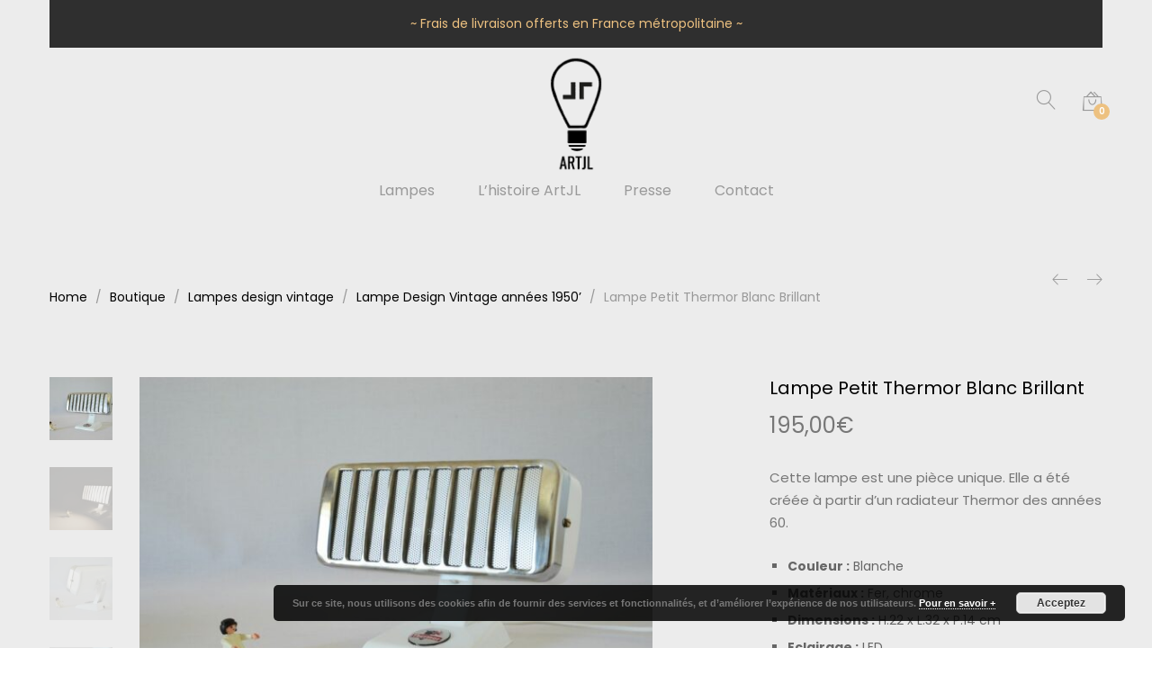

--- FILE ---
content_type: text/html; charset=UTF-8
request_url: https://www.artjl.fr/shop/lampe-petit-thermor-blanc-brillant/
body_size: 49639
content:
<!DOCTYPE html>
<html lang="fr-FR">
<head>
	<meta charset="UTF-8">
	<meta name="viewport" content="width=device-width, initial-scale=1">
	<link rel="pingback" href="https://www.artjl.fr/xmlrpc.php">
	<meta name='robots' content='index, follow, max-image-preview:large, max-snippet:-1, max-video-preview:-1' />
	<style>img:is([sizes="auto" i], [sizes^="auto," i]) { contain-intrinsic-size: 3000px 1500px }</style>
	
	<!-- This site is optimized with the Yoast SEO plugin v25.9 - https://yoast.com/wordpress/plugins/seo/ -->
	<title>Lampe à poser de chevet Petit Thermor Blanc Brillant - 1960 - ArtJL</title>
<link data-rocket-preload as="style" href="https://fonts.googleapis.com/css?family=Poppins%3A400%2C600%2C500%2C300%2C700%7CPlayfair%20Display%3A400%2C900%2C700&#038;subset=latin%2Clatin-ext&#038;display=swap" rel="preload">
<link href="https://fonts.googleapis.com/css?family=Poppins%3A400%2C600%2C500%2C300%2C700%7CPlayfair%20Display%3A400%2C900%2C700&#038;subset=latin%2Clatin-ext&#038;display=swap" media="print" onload="this.media=&#039;all&#039;" rel="stylesheet">
<noscript><link rel="stylesheet" href="https://fonts.googleapis.com/css?family=Poppins%3A400%2C600%2C500%2C300%2C700%7CPlayfair%20Display%3A400%2C900%2C700&#038;subset=latin%2Clatin-ext&#038;display=swap"></noscript>
	<meta name="description" content="Cette lampe à poser a été créée à partir d’un chauffage Thermor des années 1960. Vous aimerez sa couleur blanche et son style scandinave." />
	<link rel="canonical" href="https://www.artjl.fr/shop/lampe-petit-thermor-blanc-brillant/" />
	<meta property="og:locale" content="fr_FR" />
	<meta property="og:type" content="article" />
	<meta property="og:title" content="Lampe à poser de chevet Petit Thermor Blanc Brillant - 1960 - ArtJL" />
	<meta property="og:description" content="Cette lampe à poser a été créée à partir d’un chauffage Thermor des années 1960. Vous aimerez sa couleur blanche et son style scandinave." />
	<meta property="og:url" content="https://www.artjl.fr/shop/lampe-petit-thermor-blanc-brillant/" />
	<meta property="og:site_name" content="ArtJL - Lampes design vintage" />
	<meta property="article:publisher" content="https://www.facebook.com/artjldesign/" />
	<meta property="article:modified_time" content="2025-10-27T10:42:52+00:00" />
	<meta property="og:image" content="https://www.artjl.fr/wp-content/uploads/2019/08/lampe_petit_thermor_blanc_led_ArtJL_4-compressor.jpg" />
	<meta property="og:image:width" content="1000" />
	<meta property="og:image:height" content="665" />
	<meta property="og:image:type" content="image/jpeg" />
	<meta name="twitter:card" content="summary_large_image" />
	<meta name="twitter:label1" content="Durée de lecture estimée" />
	<meta name="twitter:data1" content="1 minute" />
	<script type="application/ld+json" class="yoast-schema-graph">{"@context":"https://schema.org","@graph":[{"@type":"WebPage","@id":"https://www.artjl.fr/shop/lampe-petit-thermor-blanc-brillant/","url":"https://www.artjl.fr/shop/lampe-petit-thermor-blanc-brillant/","name":"Lampe à poser de chevet Petit Thermor Blanc Brillant - 1960 - ArtJL","isPartOf":{"@id":"https://www.artjl.fr/#website"},"primaryImageOfPage":{"@id":"https://www.artjl.fr/shop/lampe-petit-thermor-blanc-brillant/#primaryimage"},"image":{"@id":"https://www.artjl.fr/shop/lampe-petit-thermor-blanc-brillant/#primaryimage"},"thumbnailUrl":"https://www.artjl.fr/wp-content/uploads/2019/08/lampe_petit_thermor_blanc_led_ArtJL_4-compressor.jpg","datePublished":"2022-09-04T06:00:14+00:00","dateModified":"2025-10-27T10:42:52+00:00","description":"Cette lampe à poser a été créée à partir d’un chauffage Thermor des années 1960. Vous aimerez sa couleur blanche et son style scandinave.","breadcrumb":{"@id":"https://www.artjl.fr/shop/lampe-petit-thermor-blanc-brillant/#breadcrumb"},"inLanguage":"fr-FR","potentialAction":[{"@type":"ReadAction","target":["https://www.artjl.fr/shop/lampe-petit-thermor-blanc-brillant/"]}]},{"@type":"ImageObject","inLanguage":"fr-FR","@id":"https://www.artjl.fr/shop/lampe-petit-thermor-blanc-brillant/#primaryimage","url":"https://www.artjl.fr/wp-content/uploads/2019/08/lampe_petit_thermor_blanc_led_ArtJL_4-compressor.jpg","contentUrl":"https://www.artjl.fr/wp-content/uploads/2019/08/lampe_petit_thermor_blanc_led_ArtJL_4-compressor.jpg","width":1000,"height":665,"caption":"Lampe Petit Thermor Blanc 2"},{"@type":"BreadcrumbList","@id":"https://www.artjl.fr/shop/lampe-petit-thermor-blanc-brillant/#breadcrumb","itemListElement":[{"@type":"ListItem","position":1,"name":"Accueil","item":"https://www.artjl.fr/"},{"@type":"ListItem","position":2,"name":"Boutique","item":"https://www.artjl.fr/shop/"},{"@type":"ListItem","position":3,"name":"Lampe Petit Thermor Blanc Brillant"}]},{"@type":"WebSite","@id":"https://www.artjl.fr/#website","url":"https://www.artjl.fr/","name":"ArtJL - Lampes design vintage","description":"Fondateur de la marque ArtJL, Jérôme Peyronnet, artisan d’art, conçoit des lampes design vintage et des toiles contemporaines. À travers ses créations originales, il allie design et art contemporain. Son objectif : vous permettre de créer des intérieurs sans pareil.","publisher":{"@id":"https://www.artjl.fr/#organization"},"potentialAction":[{"@type":"SearchAction","target":{"@type":"EntryPoint","urlTemplate":"https://www.artjl.fr/?s={search_term_string}"},"query-input":{"@type":"PropertyValueSpecification","valueRequired":true,"valueName":"search_term_string"}}],"inLanguage":"fr-FR"},{"@type":"Organization","@id":"https://www.artjl.fr/#organization","name":"ArtJL","url":"https://www.artjl.fr/","logo":{"@type":"ImageObject","inLanguage":"fr-FR","@id":"https://www.artjl.fr/#/schema/logo/image/","url":"https://www.artjl.fr/wp-content/uploads/2019/07/Logo_transparent_ArtJ_800x650CMNJ.png","contentUrl":"https://www.artjl.fr/wp-content/uploads/2019/07/Logo_transparent_ArtJ_800x650CMNJ.png","width":3334,"height":2709,"caption":"ArtJL"},"image":{"@id":"https://www.artjl.fr/#/schema/logo/image/"},"sameAs":["https://www.facebook.com/artjldesign/","https://www.instagram.com/art_jl/","https://www.linkedin.com/in/jerome-peyronnet-artjl/","https://www.pinterest.fr/artjldesign/","https://www.youtube.com/channel/UCxeVfdWYjklDjDmDr8M8wUg"]}]}</script>
	<!-- / Yoast SEO plugin. -->


<link href='https://fonts.gstatic.com' crossorigin rel='preconnect' />
<link rel="alternate" type="application/rss+xml" title="ArtJL - Lampes design vintage &raquo; Flux" href="https://www.artjl.fr/feed/" />
<link rel="alternate" type="application/rss+xml" title="ArtJL - Lampes design vintage &raquo; Flux des commentaires" href="https://www.artjl.fr/comments/feed/" />
<style id='wp-emoji-styles-inline-css' type='text/css'>

	img.wp-smiley, img.emoji {
		display: inline !important;
		border: none !important;
		box-shadow: none !important;
		height: 1em !important;
		width: 1em !important;
		margin: 0 0.07em !important;
		vertical-align: -0.1em !important;
		background: none !important;
		padding: 0 !important;
	}
</style>
<link rel='stylesheet' id='wp-block-library-css' href='https://www.artjl.fr/wp-includes/css/dist/block-library/style.min.css?ver=6.7.4' type='text/css' media='all' />
<style id='wp-block-library-theme-inline-css' type='text/css'>
.wp-block-audio :where(figcaption){color:#555;font-size:13px;text-align:center}.is-dark-theme .wp-block-audio :where(figcaption){color:#ffffffa6}.wp-block-audio{margin:0 0 1em}.wp-block-code{border:1px solid #ccc;border-radius:4px;font-family:Menlo,Consolas,monaco,monospace;padding:.8em 1em}.wp-block-embed :where(figcaption){color:#555;font-size:13px;text-align:center}.is-dark-theme .wp-block-embed :where(figcaption){color:#ffffffa6}.wp-block-embed{margin:0 0 1em}.blocks-gallery-caption{color:#555;font-size:13px;text-align:center}.is-dark-theme .blocks-gallery-caption{color:#ffffffa6}:root :where(.wp-block-image figcaption){color:#555;font-size:13px;text-align:center}.is-dark-theme :root :where(.wp-block-image figcaption){color:#ffffffa6}.wp-block-image{margin:0 0 1em}.wp-block-pullquote{border-bottom:4px solid;border-top:4px solid;color:currentColor;margin-bottom:1.75em}.wp-block-pullquote cite,.wp-block-pullquote footer,.wp-block-pullquote__citation{color:currentColor;font-size:.8125em;font-style:normal;text-transform:uppercase}.wp-block-quote{border-left:.25em solid;margin:0 0 1.75em;padding-left:1em}.wp-block-quote cite,.wp-block-quote footer{color:currentColor;font-size:.8125em;font-style:normal;position:relative}.wp-block-quote:where(.has-text-align-right){border-left:none;border-right:.25em solid;padding-left:0;padding-right:1em}.wp-block-quote:where(.has-text-align-center){border:none;padding-left:0}.wp-block-quote.is-large,.wp-block-quote.is-style-large,.wp-block-quote:where(.is-style-plain){border:none}.wp-block-search .wp-block-search__label{font-weight:700}.wp-block-search__button{border:1px solid #ccc;padding:.375em .625em}:where(.wp-block-group.has-background){padding:1.25em 2.375em}.wp-block-separator.has-css-opacity{opacity:.4}.wp-block-separator{border:none;border-bottom:2px solid;margin-left:auto;margin-right:auto}.wp-block-separator.has-alpha-channel-opacity{opacity:1}.wp-block-separator:not(.is-style-wide):not(.is-style-dots){width:100px}.wp-block-separator.has-background:not(.is-style-dots){border-bottom:none;height:1px}.wp-block-separator.has-background:not(.is-style-wide):not(.is-style-dots){height:2px}.wp-block-table{margin:0 0 1em}.wp-block-table td,.wp-block-table th{word-break:normal}.wp-block-table :where(figcaption){color:#555;font-size:13px;text-align:center}.is-dark-theme .wp-block-table :where(figcaption){color:#ffffffa6}.wp-block-video :where(figcaption){color:#555;font-size:13px;text-align:center}.is-dark-theme .wp-block-video :where(figcaption){color:#ffffffa6}.wp-block-video{margin:0 0 1em}:root :where(.wp-block-template-part.has-background){margin-bottom:0;margin-top:0;padding:1.25em 2.375em}
</style>
<style id='classic-theme-styles-inline-css' type='text/css'>
/*! This file is auto-generated */
.wp-block-button__link{color:#fff;background-color:#32373c;border-radius:9999px;box-shadow:none;text-decoration:none;padding:calc(.667em + 2px) calc(1.333em + 2px);font-size:1.125em}.wp-block-file__button{background:#32373c;color:#fff;text-decoration:none}
</style>
<style id='global-styles-inline-css' type='text/css'>
:root{--wp--preset--aspect-ratio--square: 1;--wp--preset--aspect-ratio--4-3: 4/3;--wp--preset--aspect-ratio--3-4: 3/4;--wp--preset--aspect-ratio--3-2: 3/2;--wp--preset--aspect-ratio--2-3: 2/3;--wp--preset--aspect-ratio--16-9: 16/9;--wp--preset--aspect-ratio--9-16: 9/16;--wp--preset--color--black: #000000;--wp--preset--color--cyan-bluish-gray: #abb8c3;--wp--preset--color--white: #ffffff;--wp--preset--color--pale-pink: #f78da7;--wp--preset--color--vivid-red: #cf2e2e;--wp--preset--color--luminous-vivid-orange: #ff6900;--wp--preset--color--luminous-vivid-amber: #fcb900;--wp--preset--color--light-green-cyan: #7bdcb5;--wp--preset--color--vivid-green-cyan: #00d084;--wp--preset--color--pale-cyan-blue: #8ed1fc;--wp--preset--color--vivid-cyan-blue: #0693e3;--wp--preset--color--vivid-purple: #9b51e0;--wp--preset--gradient--vivid-cyan-blue-to-vivid-purple: linear-gradient(135deg,rgba(6,147,227,1) 0%,rgb(155,81,224) 100%);--wp--preset--gradient--light-green-cyan-to-vivid-green-cyan: linear-gradient(135deg,rgb(122,220,180) 0%,rgb(0,208,130) 100%);--wp--preset--gradient--luminous-vivid-amber-to-luminous-vivid-orange: linear-gradient(135deg,rgba(252,185,0,1) 0%,rgba(255,105,0,1) 100%);--wp--preset--gradient--luminous-vivid-orange-to-vivid-red: linear-gradient(135deg,rgba(255,105,0,1) 0%,rgb(207,46,46) 100%);--wp--preset--gradient--very-light-gray-to-cyan-bluish-gray: linear-gradient(135deg,rgb(238,238,238) 0%,rgb(169,184,195) 100%);--wp--preset--gradient--cool-to-warm-spectrum: linear-gradient(135deg,rgb(74,234,220) 0%,rgb(151,120,209) 20%,rgb(207,42,186) 40%,rgb(238,44,130) 60%,rgb(251,105,98) 80%,rgb(254,248,76) 100%);--wp--preset--gradient--blush-light-purple: linear-gradient(135deg,rgb(255,206,236) 0%,rgb(152,150,240) 100%);--wp--preset--gradient--blush-bordeaux: linear-gradient(135deg,rgb(254,205,165) 0%,rgb(254,45,45) 50%,rgb(107,0,62) 100%);--wp--preset--gradient--luminous-dusk: linear-gradient(135deg,rgb(255,203,112) 0%,rgb(199,81,192) 50%,rgb(65,88,208) 100%);--wp--preset--gradient--pale-ocean: linear-gradient(135deg,rgb(255,245,203) 0%,rgb(182,227,212) 50%,rgb(51,167,181) 100%);--wp--preset--gradient--electric-grass: linear-gradient(135deg,rgb(202,248,128) 0%,rgb(113,206,126) 100%);--wp--preset--gradient--midnight: linear-gradient(135deg,rgb(2,3,129) 0%,rgb(40,116,252) 100%);--wp--preset--font-size--small: 13px;--wp--preset--font-size--medium: 20px;--wp--preset--font-size--large: 36px;--wp--preset--font-size--x-large: 42px;--wp--preset--font-family--inter: "Inter", sans-serif;--wp--preset--font-family--cardo: Cardo;--wp--preset--spacing--20: 0.44rem;--wp--preset--spacing--30: 0.67rem;--wp--preset--spacing--40: 1rem;--wp--preset--spacing--50: 1.5rem;--wp--preset--spacing--60: 2.25rem;--wp--preset--spacing--70: 3.38rem;--wp--preset--spacing--80: 5.06rem;--wp--preset--shadow--natural: 6px 6px 9px rgba(0, 0, 0, 0.2);--wp--preset--shadow--deep: 12px 12px 50px rgba(0, 0, 0, 0.4);--wp--preset--shadow--sharp: 6px 6px 0px rgba(0, 0, 0, 0.2);--wp--preset--shadow--outlined: 6px 6px 0px -3px rgba(255, 255, 255, 1), 6px 6px rgba(0, 0, 0, 1);--wp--preset--shadow--crisp: 6px 6px 0px rgba(0, 0, 0, 1);}:where(.is-layout-flex){gap: 0.5em;}:where(.is-layout-grid){gap: 0.5em;}body .is-layout-flex{display: flex;}.is-layout-flex{flex-wrap: wrap;align-items: center;}.is-layout-flex > :is(*, div){margin: 0;}body .is-layout-grid{display: grid;}.is-layout-grid > :is(*, div){margin: 0;}:where(.wp-block-columns.is-layout-flex){gap: 2em;}:where(.wp-block-columns.is-layout-grid){gap: 2em;}:where(.wp-block-post-template.is-layout-flex){gap: 1.25em;}:where(.wp-block-post-template.is-layout-grid){gap: 1.25em;}.has-black-color{color: var(--wp--preset--color--black) !important;}.has-cyan-bluish-gray-color{color: var(--wp--preset--color--cyan-bluish-gray) !important;}.has-white-color{color: var(--wp--preset--color--white) !important;}.has-pale-pink-color{color: var(--wp--preset--color--pale-pink) !important;}.has-vivid-red-color{color: var(--wp--preset--color--vivid-red) !important;}.has-luminous-vivid-orange-color{color: var(--wp--preset--color--luminous-vivid-orange) !important;}.has-luminous-vivid-amber-color{color: var(--wp--preset--color--luminous-vivid-amber) !important;}.has-light-green-cyan-color{color: var(--wp--preset--color--light-green-cyan) !important;}.has-vivid-green-cyan-color{color: var(--wp--preset--color--vivid-green-cyan) !important;}.has-pale-cyan-blue-color{color: var(--wp--preset--color--pale-cyan-blue) !important;}.has-vivid-cyan-blue-color{color: var(--wp--preset--color--vivid-cyan-blue) !important;}.has-vivid-purple-color{color: var(--wp--preset--color--vivid-purple) !important;}.has-black-background-color{background-color: var(--wp--preset--color--black) !important;}.has-cyan-bluish-gray-background-color{background-color: var(--wp--preset--color--cyan-bluish-gray) !important;}.has-white-background-color{background-color: var(--wp--preset--color--white) !important;}.has-pale-pink-background-color{background-color: var(--wp--preset--color--pale-pink) !important;}.has-vivid-red-background-color{background-color: var(--wp--preset--color--vivid-red) !important;}.has-luminous-vivid-orange-background-color{background-color: var(--wp--preset--color--luminous-vivid-orange) !important;}.has-luminous-vivid-amber-background-color{background-color: var(--wp--preset--color--luminous-vivid-amber) !important;}.has-light-green-cyan-background-color{background-color: var(--wp--preset--color--light-green-cyan) !important;}.has-vivid-green-cyan-background-color{background-color: var(--wp--preset--color--vivid-green-cyan) !important;}.has-pale-cyan-blue-background-color{background-color: var(--wp--preset--color--pale-cyan-blue) !important;}.has-vivid-cyan-blue-background-color{background-color: var(--wp--preset--color--vivid-cyan-blue) !important;}.has-vivid-purple-background-color{background-color: var(--wp--preset--color--vivid-purple) !important;}.has-black-border-color{border-color: var(--wp--preset--color--black) !important;}.has-cyan-bluish-gray-border-color{border-color: var(--wp--preset--color--cyan-bluish-gray) !important;}.has-white-border-color{border-color: var(--wp--preset--color--white) !important;}.has-pale-pink-border-color{border-color: var(--wp--preset--color--pale-pink) !important;}.has-vivid-red-border-color{border-color: var(--wp--preset--color--vivid-red) !important;}.has-luminous-vivid-orange-border-color{border-color: var(--wp--preset--color--luminous-vivid-orange) !important;}.has-luminous-vivid-amber-border-color{border-color: var(--wp--preset--color--luminous-vivid-amber) !important;}.has-light-green-cyan-border-color{border-color: var(--wp--preset--color--light-green-cyan) !important;}.has-vivid-green-cyan-border-color{border-color: var(--wp--preset--color--vivid-green-cyan) !important;}.has-pale-cyan-blue-border-color{border-color: var(--wp--preset--color--pale-cyan-blue) !important;}.has-vivid-cyan-blue-border-color{border-color: var(--wp--preset--color--vivid-cyan-blue) !important;}.has-vivid-purple-border-color{border-color: var(--wp--preset--color--vivid-purple) !important;}.has-vivid-cyan-blue-to-vivid-purple-gradient-background{background: var(--wp--preset--gradient--vivid-cyan-blue-to-vivid-purple) !important;}.has-light-green-cyan-to-vivid-green-cyan-gradient-background{background: var(--wp--preset--gradient--light-green-cyan-to-vivid-green-cyan) !important;}.has-luminous-vivid-amber-to-luminous-vivid-orange-gradient-background{background: var(--wp--preset--gradient--luminous-vivid-amber-to-luminous-vivid-orange) !important;}.has-luminous-vivid-orange-to-vivid-red-gradient-background{background: var(--wp--preset--gradient--luminous-vivid-orange-to-vivid-red) !important;}.has-very-light-gray-to-cyan-bluish-gray-gradient-background{background: var(--wp--preset--gradient--very-light-gray-to-cyan-bluish-gray) !important;}.has-cool-to-warm-spectrum-gradient-background{background: var(--wp--preset--gradient--cool-to-warm-spectrum) !important;}.has-blush-light-purple-gradient-background{background: var(--wp--preset--gradient--blush-light-purple) !important;}.has-blush-bordeaux-gradient-background{background: var(--wp--preset--gradient--blush-bordeaux) !important;}.has-luminous-dusk-gradient-background{background: var(--wp--preset--gradient--luminous-dusk) !important;}.has-pale-ocean-gradient-background{background: var(--wp--preset--gradient--pale-ocean) !important;}.has-electric-grass-gradient-background{background: var(--wp--preset--gradient--electric-grass) !important;}.has-midnight-gradient-background{background: var(--wp--preset--gradient--midnight) !important;}.has-small-font-size{font-size: var(--wp--preset--font-size--small) !important;}.has-medium-font-size{font-size: var(--wp--preset--font-size--medium) !important;}.has-large-font-size{font-size: var(--wp--preset--font-size--large) !important;}.has-x-large-font-size{font-size: var(--wp--preset--font-size--x-large) !important;}
:where(.wp-block-post-template.is-layout-flex){gap: 1.25em;}:where(.wp-block-post-template.is-layout-grid){gap: 1.25em;}
:where(.wp-block-columns.is-layout-flex){gap: 2em;}:where(.wp-block-columns.is-layout-grid){gap: 2em;}
:root :where(.wp-block-pullquote){font-size: 1.5em;line-height: 1.6;}
</style>
<link data-minify="1" rel='stylesheet' id='woocommerce-general-css' href='https://www.artjl.fr/wp-content/cache/min/1/wp-content/plugins/woocommerce/assets/css/woocommerce.css?ver=1757606988' type='text/css' media='all' />
<style id='woocommerce-inline-inline-css' type='text/css'>
.woocommerce form .form-row .required { visibility: visible; }
</style>

<link data-minify="1" rel='stylesheet' id='linearicons-css' href='https://www.artjl.fr/wp-content/cache/min/1/wp-content/themes/unero/css/linearicons.min.css?ver=1757606988' type='text/css' media='all' />
<link data-minify="1" rel='stylesheet' id='eleganticons-css' href='https://www.artjl.fr/wp-content/cache/min/1/wp-content/themes/unero/css/eleganticons.min.css?ver=1757606988' type='text/css' media='all' />
<link data-minify="1" rel='stylesheet' id='ionicons-css' href='https://www.artjl.fr/wp-content/cache/min/1/wp-content/themes/unero/css/ionicons.min.css?ver=1757606988' type='text/css' media='all' />
<link data-minify="1" rel='stylesheet' id='font-awesome-css' href='https://www.artjl.fr/wp-content/cache/min/1/wp-content/themes/unero/css/font-awesome.min.css?ver=1757606988' type='text/css' media='all' />
<link rel='stylesheet' id='bootstrap-css' href='https://www.artjl.fr/wp-content/themes/unero/css/bootstrap.min.css?ver=3.3.7' type='text/css' media='all' />
<link data-minify="1" rel='stylesheet' id='unero-css' href='https://www.artjl.fr/wp-content/cache/min/1/wp-content/themes/unero/style.css?ver=1757606988' type='text/css' media='all' />
<style id='unero-inline-css' type='text/css'>
.site-header .logo img  {width:65px; }.page-template-template-coming-soon-page { background-image: url(https://www.artjl.fr/wp-content/uploads/2019/08/home-slider-lampes.jpg); }	/* Color Scheme */

	/* Color */

	.primary-color,
	.unero-banner-carousel .cs-content a:hover,
	.unero-sliders .cs-content .link,
	.unero-banners-carousel .cs-content a:hover,
	.unero-banners-grid ul .banner-item-text .link:hover,
	.unero-banner:hover h2,
	.unero-link .link:hover,
	.unero-posts .post-content .post-title:hover,
	.unero-posts .post-footer .post-link,
	.unero-hero-slider .slider-tabs-content .item-content:hover .title,.unero-hero-slider .slider-tabs-content .item-content.active .title,
	.unero-about .title,
	.unero-icon-box .b-icon,
	.unero-faq_group .g-title,
	.unero-cta a,
	.search-modal .product-cats label span:hover,
	.search-modal .product-cats input:checked + span,
	.search-modal .search-results ul li .search-item:hover .title,
	.unero-taxs-list ul li a:hover,.unero-taxs-list ul li a.selected,
	.blog-wapper .entry-footer .readmore:hover,
	.blog-wapper.sticky .entry-title:before,
	.single-post .entry-footer .tags-links a:hover,
	.single-post .entry-footer .footer-socials .social-links a:hover,
	.error-404 .page-content .page-title i,
	.error-404 .page-content a,
	.single-portfolio_project .entry-header .portfolio-socials .social-links a:hover,
	.woocommerce ul.products li.product.product-category:hover .woocommerce-loop-category__title,.woocommerce ul.products li.product.product-category:hover .count,
	.woocommerce ul.products li.product .footer-button > a:hover,
	.woocommerce div.product p.stock.out-of-stock span,
	.woocommerce div.product.product-type-variable form.cart .variations .reset_variations,
	.woocommerce table.wishlist_table .product-price ins,
	.woocommerce #shipping_method li .shipping_method:checked + label .woocommerce-Price-amount,
	.woocommerce .shop-toolbar .un-categories-filter li a.selected,.woocommerce .shop-toolbar .un-categories-filter li a:hover,
	.woocommerce .shop-toolbar .filters:hover,
	.woocommerce .shop-toolbar .filters.active,
	.woocommerce .shop-toolbar .product-found span,
	.woocommerce-checkout .woocommerce-info .showlogin:hover,.woocommerce-checkout .woocommerce-info .showcoupon:hover,
	.woocommerce-account .woocommerce .woocommerce-Addresses .woocommerce-Address .woocommerce-Address-edit .edit:hover,
	.catalog-sidebar .widget_product_categories ul li.current-cat a,.catalog-sidebar .widget_product_categories ul li.chosen a,.catalog-sidebar .widget_product_categories ul li.current-cat .count,.catalog-sidebar .widget_product_categories ul li.chosen .count,
	.shop-topbar .unero_attributes_filter ul li.chosen .swatch-color:before,
	.shop-topbar .shop-filter-actived .found,
	.shop-topbar .shop-filter-actived .remove-filter-actived,
	.comment-respond .logged-in-as a:hover,
	.widget ul li a:hover,
	.widget .woocommerce-ordering li > ul li a:hover,.widget .woocommerce-ordering li > ul li a.active,
	.widget_tag_cloud a.selected,.widget_product_tag_cloud a.selected,
	.widget_product_tag_cloud a:hover,
	.widget_layered_nav ul li.chosen a,.widget_layered_nav ul li.chosen .count,
	.unero-price-filter-list ul li a.actived,
	.unero-price-filter-list ul li.chosen a,
	.social-links-widget a.social:hover,
	.unero-language-currency .widget-lan-cur ul li.actived a,
	.footer-layout-4 .footer-content .menu li a:hover,
	.woocommerce .shop-toolbar .un-toggle-cats-filter.active,
	.woocommerce .shop-toolbar .un-ordering.active,
	.un-box-content .b-content .link {
		color: #edc180;
	}

	/* Background Color */

	.unero-loader:before,.unero-loader:after,
	.unero-banner-carousel ul:after,.unero-banner-carousel ul:before,
	.unero-sliders ul:after,.unero-sliders ul:before,
	.unero-banners-carousel ul:after,.unero-banners-carousel ul:before,
	.unero-newsletter.style-2 .nl-form input[type=submit],
	.unero-contact-form .wpcf7-form .wpcf7-submit,
	.unero-cta a:after,
	.site-header .menu-extra .menu-item-cart .mini-cart-counter,
	.single-post .post-password-form input[type="submit"],
	.woocommerce a.button,.woocommerce button.button,.woocommerce input.button,.woocommerce #respond input#submit,
	.woocommerce a.button.alt,.woocommerce button.button.alt,.woocommerce input.button.alt,.woocommerce #respond input#submit.alt,
	.woocommerce ul.products li.product .un-loop-thumbnail.image-loading:before,.woocommerce ul.products li.product .un-loop-thumbnail.image-loading:after,
	.woocommerce div.product .woocommerce-product-gallery__wrapper:after,.woocommerce div.product .woocommerce-product-gallery__wrapper:before,
	.woocommerce-cart .woocommerce table.cart .btn-shop,.woocommerce-cart .woocommerce table.checkout .btn-shop,
	.woocommerce .blockUI.blockOverlay:after,.woocommerce .blockUI.blockOverlay:before,
	.comment-respond .form-submit .submit,
	.footer-layout-4 .footer-socials .socials a:hover,
	.wpb_wrapper .add_to_cart_inline .button,
	.un-video-banner .banner-content .link,
	 .backtotop,
	  .site-header .menu-extra .menu-item-wishlist .mini-cart-counter {
		background-color: #edc180;
	}

	/* Border Color */
	blockquote {
		border-left-color: #edc180;
	}

</style>
<link rel='stylesheet' id='photoswipe-css' href='https://www.artjl.fr/wp-content/plugins/woocommerce/assets/css/photoswipe/photoswipe.min.css?ver=9.5.3' type='text/css' media='all' />
<link rel='stylesheet' id='photoswipe-default-skin-css' href='https://www.artjl.fr/wp-content/plugins/woocommerce/assets/css/photoswipe/default-skin/default-skin.min.css?ver=9.5.3' type='text/css' media='all' />
<link data-minify="1" rel='stylesheet' id='js_composer_front-css' href='https://www.artjl.fr/wp-content/cache/min/1/wp-content/plugins/js_composer/assets/css/js_composer.min.css?ver=1757606988' type='text/css' media='all' />
<link data-minify="1" rel='stylesheet' id='unero-child-style-css' href='https://www.artjl.fr/wp-content/cache/min/1/wp-content/themes/unero-child/style.css?ver=1757606988' type='text/css' media='all' />
<script type="text/template" id="tmpl-variation-template">
	<div class="woocommerce-variation-description">{{{ data.variation.variation_description }}}</div>
	<div class="woocommerce-variation-price">{{{ data.variation.price_html }}}</div>
	<div class="woocommerce-variation-availability">{{{ data.variation.availability_html }}}</div>
</script>
<script type="text/template" id="tmpl-unavailable-variation-template">
	<p role="alert">Désolé, ce produit n&rsquo;est pas disponible. Veuillez choisir une combinaison différente.</p>
</script>
<script type="text/javascript" src="https://www.artjl.fr/wp-includes/js/jquery/jquery.min.js?ver=3.7.1" id="jquery-core-js"></script>
<script type="text/javascript" src="https://www.artjl.fr/wp-includes/js/jquery/jquery-migrate.min.js?ver=3.4.1" id="jquery-migrate-js"></script>
<script type="text/javascript" src="https://www.artjl.fr/wp-content/plugins/woocommerce/assets/js/js-cookie/js.cookie.min.js?ver=2.1.4-wc.9.5.3" id="js-cookie-js" defer="defer" data-wp-strategy="defer"></script>
<script type="text/javascript" id="wc-cart-fragments-js-extra">
/* <![CDATA[ */
var wc_cart_fragments_params = {"ajax_url":"\/wp-admin\/admin-ajax.php","wc_ajax_url":"\/?wc-ajax=%%endpoint%%","cart_hash_key":"wc_cart_hash_7fce1b8b7b8aae0189d34c75bf716a80","fragment_name":"wc_fragments_7fce1b8b7b8aae0189d34c75bf716a80","request_timeout":"5000"};
/* ]]> */
</script>
<script type="text/javascript" src="https://www.artjl.fr/wp-content/plugins/woocommerce/assets/js/frontend/cart-fragments.min.js?ver=9.5.3" id="wc-cart-fragments-js" defer="defer" data-wp-strategy="defer"></script>
<script type="text/javascript" src="https://www.artjl.fr/wp-content/plugins/woocommerce/assets/js/jquery-blockui/jquery.blockUI.min.js?ver=2.7.0-wc.9.5.3" id="jquery-blockui-js" data-wp-strategy="defer"></script>
<script type="text/javascript" id="wc-add-to-cart-js-extra">
/* <![CDATA[ */
var wc_add_to_cart_params = {"ajax_url":"\/wp-admin\/admin-ajax.php","wc_ajax_url":"\/?wc-ajax=%%endpoint%%","i18n_view_cart":"Voir le panier","cart_url":"https:\/\/www.artjl.fr\/cart\/","is_cart":"","cart_redirect_after_add":"no"};
/* ]]> */
</script>
<script type="text/javascript" src="https://www.artjl.fr/wp-content/plugins/woocommerce/assets/js/frontend/add-to-cart.min.js?ver=9.5.3" id="wc-add-to-cart-js" data-wp-strategy="defer"></script>
<script type="text/javascript" id="wc-single-product-js-extra">
/* <![CDATA[ */
var wc_single_product_params = {"i18n_required_rating_text":"Veuillez s\u00e9lectionner une note","i18n_product_gallery_trigger_text":"Voir la galerie d\u2019images en plein \u00e9cran","review_rating_required":"yes","flexslider":{"rtl":false,"animation":"slide","smoothHeight":true,"directionNav":false,"controlNav":"thumbnails","slideshow":false,"animationSpeed":500,"animationLoop":false,"allowOneSlide":false},"zoom_enabled":"","zoom_options":[],"photoswipe_enabled":"","photoswipe_options":{"shareEl":false,"closeOnScroll":false,"history":false,"hideAnimationDuration":0,"showAnimationDuration":0},"flexslider_enabled":""};
/* ]]> */
</script>
<script type="text/javascript" src="https://www.artjl.fr/wp-content/plugins/woocommerce/assets/js/frontend/single-product.min.js?ver=9.5.3" id="wc-single-product-js" defer="defer" data-wp-strategy="defer"></script>
<script type="text/javascript" id="woocommerce-js-extra">
/* <![CDATA[ */
var woocommerce_params = {"ajax_url":"\/wp-admin\/admin-ajax.php","wc_ajax_url":"\/?wc-ajax=%%endpoint%%"};
/* ]]> */
</script>
<script type="text/javascript" src="https://www.artjl.fr/wp-content/plugins/woocommerce/assets/js/frontend/woocommerce.min.js?ver=9.5.3" id="woocommerce-js" defer="defer" data-wp-strategy="defer"></script>
<script type="text/javascript" src="https://www.artjl.fr/wp-content/plugins/js_composer/assets/js/vendors/woocommerce-add-to-cart.js?ver=8.1" id="vc_woocommerce-add-to-cart-js-js"></script>
<!--[if lt IE 9]>
<script type="text/javascript" src="https://www.artjl.fr/wp-content/themes/unero/js/plugins/html5shiv.min.js?ver=3.7.2" id="html5shiv-js"></script>
<![endif]-->
<!--[if lt IE 9]>
<script type="text/javascript" src="https://www.artjl.fr/wp-content/themes/unero/js/plugins/respond.min.js?ver=1.4.2" id="respond-js"></script>
<![endif]-->
<script type="text/javascript" src="https://www.artjl.fr/wp-content/plugins/woocommerce/assets/js/photoswipe/photoswipe.min.js?ver=4.1.1-wc.9.5.3" id="photoswipe-js" defer="defer" data-wp-strategy="defer"></script>
<script type="text/javascript" src="https://www.artjl.fr/wp-content/plugins/woocommerce/assets/js/photoswipe/photoswipe-ui-default.min.js?ver=4.1.1-wc.9.5.3" id="photoswipe-ui-default-js" defer="defer" data-wp-strategy="defer"></script>
<script type="text/javascript" src="https://www.artjl.fr/wp-includes/js/underscore.min.js?ver=1.13.7" id="underscore-js"></script>
<script type="text/javascript" id="wp-util-js-extra">
/* <![CDATA[ */
var _wpUtilSettings = {"ajax":{"url":"\/wp-admin\/admin-ajax.php"}};
/* ]]> */
</script>
<script type="text/javascript" src="https://www.artjl.fr/wp-includes/js/wp-util.min.js?ver=6.7.4" id="wp-util-js"></script>
<script type="text/javascript" id="wc-add-to-cart-variation-js-extra">
/* <![CDATA[ */
var wc_add_to_cart_variation_params = {"wc_ajax_url":"\/?wc-ajax=%%endpoint%%","i18n_no_matching_variations_text":"D\u00e9sol\u00e9, aucun produit ne r\u00e9pond \u00e0 vos crit\u00e8res. Veuillez choisir une combinaison diff\u00e9rente.","i18n_make_a_selection_text":"Veuillez s\u00e9lectionner certaines options du produit avant de l\u2019ajouter \u00e0 votre panier.","i18n_unavailable_text":"D\u00e9sol\u00e9, ce produit n\u2019est pas disponible. Veuillez choisir une combinaison diff\u00e9rente.","i18n_reset_alert_text":"Votre s\u00e9lection a \u00e9t\u00e9 r\u00e9initialis\u00e9e. Veuillez s\u00e9lectionner des options du produit avant de l\u2019ajouter \u00e0 votre panier."};
/* ]]> */
</script>
<script type="text/javascript" src="https://www.artjl.fr/wp-content/plugins/woocommerce/assets/js/frontend/add-to-cart-variation.min.js?ver=9.5.3" id="wc-add-to-cart-variation-js" defer="defer" data-wp-strategy="defer"></script>
<script></script><link rel="https://api.w.org/" href="https://www.artjl.fr/wp-json/" /><link rel="alternate" title="JSON" type="application/json" href="https://www.artjl.fr/wp-json/wp/v2/product/3559" /><link rel="EditURI" type="application/rsd+xml" title="RSD" href="https://www.artjl.fr/xmlrpc.php?rsd" />
<meta name="generator" content="WordPress 6.7.4" />
<meta name="generator" content="WooCommerce 9.5.3" />
<link rel='shortlink' href='https://www.artjl.fr/?p=3559' />
<link rel="alternate" title="oEmbed (JSON)" type="application/json+oembed" href="https://www.artjl.fr/wp-json/oembed/1.0/embed?url=https%3A%2F%2Fwww.artjl.fr%2Fshop%2Flampe-petit-thermor-blanc-brillant%2F" />
<link rel="alternate" title="oEmbed (XML)" type="text/xml+oembed" href="https://www.artjl.fr/wp-json/oembed/1.0/embed?url=https%3A%2F%2Fwww.artjl.fr%2Fshop%2Flampe-petit-thermor-blanc-brillant%2F&#038;format=xml" />
<script async src="https://www.googletagmanager.com/gtag/js?id=UA-147965621-1" type="text/javascript"></script><script type="text/javascript">window.dataLayer = window.dataLayer || [];function gtag(){dataLayer.push(arguments);}gtag('js', new Date());gtag('config', 'UA-147965621-1');</script>	<noscript><style>.woocommerce-product-gallery{ opacity: 1 !important; }</style></noscript>
	<meta name="generator" content="Powered by WPBakery Page Builder - drag and drop page builder for WordPress."/>
<style class='wp-fonts-local' type='text/css'>
@font-face{font-family:Inter;font-style:normal;font-weight:300 900;font-display:fallback;src:url('https://www.artjl.fr/wp-content/plugins/woocommerce/assets/fonts/Inter-VariableFont_slnt,wght.woff2') format('woff2');font-stretch:normal;}
@font-face{font-family:Cardo;font-style:normal;font-weight:400;font-display:fallback;src:url('https://www.artjl.fr/wp-content/plugins/woocommerce/assets/fonts/cardo_normal_400.woff2') format('woff2');}
</style>
<link rel="icon" href="https://www.artjl.fr/wp-content/uploads/2023/02/cropped-Logo_artjl_favicon-32x32.jpg" sizes="32x32" />
<link rel="icon" href="https://www.artjl.fr/wp-content/uploads/2023/02/cropped-Logo_artjl_favicon-192x192.jpg" sizes="192x192" />
<link rel="apple-touch-icon" href="https://www.artjl.fr/wp-content/uploads/2023/02/cropped-Logo_artjl_favicon-180x180.jpg" />
<meta name="msapplication-TileImage" content="https://www.artjl.fr/wp-content/uploads/2023/02/cropped-Logo_artjl_favicon-270x270.jpg" />
<style id="kirki-inline-styles">body{font-family:Poppins;font-size:14px;font-weight:400;line-height:1.7;text-transform:none;color:#999;}.page .entry-content h1, .single .entry-content h1, .woocommerce div.product .woocommerce-tabs .panel h1{font-family:Poppins;font-size:14px;font-weight:600;line-height:1.2;text-transform:none;color:#000;}.page .entry-content h2, .single .entry-content h2, .woocommerce div.product .woocommerce-tabs .panel h2{font-family:Poppins;font-size:30px;font-weight:600;line-height:1.2;text-transform:none;color:#000;}.page .entry-content h3, .single .entry-content h3, .woocommerce div.product .woocommerce-tabs .panel h3{font-family:Poppins;font-size:24px;font-weight:600;line-height:1.2;text-transform:none;color:#000;}.page .entry-content h4, single .entry-content h4, .woocommerce div.product .woocommerce-tabs .panel h4{font-family:Poppins;font-size:18px;font-weight:600;line-height:1.2;text-transform:none;color:#000;}.page .entry-content h5, .single .entry-content h5, .woocommerce div.product .woocommerce-tabs .panel h5{font-family:Poppins;font-size:14px;font-weight:600;line-height:1.2;text-transform:none;color:#000;}.page .entry-content h6, .single .entry-content h6, .woocommerce div.product .woocommerce-tabs .panel h6{font-family:Poppins;font-size:12px;font-weight:600;line-height:1.2;text-transform:none;color:#000;}.page-header h1{font-family:Poppins;}.widget .widget-title{font-family:Poppins;}.site-footer{font-family:Poppins;}/* devanagari */
@font-face {
  font-family: 'Poppins';
  font-style: normal;
  font-weight: 400;
  font-display: swap;
  src: url(https://www.artjl.fr/wp-content/fonts/poppins/pxiEyp8kv8JHgFVrJJbecmNE.woff2) format('woff2');
  unicode-range: U+0900-097F, U+1CD0-1CF9, U+200C-200D, U+20A8, U+20B9, U+20F0, U+25CC, U+A830-A839, U+A8E0-A8FF, U+11B00-11B09;
}
/* latin-ext */
@font-face {
  font-family: 'Poppins';
  font-style: normal;
  font-weight: 400;
  font-display: swap;
  src: url(https://www.artjl.fr/wp-content/fonts/poppins/pxiEyp8kv8JHgFVrJJnecmNE.woff2) format('woff2');
  unicode-range: U+0100-02BA, U+02BD-02C5, U+02C7-02CC, U+02CE-02D7, U+02DD-02FF, U+0304, U+0308, U+0329, U+1D00-1DBF, U+1E00-1E9F, U+1EF2-1EFF, U+2020, U+20A0-20AB, U+20AD-20C0, U+2113, U+2C60-2C7F, U+A720-A7FF;
}
/* latin */
@font-face {
  font-family: 'Poppins';
  font-style: normal;
  font-weight: 400;
  font-display: swap;
  src: url(https://www.artjl.fr/wp-content/fonts/poppins/pxiEyp8kv8JHgFVrJJfecg.woff2) format('woff2');
  unicode-range: U+0000-00FF, U+0131, U+0152-0153, U+02BB-02BC, U+02C6, U+02DA, U+02DC, U+0304, U+0308, U+0329, U+2000-206F, U+20AC, U+2122, U+2191, U+2193, U+2212, U+2215, U+FEFF, U+FFFD;
}
/* devanagari */
@font-face {
  font-family: 'Poppins';
  font-style: normal;
  font-weight: 600;
  font-display: swap;
  src: url(https://www.artjl.fr/wp-content/fonts/poppins/pxiByp8kv8JHgFVrLEj6Z11lFc-K.woff2) format('woff2');
  unicode-range: U+0900-097F, U+1CD0-1CF9, U+200C-200D, U+20A8, U+20B9, U+20F0, U+25CC, U+A830-A839, U+A8E0-A8FF, U+11B00-11B09;
}
/* latin-ext */
@font-face {
  font-family: 'Poppins';
  font-style: normal;
  font-weight: 600;
  font-display: swap;
  src: url(https://www.artjl.fr/wp-content/fonts/poppins/pxiByp8kv8JHgFVrLEj6Z1JlFc-K.woff2) format('woff2');
  unicode-range: U+0100-02BA, U+02BD-02C5, U+02C7-02CC, U+02CE-02D7, U+02DD-02FF, U+0304, U+0308, U+0329, U+1D00-1DBF, U+1E00-1E9F, U+1EF2-1EFF, U+2020, U+20A0-20AB, U+20AD-20C0, U+2113, U+2C60-2C7F, U+A720-A7FF;
}
/* latin */
@font-face {
  font-family: 'Poppins';
  font-style: normal;
  font-weight: 600;
  font-display: swap;
  src: url(https://www.artjl.fr/wp-content/fonts/poppins/pxiByp8kv8JHgFVrLEj6Z1xlFQ.woff2) format('woff2');
  unicode-range: U+0000-00FF, U+0131, U+0152-0153, U+02BB-02BC, U+02C6, U+02DA, U+02DC, U+0304, U+0308, U+0329, U+2000-206F, U+20AC, U+2122, U+2191, U+2193, U+2212, U+2215, U+FEFF, U+FFFD;
}/* devanagari */
@font-face {
  font-family: 'Poppins';
  font-style: normal;
  font-weight: 400;
  font-display: swap;
  src: url(https://www.artjl.fr/wp-content/fonts/poppins/pxiEyp8kv8JHgFVrJJbecmNE.woff2) format('woff2');
  unicode-range: U+0900-097F, U+1CD0-1CF9, U+200C-200D, U+20A8, U+20B9, U+20F0, U+25CC, U+A830-A839, U+A8E0-A8FF, U+11B00-11B09;
}
/* latin-ext */
@font-face {
  font-family: 'Poppins';
  font-style: normal;
  font-weight: 400;
  font-display: swap;
  src: url(https://www.artjl.fr/wp-content/fonts/poppins/pxiEyp8kv8JHgFVrJJnecmNE.woff2) format('woff2');
  unicode-range: U+0100-02BA, U+02BD-02C5, U+02C7-02CC, U+02CE-02D7, U+02DD-02FF, U+0304, U+0308, U+0329, U+1D00-1DBF, U+1E00-1E9F, U+1EF2-1EFF, U+2020, U+20A0-20AB, U+20AD-20C0, U+2113, U+2C60-2C7F, U+A720-A7FF;
}
/* latin */
@font-face {
  font-family: 'Poppins';
  font-style: normal;
  font-weight: 400;
  font-display: swap;
  src: url(https://www.artjl.fr/wp-content/fonts/poppins/pxiEyp8kv8JHgFVrJJfecg.woff2) format('woff2');
  unicode-range: U+0000-00FF, U+0131, U+0152-0153, U+02BB-02BC, U+02C6, U+02DA, U+02DC, U+0304, U+0308, U+0329, U+2000-206F, U+20AC, U+2122, U+2191, U+2193, U+2212, U+2215, U+FEFF, U+FFFD;
}
/* devanagari */
@font-face {
  font-family: 'Poppins';
  font-style: normal;
  font-weight: 600;
  font-display: swap;
  src: url(https://www.artjl.fr/wp-content/fonts/poppins/pxiByp8kv8JHgFVrLEj6Z11lFc-K.woff2) format('woff2');
  unicode-range: U+0900-097F, U+1CD0-1CF9, U+200C-200D, U+20A8, U+20B9, U+20F0, U+25CC, U+A830-A839, U+A8E0-A8FF, U+11B00-11B09;
}
/* latin-ext */
@font-face {
  font-family: 'Poppins';
  font-style: normal;
  font-weight: 600;
  font-display: swap;
  src: url(https://www.artjl.fr/wp-content/fonts/poppins/pxiByp8kv8JHgFVrLEj6Z1JlFc-K.woff2) format('woff2');
  unicode-range: U+0100-02BA, U+02BD-02C5, U+02C7-02CC, U+02CE-02D7, U+02DD-02FF, U+0304, U+0308, U+0329, U+1D00-1DBF, U+1E00-1E9F, U+1EF2-1EFF, U+2020, U+20A0-20AB, U+20AD-20C0, U+2113, U+2C60-2C7F, U+A720-A7FF;
}
/* latin */
@font-face {
  font-family: 'Poppins';
  font-style: normal;
  font-weight: 600;
  font-display: swap;
  src: url(https://www.artjl.fr/wp-content/fonts/poppins/pxiByp8kv8JHgFVrLEj6Z1xlFQ.woff2) format('woff2');
  unicode-range: U+0000-00FF, U+0131, U+0152-0153, U+02BB-02BC, U+02C6, U+02DA, U+02DC, U+0304, U+0308, U+0329, U+2000-206F, U+20AC, U+2122, U+2191, U+2193, U+2212, U+2215, U+FEFF, U+FFFD;
}/* devanagari */
@font-face {
  font-family: 'Poppins';
  font-style: normal;
  font-weight: 400;
  font-display: swap;
  src: url(https://www.artjl.fr/wp-content/fonts/poppins/pxiEyp8kv8JHgFVrJJbecmNE.woff2) format('woff2');
  unicode-range: U+0900-097F, U+1CD0-1CF9, U+200C-200D, U+20A8, U+20B9, U+20F0, U+25CC, U+A830-A839, U+A8E0-A8FF, U+11B00-11B09;
}
/* latin-ext */
@font-face {
  font-family: 'Poppins';
  font-style: normal;
  font-weight: 400;
  font-display: swap;
  src: url(https://www.artjl.fr/wp-content/fonts/poppins/pxiEyp8kv8JHgFVrJJnecmNE.woff2) format('woff2');
  unicode-range: U+0100-02BA, U+02BD-02C5, U+02C7-02CC, U+02CE-02D7, U+02DD-02FF, U+0304, U+0308, U+0329, U+1D00-1DBF, U+1E00-1E9F, U+1EF2-1EFF, U+2020, U+20A0-20AB, U+20AD-20C0, U+2113, U+2C60-2C7F, U+A720-A7FF;
}
/* latin */
@font-face {
  font-family: 'Poppins';
  font-style: normal;
  font-weight: 400;
  font-display: swap;
  src: url(https://www.artjl.fr/wp-content/fonts/poppins/pxiEyp8kv8JHgFVrJJfecg.woff2) format('woff2');
  unicode-range: U+0000-00FF, U+0131, U+0152-0153, U+02BB-02BC, U+02C6, U+02DA, U+02DC, U+0304, U+0308, U+0329, U+2000-206F, U+20AC, U+2122, U+2191, U+2193, U+2212, U+2215, U+FEFF, U+FFFD;
}
/* devanagari */
@font-face {
  font-family: 'Poppins';
  font-style: normal;
  font-weight: 600;
  font-display: swap;
  src: url(https://www.artjl.fr/wp-content/fonts/poppins/pxiByp8kv8JHgFVrLEj6Z11lFc-K.woff2) format('woff2');
  unicode-range: U+0900-097F, U+1CD0-1CF9, U+200C-200D, U+20A8, U+20B9, U+20F0, U+25CC, U+A830-A839, U+A8E0-A8FF, U+11B00-11B09;
}
/* latin-ext */
@font-face {
  font-family: 'Poppins';
  font-style: normal;
  font-weight: 600;
  font-display: swap;
  src: url(https://www.artjl.fr/wp-content/fonts/poppins/pxiByp8kv8JHgFVrLEj6Z1JlFc-K.woff2) format('woff2');
  unicode-range: U+0100-02BA, U+02BD-02C5, U+02C7-02CC, U+02CE-02D7, U+02DD-02FF, U+0304, U+0308, U+0329, U+1D00-1DBF, U+1E00-1E9F, U+1EF2-1EFF, U+2020, U+20A0-20AB, U+20AD-20C0, U+2113, U+2C60-2C7F, U+A720-A7FF;
}
/* latin */
@font-face {
  font-family: 'Poppins';
  font-style: normal;
  font-weight: 600;
  font-display: swap;
  src: url(https://www.artjl.fr/wp-content/fonts/poppins/pxiByp8kv8JHgFVrLEj6Z1xlFQ.woff2) format('woff2');
  unicode-range: U+0000-00FF, U+0131, U+0152-0153, U+02BB-02BC, U+02C6, U+02DA, U+02DC, U+0304, U+0308, U+0329, U+2000-206F, U+20AC, U+2122, U+2191, U+2193, U+2212, U+2215, U+FEFF, U+FFFD;
}</style><noscript><style> .wpb_animate_when_almost_visible { opacity: 1; }</style></noscript><meta name="generator" content="WP Rocket 3.19.4" data-wpr-features="wpr_minify_css wpr_preload_links wpr_desktop" /></head>

<body class="product-template-default single single-product postid-3559 wp-embed-responsive theme-unero woocommerce woocommerce-page woocommerce-no-js full-content product-grid-layout-1 product-no-zoom-mobile product-page-layout-1 header-layout-3 wpb-js-composer js-comp-ver-8.1 vc_responsive">
<div data-rocket-location-hash="57eb0956558bf7ad8062fd5c02b81560" id="page" class="hfeed site">
		<header data-rocket-location-hash="fc409f86088b20b81d38a444febf083b" id="masthead" class="site-header">
		<div data-rocket-location-hash="40f22408a88335a0945fffe944caafc3" class="container">
	<div class="header-top"><a href="https://www.artjl.fr/frais-de-livraison/">~ Frais de livraison offerts en France métropolitaine ~ </a></div>	<div class="header-main">
		<div class="row">
			<div class="navbar-toggle col-md-3 col-sm-3 col-xs-3">
			<span id="un-navbar-toggle" class="t-icon icon-menu">
			</span>
		</div>			<div class="menu-extra menu-extra-left col-lg-4 hidden-md hidden-xs hidden-sm">
				<ul>
									</ul>
			</div>
			<div class="menu-logo col-lg-4 col-md-6 col-sm-6 col-xs-6">
				    <div class="logo">
        <a href="https://www.artjl.fr/" >
            <img alt="ArtJL - Lampes design vintage" src="https://www.artjl.fr/wp-content/uploads/2023/02/logo-artjl-entete.png" />
        </a>
    </div>
<p class="site-title"><a href="https://www.artjl.fr/" rel="home">ArtJL - Lampes design vintage</a></p>    <!--<h2 class="site-description">Fondateur de la marque ArtJL, Jérôme Peyronnet, artisan d’art, conçoit des lampes design vintage et des toiles contemporaines. À travers ses créations originales, il allie design et art contemporain. Son objectif : vous permettre de créer des intérieurs sans pareil.</h2>-->

			</div>
			<div class="menu-extra col-lg-4 col-md-3 col-sm-3 col-xs-3">
				<ul>
					<li id="un-menu-item-search" class="extra-menu-item menu-item-search "><a href="#" id="menu-extra-search"><i class="t-icon icon-magnifier"></i></a></li><li class="extra-menu-item menu-item-cart mini-cart woocommerce">
			<a class="cart-contents" id="icon-cart-contents" href="https://www.artjl.fr/cart/">
				<i class="t-icon icon-bag2"></i>
				<span class="mini-cart-counter">
					0
				</span>
			</a>
		</li>				</ul>

			</div>
		</div>
		<div class="primary-nav nav">
			<ul id="menu-menu-principal" class="menu"><li id="menu-item-380" class="menu-item menu-item-type-custom menu-item-object-custom menu-item-has-children menu-item-380 dropdown is-mega-menu"><a href="https://www.artjl.fr/product-category/lampe-design-vintage/" class="dropdown-toggle">Lampes</a>
<ul
 class="dropdown-submenu">
<li>
<div class="mega-menu-content">
<div class="row">
	<div id="menu-item-7638" class="mr-col col-md-3">
	<div class="menu-item-mega"><a  href="https://www.artjl.fr/shop/">Toutes les lampes</a></div>
</div>
	<div id="menu-item-6916" class="mr-col col-md-3">
	<div class="menu-item-mega"><a  href="#" class="dropdown-toggle">Couleur</a>
	<div class="mega-menu-submenu"><ul class="sub-menu check">
		<li id="menu-item-6920" class="menu-item menu-item-type-custom menu-item-object-custom menu-item-6920"><a href="https://www.artjl.fr/product-category/lampe-design-vintage/lampe-design-vintage-blanche/">Blanche</a></li>
		<li id="menu-item-6921" class="menu-item menu-item-type-custom menu-item-object-custom menu-item-6921"><a href="https://www.artjl.fr/product-category/lampe-design-vintage/lampe-design-vintage-bleue/">Bleue</a></li>
		<li id="menu-item-6922" class="menu-item menu-item-type-custom menu-item-object-custom menu-item-6922"><a href="https://www.artjl.fr/product-category/lampe-design-vintage/lampe-design-vintage-grise/">Grise</a></li>
		<li id="menu-item-6923" class="menu-item menu-item-type-custom menu-item-object-custom menu-item-6923"><a href="https://www.artjl.fr/product-category/lampe-design-vintage/lampe-design-vintage-jaune/">Jaune</a></li>
		<li id="menu-item-6924" class="menu-item menu-item-type-custom menu-item-object-custom menu-item-6924"><a href="https://www.artjl.fr/product-category/lampe-design-vintage/lampe-design-vintage-noire/">Noire</a></li>
		<li id="menu-item-6925" class="menu-item menu-item-type-custom menu-item-object-custom menu-item-6925"><a href="https://www.artjl.fr/product-category/lampe-design-vintage/lampe-design-vintage-orange/">Orange</a></li>
		<li id="menu-item-6926" class="menu-item menu-item-type-custom menu-item-object-custom menu-item-6926"><a href="https://www.artjl.fr/product-category/lampe-design-vintage/lampe-design-vintage-rouge/">Rouge</a></li>
		<li id="menu-item-6927" class="menu-item menu-item-type-custom menu-item-object-custom menu-item-6927"><a href="https://www.artjl.fr/product-category/lampe-design-vintage/lampe-design-vintage-verte/">Verte</a></li>
		<li id="menu-item-6928" class="menu-item menu-item-type-custom menu-item-object-custom menu-item-6928"><a href="https://www.artjl.fr/product-category/lampe-design-vintage/lampe-design-vintage-violet/">Violet</a></li>

	</ul>
	</div></div>
</div>
	<div id="menu-item-6917" class="mr-col col-md-3">
	<div class="menu-item-mega"><a  href="#" class="dropdown-toggle">Années</a>
	<div class="mega-menu-submenu"><ul class="sub-menu check">
		<li id="menu-item-6929" class="menu-item menu-item-type-custom menu-item-object-custom menu-item-6929"><a href="https://www.artjl.fr/product-category/lampe-design-vintage/lampe-design-vintage-annees-1930/">1930&rsquo;s</a></li>
		<li id="menu-item-6930" class="menu-item menu-item-type-custom menu-item-object-custom menu-item-6930"><a href="https://www.artjl.fr/product-category/lampe-design-vintage/lampe-design-vintage-annees-1940/">1940&rsquo;s</a></li>
		<li id="menu-item-6931" class="menu-item menu-item-type-custom menu-item-object-custom menu-item-6931"><a href="https://www.artjl.fr/product-category/lampe-design-vintage/lampe-design-vintage-annees-1950/">1950&rsquo;s</a></li>
		<li id="menu-item-6932" class="menu-item menu-item-type-custom menu-item-object-custom menu-item-6932"><a href="https://www.artjl.fr/product-category/lampe-design-vintage/lampe-design-vintage-annees-1960/">1960&rsquo;s</a></li>
		<li id="menu-item-6933" class="menu-item menu-item-type-custom menu-item-object-custom menu-item-6933"><a href="https://www.artjl.fr/product-category/lampe-design-vintage/lampe-design-vintage-annees-1970/">1970&rsquo;s</a></li>

	</ul>
	</div></div>
</div>
	<div id="menu-item-6918" class="mr-col col-md-3">
	<div class="menu-item-mega"><a  href="#" class="dropdown-toggle">Style</a>
	<div class="mega-menu-submenu"><ul class="sub-menu check">
		<li id="menu-item-6937" class="menu-item menu-item-type-custom menu-item-object-custom menu-item-6937"><a href="https://www.artjl.fr/product-category/lampe-design-vintage/lampe-design-vintage-style-art-deco/">Art déco</a></li>
		<li id="menu-item-6938" class="menu-item menu-item-type-custom menu-item-object-custom menu-item-6938"><a href="https://www.artjl.fr/product-category/lampe-design-vintage/lampe-design-vintage-style-industriel/">Industriel</a></li>

	</ul>
	</div></div>
</div>
	<div id="menu-item-6919" class="mr-col col-md-3">
	<div class="menu-item-mega"><a  href="#" class="dropdown-toggle">Où l&rsquo;installer</a>
	<div class="mega-menu-submenu"><ul class="sub-menu check">
		<li id="menu-item-6936" class="menu-item menu-item-type-custom menu-item-object-custom menu-item-6936"><a href="https://www.artjl.fr/product-category/lampe-design-vintage/lampe-de-chevet-design-et-vintage/">Salon</a></li>
		<li id="menu-item-6935" class="menu-item menu-item-type-custom menu-item-object-custom menu-item-6935"><a href="https://www.artjl.fr/product-category/lampe-design-vintage/lampe-de-chevet-design-et-vintage/">Chambre</a></li>
		<li id="menu-item-6934" class="menu-item menu-item-type-custom menu-item-object-custom menu-item-6934"><a href="https://www.artjl.fr/product-category/lampe-design-vintage/lampe-de-bureau-design-et-vintage/">Bureau</a></li>

	</ul>
	</div></div>
</div>

</div>
</div>
</li>
</ul>
</li>
<li id="menu-item-8210" class="menu-item menu-item-type-custom menu-item-object-custom menu-item-has-children menu-item-8210 dropdown hasmenu"><a href="#" class="dropdown-toggle">L&rsquo;histoire ArtJL</a>
<ul class="dropdown-submenu">
	<li id="menu-item-8211" class="menu-item menu-item-type-custom menu-item-object-custom menu-item-8211"><a href="https://www.artjl.fr/lampe-design-vintage/">Notre ADN : Transformer les radiateurs de nos aïeux en lampes</a></li>
	<li id="menu-item-377" class="menu-item menu-item-type-post_type menu-item-object-page menu-item-377"><a href="https://www.artjl.fr/artjl-marque-lampes-design-vintage/">Jérôme Peyronnet, artisan créateur</a></li>

</ul>
</li>
<li id="menu-item-8234" class="menu-item menu-item-type-custom menu-item-object-custom menu-item-has-children menu-item-8234 dropdown hasmenu"><a href="#" class="dropdown-toggle">Presse</a>
<ul class="dropdown-submenu">
	<li id="menu-item-8235" class="menu-item menu-item-type-post_type menu-item-object-page menu-item-8235"><a href="https://www.artjl.fr/espace-presse/">Kit Presse</a></li>
	<li id="menu-item-8236" class="menu-item menu-item-type-post_type menu-item-object-page menu-item-8236"><a href="https://www.artjl.fr/revue-de-presse/">Revue de presse</a></li>

</ul>
</li>
<li id="menu-item-378" class="menu-item menu-item-type-post_type menu-item-object-page menu-item-378"><a href="https://www.artjl.fr/contact/">Contact</a></li>
</ul>		</div>

	</div>
</div>
	</header>
	<!-- #masthead -->
	
<div id="un-page-header"
     class="page-header text-center " >
    <div data-rocket-location-hash="0841f15ebf099eeaba6f2c7f735d0671" class="container">
		            <div class="page-breadcrumbs">
						<nav class="breadcrumbs">
			<ul itemscope itemtype="http://schema.org/BreadcrumbList"><li itemprop="itemListElement" itemscope itemtype="http://schema.org/ListItem">
				<a class="home" href="https://www.artjl.fr" itemprop="item"><span itemprop="name">Home</span></a>
			</li>
		 <li itemprop="itemListElement" itemscope itemtype="http://schema.org/ListItem">
			<a href="https://www.artjl.fr/shop/" itemprop="item"><span itemprop="name">Boutique</span></a>
		</li>
	
		 <li itemprop="itemListElement" itemscope itemtype="http://schema.org/ListItem">
			<a href="https://www.artjl.fr/product-category/lampe-design-vintage/" itemprop="item"><span itemprop="name">Lampes design vintage</span></a>
		</li>
	
		 <li itemprop="itemListElement" itemscope itemtype="http://schema.org/ListItem">
			<a href="https://www.artjl.fr/product-category/lampe-design-vintage/lampe-design-vintage-annees-1950/" itemprop="item"><span itemprop="name">Lampe Design Vintage années 1950’</span></a>
		</li>
	
		 <li itemprop="itemListElement" itemscope itemtype="http://schema.org/ListItem">
			<span itemprop="item"><span itemprop="name">Lampe Petit Thermor Blanc Brillant</span></span>
		</li>
	</ul>		</nav>
				<div class="products-links">
			<div class="nav-previous"><a href="https://www.artjl.fr/shop/lampe-douglas/" rel="prev"><span class="icon-arrow-left"></span></a></div><div class="nav-next"><a href="https://www.artjl.fr/shop/lampe-moulinex/" rel="next"><span class="icon-arrow-right"></span></a></div>		</div>
		            </div>
		    </div>
</div>	
			<div data-rocket-location-hash="7e4268f4251f6bc16de4da8159526210" id="content" class="site-content">
				<div data-rocket-location-hash="6a991e0bbe6211509cdb51431fe7c7ef" class="container-fluid"><div class="row">
	<div id="primary" class="content-area col-md-12" role="main">

					
			<div class="woocommerce-notices-wrapper"></div><div id="product-3559" class="product type-product post-3559 status-publish first instock product_cat-lampe-design-vintage-annees-1950 product_cat-lampe-design-vintage-annees-1960 product_cat-lampe-design-vintage-blanche product_cat-lampe-de-bureau-design-et-vintage product_cat-lampe-de-chevet-design-et-vintage product_cat-lampe-de-salon-design-et-vintage product_cat-lampe-design-eclairage-froid product_cat-lampe-design-eclairage-led product_cat-lampe-design-vintage-en-fer product_cat-lampe-a-poser-design-et-vintage product_cat-lampe-design-vintage has-post-thumbnail sold-individually shipping-taxable purchasable product-type-simple">
	<div class="unero-single-product-detail">
		<div data-rocket-location-hash="a59e01a12a501a18633c0de05e6fb13b" class="container">
			<div class="row">
				<div class="col-md-7 col-sm-12 col-xs-12 product-images-wrapper">
					<div id="product-images-content" class="product-images-content">
	<div class="woocommerce-product-gallery woocommerce-product-gallery--with-images woocommerce-product-gallery--columns-4 images unero-images" data-columns="4">
		<figure class="woocommerce-product-gallery__wrapper" id="product-images">
			<div data-thumb="https://www.artjl.fr/wp-content/uploads/2019/08/lampe_petit_thermor_blanc_led_ArtJL_4-compressor-100x100.jpg" class="woocommerce-product-gallery__image"><a class="photoswipe" href="https://www.artjl.fr/wp-content/uploads/2019/08/lampe_petit_thermor_blanc_led_ArtJL_4-compressor.jpg"><img width="600" height="399" src="https://www.artjl.fr/wp-content/uploads/2019/08/lampe_petit_thermor_blanc_led_ArtJL_4-compressor-600x399.jpg" class="attachment-woocommerce_single size-woocommerce_single wp-post-image" alt="Lampe Petit Thermor Blanc 2" title="" data-src="https://www.artjl.fr/wp-content/uploads/2019/08/lampe_petit_thermor_blanc_led_ArtJL_4-compressor.jpg" data-large_image="https://www.artjl.fr/wp-content/uploads/2019/08/lampe_petit_thermor_blanc_led_ArtJL_4-compressor.jpg" data-large_image_width="1000" data-large_image_height="665" decoding="async" fetchpriority="high" srcset="https://www.artjl.fr/wp-content/uploads/2019/08/lampe_petit_thermor_blanc_led_ArtJL_4-compressor-600x399.jpg 600w, https://www.artjl.fr/wp-content/uploads/2019/08/lampe_petit_thermor_blanc_led_ArtJL_4-compressor-480x319.jpg 480w, https://www.artjl.fr/wp-content/uploads/2019/08/lampe_petit_thermor_blanc_led_ArtJL_4-compressor-300x200.jpg 300w, https://www.artjl.fr/wp-content/uploads/2019/08/lampe_petit_thermor_blanc_led_ArtJL_4-compressor-768x511.jpg 768w, https://www.artjl.fr/wp-content/uploads/2019/08/lampe_petit_thermor_blanc_led_ArtJL_4-compressor-370x246.jpg 370w, https://www.artjl.fr/wp-content/uploads/2019/08/lampe_petit_thermor_blanc_led_ArtJL_4-compressor-540x359.jpg 540w, https://www.artjl.fr/wp-content/uploads/2019/08/lampe_petit_thermor_blanc_led_ArtJL_4-compressor.jpg 1000w" sizes="(max-width: 600px) 100vw, 600px" /></a></div><div data-thumb="https://www.artjl.fr/wp-content/uploads/2019/08/lampe_petit_thermor_blanc_led_ArtJL_1-compressor-100x100.jpg" class="woocommerce-product-gallery__image"><a class="photoswipe" href="https://www.artjl.fr/wp-content/uploads/2019/08/lampe_petit_thermor_blanc_led_ArtJL_1-compressor.jpg"><img width="600" height="399" src="https://www.artjl.fr/wp-content/uploads/2019/08/lampe_petit_thermor_blanc_led_ArtJL_1-compressor-600x399.jpg" class="" alt="Lampe Petit Thermor Blanc 1" title="" data-src="https://www.artjl.fr/wp-content/uploads/2019/08/lampe_petit_thermor_blanc_led_ArtJL_1-compressor.jpg" data-large_image="https://www.artjl.fr/wp-content/uploads/2019/08/lampe_petit_thermor_blanc_led_ArtJL_1-compressor.jpg" data-large_image_width="1000" data-large_image_height="665" decoding="async" srcset="https://www.artjl.fr/wp-content/uploads/2019/08/lampe_petit_thermor_blanc_led_ArtJL_1-compressor-600x399.jpg 600w, https://www.artjl.fr/wp-content/uploads/2019/08/lampe_petit_thermor_blanc_led_ArtJL_1-compressor-480x319.jpg 480w, https://www.artjl.fr/wp-content/uploads/2019/08/lampe_petit_thermor_blanc_led_ArtJL_1-compressor-300x200.jpg 300w, https://www.artjl.fr/wp-content/uploads/2019/08/lampe_petit_thermor_blanc_led_ArtJL_1-compressor-768x511.jpg 768w, https://www.artjl.fr/wp-content/uploads/2019/08/lampe_petit_thermor_blanc_led_ArtJL_1-compressor-370x246.jpg 370w, https://www.artjl.fr/wp-content/uploads/2019/08/lampe_petit_thermor_blanc_led_ArtJL_1-compressor-540x359.jpg 540w, https://www.artjl.fr/wp-content/uploads/2019/08/lampe_petit_thermor_blanc_led_ArtJL_1-compressor.jpg 1000w" sizes="(max-width: 600px) 100vw, 600px" /></a></div><div data-thumb="https://www.artjl.fr/wp-content/uploads/2019/08/lampe_petit_thermor_blanc_led_ArtJL_2-compressor-100x100.jpg" class="woocommerce-product-gallery__image"><a class="photoswipe" href="https://www.artjl.fr/wp-content/uploads/2019/08/lampe_petit_thermor_blanc_led_ArtJL_2-compressor.jpg"><img width="600" height="399" src="https://www.artjl.fr/wp-content/uploads/2019/08/lampe_petit_thermor_blanc_led_ArtJL_2-compressor-600x399.jpg" class="" alt="Lampe Petit Thermor Blanc 3" title="" data-src="https://www.artjl.fr/wp-content/uploads/2019/08/lampe_petit_thermor_blanc_led_ArtJL_2-compressor.jpg" data-large_image="https://www.artjl.fr/wp-content/uploads/2019/08/lampe_petit_thermor_blanc_led_ArtJL_2-compressor.jpg" data-large_image_width="1000" data-large_image_height="665" decoding="async" srcset="https://www.artjl.fr/wp-content/uploads/2019/08/lampe_petit_thermor_blanc_led_ArtJL_2-compressor-600x399.jpg 600w, https://www.artjl.fr/wp-content/uploads/2019/08/lampe_petit_thermor_blanc_led_ArtJL_2-compressor-480x319.jpg 480w, https://www.artjl.fr/wp-content/uploads/2019/08/lampe_petit_thermor_blanc_led_ArtJL_2-compressor-300x200.jpg 300w, https://www.artjl.fr/wp-content/uploads/2019/08/lampe_petit_thermor_blanc_led_ArtJL_2-compressor-768x511.jpg 768w, https://www.artjl.fr/wp-content/uploads/2019/08/lampe_petit_thermor_blanc_led_ArtJL_2-compressor-370x246.jpg 370w, https://www.artjl.fr/wp-content/uploads/2019/08/lampe_petit_thermor_blanc_led_ArtJL_2-compressor-540x359.jpg 540w, https://www.artjl.fr/wp-content/uploads/2019/08/lampe_petit_thermor_blanc_led_ArtJL_2-compressor.jpg 1000w" sizes="(max-width: 600px) 100vw, 600px" /></a></div><div data-thumb="https://www.artjl.fr/wp-content/uploads/2019/08/lampe_petit_thermor_blanc_led_ArtJL_3-compressor-100x100.jpg" class="woocommerce-product-gallery__image"><a class="photoswipe" href="https://www.artjl.fr/wp-content/uploads/2019/08/lampe_petit_thermor_blanc_led_ArtJL_3-compressor.jpg"><img width="600" height="399" src="https://www.artjl.fr/wp-content/uploads/2019/08/lampe_petit_thermor_blanc_led_ArtJL_3-compressor-600x399.jpg" class="" alt="Lampe Petit Thermor Blanc 4" title="" data-src="https://www.artjl.fr/wp-content/uploads/2019/08/lampe_petit_thermor_blanc_led_ArtJL_3-compressor.jpg" data-large_image="https://www.artjl.fr/wp-content/uploads/2019/08/lampe_petit_thermor_blanc_led_ArtJL_3-compressor.jpg" data-large_image_width="1000" data-large_image_height="665" decoding="async" loading="lazy" srcset="https://www.artjl.fr/wp-content/uploads/2019/08/lampe_petit_thermor_blanc_led_ArtJL_3-compressor-600x399.jpg 600w, https://www.artjl.fr/wp-content/uploads/2019/08/lampe_petit_thermor_blanc_led_ArtJL_3-compressor-480x319.jpg 480w, https://www.artjl.fr/wp-content/uploads/2019/08/lampe_petit_thermor_blanc_led_ArtJL_3-compressor-300x200.jpg 300w, https://www.artjl.fr/wp-content/uploads/2019/08/lampe_petit_thermor_blanc_led_ArtJL_3-compressor-768x511.jpg 768w, https://www.artjl.fr/wp-content/uploads/2019/08/lampe_petit_thermor_blanc_led_ArtJL_3-compressor-370x246.jpg 370w, https://www.artjl.fr/wp-content/uploads/2019/08/lampe_petit_thermor_blanc_led_ArtJL_3-compressor-540x359.jpg 540w, https://www.artjl.fr/wp-content/uploads/2019/08/lampe_petit_thermor_blanc_led_ArtJL_3-compressor.jpg 1000w" sizes="auto, (max-width: 600px) 100vw, 600px" /></a></div>		</figure>
	</div>

	            <div class="product-thumbnails" id="product-thumbnails">
                <div class="thumbnails columns-3"><div><img width="100" height="100" src="https://www.artjl.fr/wp-content/uploads/2019/08/lampe_petit_thermor_blanc_led_ArtJL_4-compressor-100x100.jpg" class="attachment-woocommerce_gallery_thumbnail size-woocommerce_gallery_thumbnail wp-post-image" alt="Lampe Petit Thermor Blanc 2" decoding="async" loading="lazy" srcset="https://www.artjl.fr/wp-content/uploads/2019/08/lampe_petit_thermor_blanc_led_ArtJL_4-compressor-100x100.jpg 100w, https://www.artjl.fr/wp-content/uploads/2019/08/lampe_petit_thermor_blanc_led_ArtJL_4-compressor-150x150.jpg 150w, https://www.artjl.fr/wp-content/uploads/2019/08/lampe_petit_thermor_blanc_led_ArtJL_4-compressor-370x370.jpg 370w" sizes="auto, (max-width: 100px) 100vw, 100px" /></div><div><img width="100" height="100" src="https://www.artjl.fr/wp-content/uploads/2019/08/lampe_petit_thermor_blanc_led_ArtJL_1-compressor-100x100.jpg" class="attachment-woocommerce_gallery_thumbnail size-woocommerce_gallery_thumbnail" alt="Lampe Petit Thermor Blanc 1" decoding="async" loading="lazy" srcset="https://www.artjl.fr/wp-content/uploads/2019/08/lampe_petit_thermor_blanc_led_ArtJL_1-compressor-100x100.jpg 100w, https://www.artjl.fr/wp-content/uploads/2019/08/lampe_petit_thermor_blanc_led_ArtJL_1-compressor-150x150.jpg 150w, https://www.artjl.fr/wp-content/uploads/2019/08/lampe_petit_thermor_blanc_led_ArtJL_1-compressor-370x370.jpg 370w" sizes="auto, (max-width: 100px) 100vw, 100px" /></div><div><img width="100" height="100" src="https://www.artjl.fr/wp-content/uploads/2019/08/lampe_petit_thermor_blanc_led_ArtJL_2-compressor-100x100.jpg" class="attachment-woocommerce_gallery_thumbnail size-woocommerce_gallery_thumbnail" alt="Lampe Petit Thermor Blanc 3" decoding="async" loading="lazy" srcset="https://www.artjl.fr/wp-content/uploads/2019/08/lampe_petit_thermor_blanc_led_ArtJL_2-compressor-100x100.jpg 100w, https://www.artjl.fr/wp-content/uploads/2019/08/lampe_petit_thermor_blanc_led_ArtJL_2-compressor-150x150.jpg 150w, https://www.artjl.fr/wp-content/uploads/2019/08/lampe_petit_thermor_blanc_led_ArtJL_2-compressor-370x370.jpg 370w" sizes="auto, (max-width: 100px) 100vw, 100px" /></div><div><img width="100" height="100" src="https://www.artjl.fr/wp-content/uploads/2019/08/lampe_petit_thermor_blanc_led_ArtJL_3-compressor-100x100.jpg" class="attachment-woocommerce_gallery_thumbnail size-woocommerce_gallery_thumbnail" alt="Lampe Petit Thermor Blanc 4" decoding="async" loading="lazy" srcset="https://www.artjl.fr/wp-content/uploads/2019/08/lampe_petit_thermor_blanc_led_ArtJL_3-compressor-100x100.jpg 100w, https://www.artjl.fr/wp-content/uploads/2019/08/lampe_petit_thermor_blanc_led_ArtJL_3-compressor-150x150.jpg 150w, https://www.artjl.fr/wp-content/uploads/2019/08/lampe_petit_thermor_blanc_led_ArtJL_3-compressor-370x370.jpg 370w" sizes="auto, (max-width: 100px) 100vw, 100px" /></div>                </div>
            </div>
			</div>
				</div>
				<div class="col-md-4 col-sm-12 col-xs-12 col-md-offset-1 product-summary">
					<div class="summary entry-summary">

						<h1 class="product_title entry-title">Lampe Petit Thermor Blanc Brillant</h1><p class="price"><span class="woocommerce-Price-amount amount"><bdi>195,00<span class="woocommerce-Price-currencySymbol">&euro;</span></bdi></span></p>
<div class="woo-short-description">
	<p class="p1">Cette lampe est une pièce unique. Elle a été créée à partir d’un radiateur <span class="s1">Thermor des années 60.</span></p>
<ul>
<li><strong>Couleur :</strong> Blanche</li>
<li><strong>Matériaux :</strong> Fer, chrome</li>
<li><strong>Dimensions :</strong> H.22 x L.32 x P.14 cm</li>
<li><strong>Eclairage :</strong> LED</li>
<li><strong>Date du produit upcyclé : </strong>Années 60&prime;</li>
</ul>
<p><a href="https://www.artjl.fr/frais-de-livraison/" target="_blank" rel="noopener noreferrer"><strong>Livraison offerte en France métropolitaine.</strong></a></p>
</div>
<p class="stock in-stock">Disponibilité : <span>1 en stock</span></p>
	
	<form class="cart" action="https://www.artjl.fr/shop/lampe-petit-thermor-blanc-brillant/" method="post" enctype='multipart/form-data'>
		
		    <div class="quantity hidden">
        <input type="hidden" id="quantity_6972c18c1136a" class="qty" name="quantity" value="1" />
    </div>
	
		<button type="submit" name="add-to-cart" value="3559" class="single_add_to_cart_button button alt">Ajouter au panier</button>

			</form>

	
<div class="social-links"><a class="share-facebook unero-facebook" title="Lampe Petit Thermor Blanc Brillant" href="http://www.facebook.com/sharer.php?u=https%3A%2F%2Fwww.artjl.fr%2Fshop%2Flampe-petit-thermor-blanc-brillant%2F&t=Lampe+Petit+Thermor+Blanc+Brillant" target="_blank"><i class="social_facebook"></i></a><a class="share-twitter unero-twitter" href="http://twitter.com/share?text=Lampe Petit Thermor Blanc Brillant&url=https%3A%2F%2Fwww.artjl.fr%2Fshop%2Flampe-petit-thermor-blanc-brillant%2F" title="Lampe+Petit+Thermor+Blanc+Brillant" target="_blank"><i class="social_twitter"></i></a><a class="share-pinterest unero-pinterest" href="http://pinterest.com/pin/create/button?media=https%3A%2F%2Fwww.artjl.fr%2Fwp-content%2Fuploads%2F2019%2F08%2Flampe_petit_thermor_blanc_led_ArtJL_4-compressor.jpg&url=https%3A%2F%2Fwww.artjl.fr%2Fshop%2Flampe-petit-thermor-blanc-brillant%2F&description=Lampe Petit Thermor Blanc Brillant" title="Lampe+Petit+Thermor+Blanc+Brillant" target="_blank"><i class="social_pinterest"></i></a><a class="share-twitter unero-linkedin" href="http://www.linkedin.com/shareArticle?url=https%3A%2F%2Fwww.artjl.fr%2Fshop%2Flampe-petit-thermor-blanc-brillant%2F&title=Lampe Petit Thermor Blanc Brillant" title="Lampe+Petit+Thermor+Blanc+Brillant" target="_blank"><i class="social_linkedin"></i></a></div>		
					</div>
				</div>
			</div>
		</div>
		<!-- .summary -->
	</div>
	<div data-rocket-location-hash="f9f4a8fd44ae539ac378511eadbf6c1d" class="container">
		
	<div class="woocommerce-tabs wc-tabs-wrapper">
		<ul class="tabs wc-tabs" role="tablist">
							<li class="description_tab" id="tab-title-description" role="tab" aria-controls="tab-description">
					<a href="#tab-description">
						Description					</a>
				</li>
							<li class="size_guide_tab" id="tab-title-size_guide" role="tab" aria-controls="tab-size_guide">
					<a href="#tab-size_guide">
											</a>
				</li>
							<li class="shipping_tab" id="tab-title-shipping" role="tab" aria-controls="tab-shipping">
					<a href="#tab-shipping">
											</a>
				</li>
					</ul>
					<div class="woocommerce-Tabs-panel woocommerce-Tabs-panel--description panel entry-content wc-tab" id="tab-description" role="tabpanel" aria-labelledby="tab-title-description">
				

<div class="wpb-content-wrapper"><div class="vc_row wpb_row vc_row-fluid vc_column-gap-35 vc_row-o-equal-height vc_row-o-content-middle vc_row-flex"><div data-rocket-location-hash="ee59b772ff405b4d5fad62757256e259" class="container"><div class="row"><div class="product-details wpb_column vc_column_container vc_col-sm-6"><div class="vc_column-inner"><div class="wpb_wrapper">
	<div class="wpb_text_column wpb_content_element product-details" >
		<div class="wpb_wrapper">
			<p class="p1">À travers cet objet design et vintage, la marque ArtJL vous propose d’opter pour un éclairage durable et responsable.</p>
<p class="p1">Pour donner une seconde vie à ce radiateur, pour le transformer en lampe, il a été nettoyé, poncé, peint et repeint.</p>
<p class="p1">Un système lumineux spécifique a été installé en fonction de l’ambiance désirée.</p>
<p class="p3"><span class="s1">Une finition Blanc Brillant </span><span class="s2">a été choisie pour donner un aspect bohème, scandinave à cet objet. </span><span class="s1">Sa couleur apportera douceur à votre intérieur.</span></p>
<p class="p2"><span class="s1">Création originale par ArtJL. </span><span class="s1">Modèle unique, signé et numéroté </span><span class="s2">ArtJL618</span><span class="s1">.</span></p>
<p class="p2"><a href="https://www.artjl.fr/shop/lampe-petit-thermor-vert-pomme/" target="_blank" rel="noopener noreferrer"><span class="s1">&gt; Disponible également en vert pomme.</span></a></p>

		</div>
	</div>
</div></div></div><div class="product-details-img wpb_column vc_column_container vc_col-sm-6"><div class="vc_column-inner"><div class="wpb_wrapper">
	<div  class="wpb_single_image wpb_content_element vc_align_left wpb_content_element">
		
		<figure class="wpb_wrapper vc_figure">
			<div class="vc_single_image-wrapper   vc_box_border_grey"><img loading="lazy" decoding="async" width="1000" height="665" src="https://www.artjl.fr/wp-content/uploads/2021/03/Radiateur-petit-thermor-avant-stickers-noir.jpg" class="vc_single_image-img attachment-full" alt="" title="Radiateur-petit-thermor-avant-stickers-noir" srcset="https://www.artjl.fr/wp-content/uploads/2021/03/Radiateur-petit-thermor-avant-stickers-noir.jpg 1000w, https://www.artjl.fr/wp-content/uploads/2021/03/Radiateur-petit-thermor-avant-stickers-noir-480x319.jpg 480w, https://www.artjl.fr/wp-content/uploads/2021/03/Radiateur-petit-thermor-avant-stickers-noir-600x399.jpg 600w, https://www.artjl.fr/wp-content/uploads/2021/03/Radiateur-petit-thermor-avant-stickers-noir-300x200.jpg 300w, https://www.artjl.fr/wp-content/uploads/2021/03/Radiateur-petit-thermor-avant-stickers-noir-768x511.jpg 768w, https://www.artjl.fr/wp-content/uploads/2021/03/Radiateur-petit-thermor-avant-stickers-noir-370x246.jpg 370w, https://www.artjl.fr/wp-content/uploads/2021/03/Radiateur-petit-thermor-avant-stickers-noir-540x359.jpg 540w" sizes="auto, (max-width: 1000px) 100vw, 1000px" /></div>
		</figure>
	</div>
</div></div></div></div></div></div>
</div>			</div>
					<div class="woocommerce-Tabs-panel woocommerce-Tabs-panel--size_guide panel entry-content wc-tab" id="tab-size_guide" role="tabpanel" aria-labelledby="tab-title-size_guide">
				<p>Les frères Maure fondent la société Thermor en 1931 à Orléans. Dès cette année, elle se dote d’un logo représentant un dragon, devenu aujourd'hui l'emblème de la marque. Thermor développe son offre dans l'électroménager à partir de 1939. Parmi ses créations figure ce radiateur.</p>
<p>En le transformant en lampe, la marque ArtJL poursuit l'histoire de cet objet.</p>
<table class="un-table table-upcycling">
<tbody>
<tr class="en-tete">
<th style="text-align: center;">AVANT</th>
<th style="text-align: center;">APRÈS TRANSFORMATION</th>
</tr>
<tr>
<td data-label="AVANT"><img class="aligncenter wp-image-3809" src="https://www.artjl.fr/wp-content/uploads/2019/08/Petit-Thermor-avant-compressor.jpg" alt="Petit thermor avant" width="550" height="366" /></td>
<td data-label="APRÈS TRANSFORMATION"><img class="aligncenter wp-image-3732" src="https://www.artjl.fr/wp-content/uploads/2019/08/lampe_petit_thermor_blanc_led_ArtJL_2-compressor.jpg" alt="Lampe Petit Thermor Blanc 3" width="550" height="366" /></td>
</tr>
</tbody>
</table>
<p>&nbsp;</p>
			</div>
					<div class="woocommerce-Tabs-panel woocommerce-Tabs-panel--shipping panel entry-content wc-tab" id="tab-shipping" role="tabpanel" aria-labelledby="tab-title-shipping">
				<p class="p1"><em><span class="s1">« Dans ma déco professionnelle, j’ai choisi une lampe ArtJL. Une pièce unique, design et intemporelle. C’est ce que je recherche dans les objets d’art que j’achète. Merci pour cette pièce qui a trouvé sa place au sein de mon univers pro. » (</span></em><span class="s1">Luc A., Toulouse)</span></p>
<p class="p1"><em><span class="s1">« Ces lampes m’ont projeté dans mon enfance avec les radiateurs qu’il y avait chez mes grands-parents. Leur éclairage d’ambiance s’adapte parfaitement à mon salon de style industriel. » (</span></em><span class="s1">Stéphane H., Montpellier)</span></p>
<p><button class="button-testimony-products"><a href="https://www.artjl.fr/temoignages/" target="blank">Les témoignages des clients ArtJL</a></button></p>
			</div>
		
			</div>


	<section class="related products">

					<h2>Produits apparentés</h2>
				
		<ul class="products columns-4">

			
					<li class="col-xs-6 col-sm-4 col-md-3 un-4-cols product type-product post-3221 status-publish first instock product_cat-lampe-design-vintage product_cat-lampe-design-vintage-blanche product_cat-lampe-design-vintage-annees-1970 product_cat-lampe-design-vintage-en-aluminium product_cat-lampe-a-poser-design-et-vintage product_cat-lampe-de-bureau-design-et-vintage product_cat-lampe-de-chevet-design-et-vintage product_cat-lampe-de-salon-design-et-vintage product_cat-lampe-design-eclairage-froid product_cat-lampe-design-eclairage-led has-post-thumbnail sold-individually shipping-taxable purchasable product-type-simple">
	<div class="product-inner  clearfix">	<div class="un-product-thumbnail">
		<a class="un-loop-thumbnail product-thumbnail-single" href ="https://www.artjl.fr/shop/lampe-calor-rectangle-orientable/"><img width="480" height="319" src="https://www.artjl.fr/wp-content/uploads/2019/08/Calor_rectangle_orientable_malte_ArtJL_3-compressor-480x319.jpg" class="" alt="lampe blanche Calor rectangle orientable malte 1" decoding="async" loading="lazy" srcset="https://www.artjl.fr/wp-content/uploads/2019/08/Calor_rectangle_orientable_malte_ArtJL_3-compressor-480x319.jpg 480w, https://www.artjl.fr/wp-content/uploads/2019/08/Calor_rectangle_orientable_malte_ArtJL_3-compressor-600x399.jpg 600w, https://www.artjl.fr/wp-content/uploads/2019/08/Calor_rectangle_orientable_malte_ArtJL_3-compressor-300x200.jpg 300w, https://www.artjl.fr/wp-content/uploads/2019/08/Calor_rectangle_orientable_malte_ArtJL_3-compressor-768x511.jpg 768w, https://www.artjl.fr/wp-content/uploads/2019/08/Calor_rectangle_orientable_malte_ArtJL_3-compressor-370x246.jpg 370w, https://www.artjl.fr/wp-content/uploads/2019/08/Calor_rectangle_orientable_malte_ArtJL_3-compressor-540x359.jpg 540w, https://www.artjl.fr/wp-content/uploads/2019/08/Calor_rectangle_orientable_malte_ArtJL_3-compressor.jpg 1000w" sizes="auto, (max-width: 480px) 100vw, 480px" /></a><div class="footer-button "><a href="https://www.artjl.fr/shop/lampe-calor-rectangle-orientable/" data-id = "3221"  class="product-quick-view"><i class="p-icon icon-plus" data-original-title="Quick View" rel="tooltip"></i></a><a rel="nofollow"  href="?add-to-cart=3221" aria-describedby="woocommerce_loop_add_to_cart_link_describedby_3221" data-quantity="1" data-product_id="3221" data-product_sku="ArtJL611" class="button product_type_simple add_to_cart_button ajax_add_to_cart" ><i class="p-icon icon-bag2" rel="tooltip" data-original-title="Ajouter au panier"></i><span class="add-to-cart-text">Ajouter au panier</span></a>
	<span id="woocommerce_loop_add_to_cart_link_describedby_3221" class="screen-reader-text">
			</span>
</div>	</div>
	<div class="un-product-details">
		<h2 class="un-product-title"><a href="https://www.artjl.fr/shop/lampe-calor-rectangle-orientable/">Lampe Calor rectangle orientable</a></h2>
	<span class="price"><span class="woocommerce-Price-amount amount"><bdi>195,00<span class="woocommerce-Price-currencySymbol">&euro;</span></bdi></span></span>
<div class="woo-short-description">
	<p class="p1">Cette lampe est une pièce unique. Elle a été créée à partir d’un radiateur Calor datant des années 70.</p>
<ul>
<li><strong>Couleur :</strong> Blanc</li>
<li><strong>Matériaux :</strong> Fer, Plastique</li>
<li><strong>Dimensions :</strong> H.23 x L.38 x P.15 cm</li>
<li><strong>Eclairage :</strong> LED</li>
<li><strong>Date du produit upcyclé : </strong>Années 70&prime;</li>
</ul>
<p><a href="https://www.artjl.fr/frais-de-livraison/" target="_blank" rel="noopener noreferrer"><strong>Livraison offerte en France métropolitaine.</strong></a></p>
</div>
<a rel="nofollow"  href="?add-to-cart=3221" aria-describedby="woocommerce_loop_add_to_cart_link_describedby_3221" data-quantity="1" data-product_id="3221" data-product_sku="ArtJL611" class="button product_type_simple add_to_cart_button ajax_add_to_cart" ><i class="p-icon icon-bag2" rel="tooltip" data-original-title="Ajouter au panier"></i><span class="add-to-cart-text">Ajouter au panier</span></a>
	<span id="woocommerce_loop_add_to_cart_link_describedby_3221" class="screen-reader-text">
			</span>
</div>	</div>
</li>

			
					<li class="col-xs-6 col-sm-4 col-md-3 un-4-cols product type-product post-3194 status-publish instock product_cat-lampe-design-vintage product_cat-lampe-design-vintage-grise product_cat-lampe-design-vintage-annees-1960 product_cat-lampe-design-vintage-annees-1970 product_cat-lampe-design-vintage-en-aluminium product_cat-lampe-design-vintage-en-fer product_cat-lampe-a-poser-design-et-vintage product_cat-lampe-de-salon-design-et-vintage product_cat-lampe-design-vintage-style-industriel product_cat-lampe-design-eclairage-chaud product_cat-lampe-design-eclairage-led has-post-thumbnail sold-individually shipping-taxable purchasable product-type-simple">
	<div class="product-inner  clearfix">	<div class="un-product-thumbnail">
		<a class="un-loop-thumbnail product-thumbnail-single" href ="https://www.artjl.fr/shop/lampe-philips-double-edison-led/"><img width="480" height="319" src="https://www.artjl.fr/wp-content/uploads/2019/09/Lampe_philips_double_led_gris_new_pied_artjl_5-480x319.jpg" class="" alt="" decoding="async" loading="lazy" srcset="https://www.artjl.fr/wp-content/uploads/2019/09/Lampe_philips_double_led_gris_new_pied_artjl_5-480x319.jpg 480w, https://www.artjl.fr/wp-content/uploads/2019/09/Lampe_philips_double_led_gris_new_pied_artjl_5-600x399.jpg 600w, https://www.artjl.fr/wp-content/uploads/2019/09/Lampe_philips_double_led_gris_new_pied_artjl_5-300x200.jpg 300w, https://www.artjl.fr/wp-content/uploads/2019/09/Lampe_philips_double_led_gris_new_pied_artjl_5-768x511.jpg 768w, https://www.artjl.fr/wp-content/uploads/2019/09/Lampe_philips_double_led_gris_new_pied_artjl_5-370x246.jpg 370w, https://www.artjl.fr/wp-content/uploads/2019/09/Lampe_philips_double_led_gris_new_pied_artjl_5-540x359.jpg 540w, https://www.artjl.fr/wp-content/uploads/2019/09/Lampe_philips_double_led_gris_new_pied_artjl_5.jpg 1000w" sizes="auto, (max-width: 480px) 100vw, 480px" /></a><div class="footer-button "><a href="https://www.artjl.fr/shop/lampe-philips-double-edison-led/" data-id = "3194"  class="product-quick-view"><i class="p-icon icon-plus" data-original-title="Quick View" rel="tooltip"></i></a><a rel="nofollow"  href="?add-to-cart=3194" aria-describedby="woocommerce_loop_add_to_cart_link_describedby_3194" data-quantity="1" data-product_id="3194" data-product_sku="ArtJL602" class="button product_type_simple add_to_cart_button ajax_add_to_cart" ><i class="p-icon icon-bag2" rel="tooltip" data-original-title="Ajouter au panier"></i><span class="add-to-cart-text">Ajouter au panier</span></a>
	<span id="woocommerce_loop_add_to_cart_link_describedby_3194" class="screen-reader-text">
			</span>
</div>	</div>
	<div class="un-product-details">
		<h2 class="un-product-title"><a href="https://www.artjl.fr/shop/lampe-philips-double-edison-led/">Lampe Philips Double Edison Led</a></h2>
	<span class="price"><span class="woocommerce-Price-amount amount"><bdi>225,00<span class="woocommerce-Price-currencySymbol">&euro;</span></bdi></span></span>
<div class="woo-short-description">
	<p class="p1">Cette lampe est une pièce unique. Elle a été créée à partir <span class="s1">un ancien radiateur Philips des années 70.</span></p>
<ul>
<li><strong>Couleur :</strong> Gris, Noir</li>
<li><strong>Matériaux :</strong> Fer, Inox</li>
<li><strong>Dimensions :</strong> H.29 x L.37 x P.30 cm</li>
<li><strong>Eclairage :</strong> Edison LED</li>
<li><strong>Date du produit upcyclé : </strong>Années 70&prime;</li>
</ul>
<p><a href="https://www.artjl.fr/frais-de-livraison/" target="_blank" rel="noopener noreferrer"><strong>Livraison offerte en France métropolitaine.</strong></a></p>
</div>
<a rel="nofollow"  href="?add-to-cart=3194" aria-describedby="woocommerce_loop_add_to_cart_link_describedby_3194" data-quantity="1" data-product_id="3194" data-product_sku="ArtJL602" class="button product_type_simple add_to_cart_button ajax_add_to_cart" ><i class="p-icon icon-bag2" rel="tooltip" data-original-title="Ajouter au panier"></i><span class="add-to-cart-text">Ajouter au panier</span></a>
	<span id="woocommerce_loop_add_to_cart_link_describedby_3194" class="screen-reader-text">
			</span>
</div>	</div>
</li>

			
					<li class="col-xs-6 col-sm-4 col-md-3 un-4-cols product type-product post-3211 status-publish instock product_cat-lampe-design-vintage product_cat-lampe-design-vintage-noire product_cat-lampe-design-vintage-annees-1930 product_cat-lampe-design-vintage-annees-1940 product_cat-lampe-design-vintage-en-cuivre product_cat-lampe-design-vintage-en-fer product_cat-lampe-a-poser-design-et-vintage product_cat-lampe-de-bureau-design-et-vintage product_cat-lampe-de-chevet-design-et-vintage product_cat-lampe-de-salon-design-et-vintage product_cat-lampe-design-vintage-style-art-deco product_cat-lampe-design-vintage-style-industriel product_cat-lampe-design-eclairage-froid product_cat-lampe-design-eclairage-led has-post-thumbnail sold-individually shipping-taxable purchasable product-type-simple">
	<div class="product-inner  clearfix">	<div class="un-product-thumbnail">
		<a class="un-loop-thumbnail product-thumbnail-single" href ="https://www.artjl.fr/shop/lampe-parabole-calor-cuivre-noir/"><img width="480" height="319" src="https://www.artjl.fr/wp-content/uploads/2019/08/Lampe_Big_Parabole_Caloir_Cuivre_Noir_8-compressor-480x319.jpg" class="" alt="Lampe Big Parabole Calor Cuivre Noir design vintage art deco" decoding="async" loading="lazy" srcset="https://www.artjl.fr/wp-content/uploads/2019/08/Lampe_Big_Parabole_Caloir_Cuivre_Noir_8-compressor-480x319.jpg 480w, https://www.artjl.fr/wp-content/uploads/2019/08/Lampe_Big_Parabole_Caloir_Cuivre_Noir_8-compressor-600x399.jpg 600w, https://www.artjl.fr/wp-content/uploads/2019/08/Lampe_Big_Parabole_Caloir_Cuivre_Noir_8-compressor-300x200.jpg 300w, https://www.artjl.fr/wp-content/uploads/2019/08/Lampe_Big_Parabole_Caloir_Cuivre_Noir_8-compressor-768x511.jpg 768w, https://www.artjl.fr/wp-content/uploads/2019/08/Lampe_Big_Parabole_Caloir_Cuivre_Noir_8-compressor-370x246.jpg 370w, https://www.artjl.fr/wp-content/uploads/2019/08/Lampe_Big_Parabole_Caloir_Cuivre_Noir_8-compressor-540x359.jpg 540w, https://www.artjl.fr/wp-content/uploads/2019/08/Lampe_Big_Parabole_Caloir_Cuivre_Noir_8-compressor.jpg 1000w" sizes="auto, (max-width: 480px) 100vw, 480px" /></a><div class="footer-button "><a href="https://www.artjl.fr/shop/lampe-parabole-calor-cuivre-noir/" data-id = "3211"  class="product-quick-view"><i class="p-icon icon-plus" data-original-title="Quick View" rel="tooltip"></i></a><a rel="nofollow"  href="?add-to-cart=3211" aria-describedby="woocommerce_loop_add_to_cart_link_describedby_3211" data-quantity="1" data-product_id="3211" data-product_sku="ArtJL627" class="button product_type_simple add_to_cart_button ajax_add_to_cart" ><i class="p-icon icon-bag2" rel="tooltip" data-original-title="Ajouter au panier"></i><span class="add-to-cart-text">Ajouter au panier</span></a>
	<span id="woocommerce_loop_add_to_cart_link_describedby_3211" class="screen-reader-text">
			</span>
</div>	</div>
	<div class="un-product-details">
		<h2 class="un-product-title"><a href="https://www.artjl.fr/shop/lampe-parabole-calor-cuivre-noir/">Lampe Calor Big Parabole Cuivre &#038; Noir</a></h2>
	<span class="price"><span class="woocommerce-Price-amount amount"><bdi>195,00<span class="woocommerce-Price-currencySymbol">&euro;</span></bdi></span></span>
<div class="woo-short-description">
	<p class="p1">Cette lampe est une pièce unique. Elle a été créée à partir d’un ancien radiateur <span class="s1">Art Déco « Calor » </span>datant des années <span class="s1">30/40.</span></p>
<p class="p1"><span class="s2">À travers</span> cet objet design et vintage, la marque ArtJL vous propose d’opter pour un éclairage durable et responsable.</p>
<p><a href="https://www.artjl.fr/frais-de-livraison/" target="_blank" rel="noopener noreferrer"><strong>Livraison offerte en France métropolitaine.</strong></a></p>
</div>
<a rel="nofollow"  href="?add-to-cart=3211" aria-describedby="woocommerce_loop_add_to_cart_link_describedby_3211" data-quantity="1" data-product_id="3211" data-product_sku="ArtJL627" class="button product_type_simple add_to_cart_button ajax_add_to_cart" ><i class="p-icon icon-bag2" rel="tooltip" data-original-title="Ajouter au panier"></i><span class="add-to-cart-text">Ajouter au panier</span></a>
	<span id="woocommerce_loop_add_to_cart_link_describedby_3211" class="screen-reader-text">
			</span>
</div>	</div>
</li>

			
					<li class="col-xs-6 col-sm-4 col-md-3 un-4-cols product type-product post-3300 status-publish last instock product_cat-lampe-design-vintage product_cat-lampe-design-vintage-blanche product_cat-lampe-design-vintage-annees-1950 product_cat-lampe-design-vintage-en-aluminium product_cat-lampe-a-poser-design-et-vintage product_cat-lampe-de-bureau-design-et-vintage product_cat-lampe-de-chevet-design-et-vintage product_cat-lampe-de-salon-design-et-vintage product_cat-lampe-design-eclairage-froid product_cat-lampe-design-eclairage-led has-post-thumbnail sold-individually shipping-taxable purchasable product-type-simple">
	<div class="product-inner  clearfix">	<div class="un-product-thumbnail">
		<a class="un-loop-thumbnail product-thumbnail-single" href ="https://www.artjl.fr/shop/lampe-calor-parabole-blanche-m/"><img width="480" height="319" src="https://www.artjl.fr/wp-content/uploads/2019/08/Calor_parabole_blanche_M_ArtJL_8-compressor-480x319.jpg" class="" alt="lampe blanche Calor Parabole Blanche M 1" decoding="async" loading="lazy" srcset="https://www.artjl.fr/wp-content/uploads/2019/08/Calor_parabole_blanche_M_ArtJL_8-compressor-480x319.jpg 480w, https://www.artjl.fr/wp-content/uploads/2019/08/Calor_parabole_blanche_M_ArtJL_8-compressor-600x399.jpg 600w, https://www.artjl.fr/wp-content/uploads/2019/08/Calor_parabole_blanche_M_ArtJL_8-compressor-300x200.jpg 300w, https://www.artjl.fr/wp-content/uploads/2019/08/Calor_parabole_blanche_M_ArtJL_8-compressor-768x511.jpg 768w, https://www.artjl.fr/wp-content/uploads/2019/08/Calor_parabole_blanche_M_ArtJL_8-compressor-370x246.jpg 370w, https://www.artjl.fr/wp-content/uploads/2019/08/Calor_parabole_blanche_M_ArtJL_8-compressor-540x359.jpg 540w, https://www.artjl.fr/wp-content/uploads/2019/08/Calor_parabole_blanche_M_ArtJL_8-compressor.jpg 1000w" sizes="auto, (max-width: 480px) 100vw, 480px" /></a><div class="footer-button "><a href="https://www.artjl.fr/shop/lampe-calor-parabole-blanche-m/" data-id = "3300"  class="product-quick-view"><i class="p-icon icon-plus" data-original-title="Quick View" rel="tooltip"></i></a><a rel="nofollow"  href="?add-to-cart=3300" aria-describedby="woocommerce_loop_add_to_cart_link_describedby_3300" data-quantity="1" data-product_id="3300" data-product_sku="ArtJL564" class="button product_type_simple add_to_cart_button ajax_add_to_cart" ><i class="p-icon icon-bag2" rel="tooltip" data-original-title="Ajouter au panier"></i><span class="add-to-cart-text">Ajouter au panier</span></a>
	<span id="woocommerce_loop_add_to_cart_link_describedby_3300" class="screen-reader-text">
			</span>
</div>	</div>
	<div class="un-product-details">
		<h2 class="un-product-title"><a href="https://www.artjl.fr/shop/lampe-calor-parabole-blanche-m/">Lampe Calor Parabole Blanche M</a></h2>
	<span class="price"><span class="woocommerce-Price-amount amount"><bdi>155,00<span class="woocommerce-Price-currencySymbol">&euro;</span></bdi></span></span>
<div class="woo-short-description">
	<p class="p1">Cette lampe est une pièce unique. Elle a été créée à partir d’un radiateur <span class="s1">Calor des années 50.</span></p>
<ul>
<li><strong>Couleur :</strong> Blanc</li>
<li><strong>Matériaux :</strong> Aluminium</li>
<li><strong>Dimensions :</strong> H.37 x L.29 x P.29 cm</li>
<li><strong>Eclairage :</strong> LED</li>
<li><strong>Date du produit upcyclé : </strong>Années 50&prime;</li>
</ul>
<p><a href="https://www.artjl.fr/frais-de-livraison/" target="_blank" rel="noopener noreferrer"><strong>Livraison offerte en France métropolitaine.</strong></a></p>
</div>
<a rel="nofollow"  href="?add-to-cart=3300" aria-describedby="woocommerce_loop_add_to_cart_link_describedby_3300" data-quantity="1" data-product_id="3300" data-product_sku="ArtJL564" class="button product_type_simple add_to_cart_button ajax_add_to_cart" ><i class="p-icon icon-bag2" rel="tooltip" data-original-title="Ajouter au panier"></i><span class="add-to-cart-text">Ajouter au panier</span></a>
	<span id="woocommerce_loop_add_to_cart_link_describedby_3300" class="screen-reader-text">
			</span>
</div>	</div>
</li>

			
		</ul>

	</section>
	
		<meta itemprop="url" content="https://www.artjl.fr/shop/lampe-petit-thermor-blanc-brillant/" />
	</div>

</div><!-- #product-3559 -->
<div class="container">
	</div>

		
	</div>
	
</div></div><!-- .container --></div><!-- #content -->



<footer id="site-footer" class="site-footer">
	

<nav class="footer-layout footer-layout-4 footer-layout-light ">
	<div class="unero-container">
		<div class="row">
			<div class="col-lg-2 col-md-12 col-sm-12 col-xs-12 col-logo">
				<div class="footer-logo"><img alt="logo" src="https://www.artjl.fr/wp-content/uploads/2023/02/Logo_artjl.jpg" /></div>			</div>
			<div class="footer-content col-lg-7 col-md-12 col-sm-12 col-xs-12">
				<div class="row">
					<div class="col-lg-5 col-md-4 col-sm-4 col-xs-12 col-copyright">
						<div class="text-copyright">© 2025 - ArtJL<br><br /><img src="https://www.artjl.fr/wp-content/uploads/2019/07/logo-artisan-art.png"> <img src="https://www.artjl.fr/wp-content/uploads/2019/07/OC-1706-instit-logo-carre-NB-fondnoir-90x90-72dpi.png" class="logo-region-occitanie"><br /><br /> <img src="https://www.artjl.fr/wp-content/uploads/2022/11/logo_marque_entreprise_Zero_Dechet.jpg"></div>					</div>
					<div class="col-lg-4 col-md-4 col-sm-4 col-xs-12 col-menu">
						<ul id="menu-menu-footer-2" class="menu"><li id="menu-item-3387" class="menu-item menu-item-type-custom menu-item-object-custom menu-item-3387"><a href="https://www.artjl.fr/shop/">Boutique</a></li>
<li id="menu-item-4456" class="menu-item menu-item-type-custom menu-item-object-custom menu-item-4456"><a href="https://www.artjl.fr/envie-lampe-toile-artjl-sur-mesure/">Prestation sur-mesure</a></li>
<li id="menu-item-386" class="menu-item menu-item-type-post_type menu-item-object-page menu-item-386"><a href="https://www.artjl.fr/temoignages/">Témoignages</a></li>
<li id="menu-item-385" class="menu-item menu-item-type-post_type menu-item-object-page menu-item-385"><a href="https://www.artjl.fr/espace-presse/">Kit Presse</a></li>
<li id="menu-item-384" class="menu-item menu-item-type-post_type menu-item-object-page menu-item-384"><a href="https://www.artjl.fr/revue-de-presse/">Revue de presse</a></li>
<li id="menu-item-6912" class="menu-item menu-item-type-custom menu-item-object-custom menu-item-6912"><a href="https://www.artjl.fr/blog/">Blog</a></li>
<li id="menu-item-4595" class="menu-item menu-item-type-post_type menu-item-object-page menu-item-4595"><a href="https://www.artjl.fr/contact/">Contact</a></li>
</ul>					</div>
					<div class="col-lg-3 col-md-4 col-sm-3 col-xs-12 col-menu">
						<ul id="menu-menu-footer" class="menu"><li id="menu-item-156" class="menu-item menu-item-type-post_type menu-item-object-page menu-item-156"><a href="https://www.artjl.fr/conditions-generales-de-vente/">CGV</a></li>
<li id="menu-item-4603" class="menu-item menu-item-type-post_type menu-item-object-page menu-item-4603"><a href="https://www.artjl.fr/frais-de-livraison/">Frais de livraison</a></li>
<li id="menu-item-157" class="menu-item menu-item-type-post_type menu-item-object-page menu-item-157"><a href="https://www.artjl.fr/mentions-legales/">Mentions légales</a></li>
<li id="menu-item-158" class="menu-item menu-item-type-post_type menu-item-object-page menu-item-privacy-policy menu-item-158"><a rel="privacy-policy" href="https://www.artjl.fr/politique-de-confidentialite/">Politique de confidentialité</a></li>
<li id="menu-item-4593" class="menu-item menu-item-type-custom menu-item-object-custom menu-item-4593"><a target="_blank" href="https://vanessaasse.fr/">Site réalisé par Vanessa Asse</a></li>
<li id="menu-item-7519" class="menu-item menu-item-type-custom menu-item-object-custom menu-item-7519"><a href="https://www.artjl.fr/plan-du-site/">Plan du site</a></li>
</ul>					</div>
				</div>
			</div>

			<div class="footer-socials col-lg-3 col-md-12 col-sm-12 col-xs-12">
				<div class="socials"><a href="https://www.facebook.com/artjldesign/" target="_blank"><i class="social social_facebook"></i></a><a href="https://www.instagram.com/art_jl/" target="_blank"><i class="social social_instagram"></i></a><a href="https://www.linkedin.com/in/jerome-peyronnet-artjl/" target="_blank"><i class="social social_linkedin"></i></a><a href="https://www.pinterest.fr/artjldesign/" target="_blank"><i class="social social_pinterest"></i></a><a href="https://www.youtube.com/channel/UCxeVfdWYjklDjDmDr8M8wUg" target="_blank"><i class="social social_youtube"></i></a></div>			</div>
		</div>
	</div>
</nav></footer><!-- #colophon -->


</div><!-- #page -->
    <div data-rocket-location-hash="37d73b435691ace63183bb2f1b48d767" id="pswp" class="pswp" tabindex="-1" role="dialog" aria-hidden="true">

        <div data-rocket-location-hash="00a8d6631ebc74b7213735026b3a72e4" class="pswp__bg"></div>

        <div data-rocket-location-hash="b0916e1a0652736d381384982039f90b" class="pswp__scroll-wrap">

            <div data-rocket-location-hash="ee87a4449d2facc04a577351938acc96" class="pswp__container">
                <div class="pswp__item"></div>
                <div class="pswp__item"></div>
                <div class="pswp__item"></div>
            </div>

            <div data-rocket-location-hash="65b6efebb824275b51e5f84b4f8d3d13" class="pswp__ui pswp__ui--hidden">

                <div class="pswp__top-bar">


                    <div class="pswp__counter"></div>

                    <button class="pswp__button pswp__button--close"
                            title="Close (Esc)"></button>

                    <button class="pswp__button pswp__button--share"
                            title="Partagez "></button>

                    <button class="pswp__button pswp__button--fs"
                            title="Toggle fullscreen"></button>

                    <button class="pswp__button pswp__button--zoom"
                            title="Zoom in/out"></button>

                    <div class="pswp__preloader">
                        <div class="pswp__preloader__icn">
                            <div class="pswp__preloader__cut">
                                <div class="pswp__preloader__donut"></div>
                            </div>
                        </div>
                    </div>
                </div>

                <div class="pswp__share-modal pswp__share-modal--hidden pswp__single-tap">
                    <div class="pswp__share-tooltip"></div>
                </div>

                <button class="pswp__button pswp__button--arrow--left"
                        title="Previous (arrow left)">
                </button>

                <button class="pswp__button pswp__button--arrow--right"
                        title="Next (arrow right)">
                </button>

                <div class="pswp__caption">
                    <div class="pswp__caption__center"></div>
                </div>

            </div>

        </div>

    </div>
	        <div data-rocket-location-hash="ab7b0155ce8afcdaba9d0d2ad46a61cd" id="cart-panel" class="cart-panel woocommerce mini-cart unero-off-canvas-panel">
            <div data-rocket-location-hash="34689b10d29b7bfccf49ff758cd9831d" class="widget-canvas-content">
                <div data-rocket-location-hash="689f482e25086b683d5977e18177e6cf" class="widget-cart-header  widget-panel-header">
                    <a href="#" class="close-canvas-panel"><span aria-hidden="true" class="icon-cross2"></span></a>
                </div>
                <div data-rocket-location-hash="f0b252cde9ddaa41cc16aec1461a31d1" class="widget_shopping_cart_content">
					

<ul class="cart_list product_list_widget ">

	
        <li class="empty">No products in the cart.</li>

	
</ul><!-- end product list -->


                </div>
            </div>
            <div data-rocket-location-hash="317f79c042b5ad28483e8dd4a7d16615" class="mini-cart-loading"><span class="unero-loader"></span></div>
        </div>
		        <div data-rocket-location-hash="b6949682b86a5904626c3bdd59a1a44d" id="off-canvas-layer" class="unero-off-canvas-layer"></div>
		        <div data-rocket-location-hash="71538836a7751d1674ad8e7554d40bb3" class="primary-mobile-nav" id="primary-mobile-nav">
            <div data-rocket-location-hash="ec0bebe73f709ad26b8a2a4e3363e249" class="mobile-nav-content">
                <a href="#" class="close-canvas-mobile-panel">
				<span class="mnav-icon icon-cross2">
				</span>
                </a>
				                    <form method="get" class="instance-search" action="https://www.artjl.fr/">
                        <input type="text" name="s" placeholder="Recherche"
                               class="search-field" autocomplete="off">
						                            <input type="hidden" name="post_type" value="product">
						                        <i class="t-icon icon-magnifier"></i>
                        <input type="submit" class="btn-submit">
                    </form>
								<ul id="menu-menu-principal-1" class="menu"><li class="menu-item menu-item-type-custom menu-item-object-custom menu-item-has-children menu-item-380"><a href="https://www.artjl.fr/product-category/lampe-design-vintage/">Lampes</a>
<ul class="sub-menu">
	<li class="menu-item menu-item-type-custom menu-item-object-custom menu-item-7638"><a href="https://www.artjl.fr/shop/">Toutes les lampes</a></li>
	<li class="menu-item menu-item-type-custom menu-item-object-custom menu-item-has-children menu-item-6916"><a href="#">Couleur</a>
	<ul class="sub-menu">
		<li class="menu-item menu-item-type-custom menu-item-object-custom menu-item-6920"><a href="https://www.artjl.fr/product-category/lampe-design-vintage/lampe-design-vintage-blanche/">Blanche</a></li>
		<li class="menu-item menu-item-type-custom menu-item-object-custom menu-item-6921"><a href="https://www.artjl.fr/product-category/lampe-design-vintage/lampe-design-vintage-bleue/">Bleue</a></li>
		<li class="menu-item menu-item-type-custom menu-item-object-custom menu-item-6922"><a href="https://www.artjl.fr/product-category/lampe-design-vintage/lampe-design-vintage-grise/">Grise</a></li>
		<li class="menu-item menu-item-type-custom menu-item-object-custom menu-item-6923"><a href="https://www.artjl.fr/product-category/lampe-design-vintage/lampe-design-vintage-jaune/">Jaune</a></li>
		<li class="menu-item menu-item-type-custom menu-item-object-custom menu-item-6924"><a href="https://www.artjl.fr/product-category/lampe-design-vintage/lampe-design-vintage-noire/">Noire</a></li>
		<li class="menu-item menu-item-type-custom menu-item-object-custom menu-item-6925"><a href="https://www.artjl.fr/product-category/lampe-design-vintage/lampe-design-vintage-orange/">Orange</a></li>
		<li class="menu-item menu-item-type-custom menu-item-object-custom menu-item-6926"><a href="https://www.artjl.fr/product-category/lampe-design-vintage/lampe-design-vintage-rouge/">Rouge</a></li>
		<li class="menu-item menu-item-type-custom menu-item-object-custom menu-item-6927"><a href="https://www.artjl.fr/product-category/lampe-design-vintage/lampe-design-vintage-verte/">Verte</a></li>
		<li class="menu-item menu-item-type-custom menu-item-object-custom menu-item-6928"><a href="https://www.artjl.fr/product-category/lampe-design-vintage/lampe-design-vintage-violet/">Violet</a></li>
	</ul>
</li>
	<li class="menu-item menu-item-type-custom menu-item-object-custom menu-item-has-children menu-item-6917"><a href="#">Années</a>
	<ul class="sub-menu">
		<li class="menu-item menu-item-type-custom menu-item-object-custom menu-item-6929"><a href="https://www.artjl.fr/product-category/lampe-design-vintage/lampe-design-vintage-annees-1930/">1930&rsquo;s</a></li>
		<li class="menu-item menu-item-type-custom menu-item-object-custom menu-item-6930"><a href="https://www.artjl.fr/product-category/lampe-design-vintage/lampe-design-vintage-annees-1940/">1940&rsquo;s</a></li>
		<li class="menu-item menu-item-type-custom menu-item-object-custom menu-item-6931"><a href="https://www.artjl.fr/product-category/lampe-design-vintage/lampe-design-vintage-annees-1950/">1950&rsquo;s</a></li>
		<li class="menu-item menu-item-type-custom menu-item-object-custom menu-item-6932"><a href="https://www.artjl.fr/product-category/lampe-design-vintage/lampe-design-vintage-annees-1960/">1960&rsquo;s</a></li>
		<li class="menu-item menu-item-type-custom menu-item-object-custom menu-item-6933"><a href="https://www.artjl.fr/product-category/lampe-design-vintage/lampe-design-vintage-annees-1970/">1970&rsquo;s</a></li>
	</ul>
</li>
	<li class="menu-item menu-item-type-custom menu-item-object-custom menu-item-has-children menu-item-6918"><a href="#">Style</a>
	<ul class="sub-menu">
		<li class="menu-item menu-item-type-custom menu-item-object-custom menu-item-6937"><a href="https://www.artjl.fr/product-category/lampe-design-vintage/lampe-design-vintage-style-art-deco/">Art déco</a></li>
		<li class="menu-item menu-item-type-custom menu-item-object-custom menu-item-6938"><a href="https://www.artjl.fr/product-category/lampe-design-vintage/lampe-design-vintage-style-industriel/">Industriel</a></li>
	</ul>
</li>
	<li class="menu-item menu-item-type-custom menu-item-object-custom menu-item-has-children menu-item-6919"><a href="#">Où l&rsquo;installer</a>
	<ul class="sub-menu">
		<li class="menu-item menu-item-type-custom menu-item-object-custom menu-item-6936"><a href="https://www.artjl.fr/product-category/lampe-design-vintage/lampe-de-chevet-design-et-vintage/">Salon</a></li>
		<li class="menu-item menu-item-type-custom menu-item-object-custom menu-item-6935"><a href="https://www.artjl.fr/product-category/lampe-design-vintage/lampe-de-chevet-design-et-vintage/">Chambre</a></li>
		<li class="menu-item menu-item-type-custom menu-item-object-custom menu-item-6934"><a href="https://www.artjl.fr/product-category/lampe-design-vintage/lampe-de-bureau-design-et-vintage/">Bureau</a></li>
	</ul>
</li>
</ul>
</li>
<li class="menu-item menu-item-type-custom menu-item-object-custom menu-item-has-children menu-item-8210"><a href="#">L&rsquo;histoire ArtJL</a>
<ul class="sub-menu">
	<li class="menu-item menu-item-type-custom menu-item-object-custom menu-item-8211"><a href="https://www.artjl.fr/lampe-design-vintage/">Notre ADN : Transformer les radiateurs de nos aïeux en lampes</a></li>
	<li class="menu-item menu-item-type-post_type menu-item-object-page menu-item-377"><a href="https://www.artjl.fr/artjl-marque-lampes-design-vintage/">Jérôme Peyronnet, artisan créateur</a></li>
</ul>
</li>
<li class="menu-item menu-item-type-custom menu-item-object-custom menu-item-has-children menu-item-8234"><a href="#">Presse</a>
<ul class="sub-menu">
	<li class="menu-item menu-item-type-post_type menu-item-object-page menu-item-8235"><a href="https://www.artjl.fr/espace-presse/">Kit Presse</a></li>
	<li class="menu-item menu-item-type-post_type menu-item-object-page menu-item-8236"><a href="https://www.artjl.fr/revue-de-presse/">Revue de presse</a></li>
</ul>
</li>
<li class="menu-item menu-item-type-post_type menu-item-object-page menu-item-378"><a href="https://www.artjl.fr/contact/">Contact</a></li>
</ul>                <div data-rocket-location-hash="19853fa0ba830da2b67efb692988e2af" class="mobile-nav-footer">
                    <ul class="menu">
												                    </ul>
                </div>
            </div>
        </div>
		        <div data-rocket-location-hash="a2d70eec27cd92d5b7ec52328738701c" id="search-modal" class="search-modal unero-modal" tabindex="-1" role="dialog">
            <div data-rocket-location-hash="bc16fb89c2ef11597f0d3b13bbdb5cd1" class="modal-content">
                <h2 class="modal-title">Recherche</h2>

                <div class="container">
                    <form method="get" class="instance-search" action="https://www.artjl.fr/">
												                            <div class="product-cats">
                                <label>
                                    <input type="radio" name="product_cat" value="" checked="checked">
                                    <span class="line-hover">Tout</span>
                                </label>

								                                    <label>
                                        <input type="radio" name="product_cat"
                                               value="lampe-de-salon-design-et-vintage">
                                        <span class="line-hover">Lampe Design Vintage de Salon</span>
                                    </label>
								                                    <label>
                                        <input type="radio" name="product_cat"
                                               value="lampe-design-vintage">
                                        <span class="line-hover">Lampes design vintage</span>
                                    </label>
								                                    <label>
                                        <input type="radio" name="product_cat"
                                               value="lampe-a-poser-design-et-vintage">
                                        <span class="line-hover">Lampe Design Vintage Modèle à Poser</span>
                                    </label>
								                                    <label>
                                        <input type="radio" name="product_cat"
                                               value="lampe-design-eclairage-led">
                                        <span class="line-hover">Lampe Design Vintage Éclairage Led</span>
                                    </label>
								                            </div>
						
                        <div class="search-fields">
                            <input type="text" name="s" placeholder="Recherche"
                                   class="search-field" autocomplete="off">
							                                <input type="hidden" name="post_type" value="product">
							                            <input type="submit" class="btn-submit">
                            <span class="search-submit">
						</span>
                        </div>
                    </form>

                    <div class="search-results">
                        <div class="text-center loading">
                            <span class="unero-loader"></span>
                        </div>
                        <div class="woocommerce"></div>
                    </div>
                </div>
            </div>
            <div data-rocket-location-hash="263b0d93cded28a570d1a2c2d09d46a1" class="modal-footer">
                <a href="#" class="close-modal">Fermer</a>
            </div>
        </div>
		
        <div data-rocket-location-hash="460bce432b1cd235e088bd7a64160b1d" id="login-modal" class="login-modal unero-modal woocommerce-account" tabindex="-1" role="dialog">
            <div data-rocket-location-hash="a110c1e95db39b588136d3e9bb179ea6" class="modal-content">
                <div class="container">
					<div class="woocommerce">
<div class="woocommerce-notices-wrapper"></div>
<div class="customer-login">

	<div class="row">

		<div class="col-md-6 col-sm-6 col-md-offset-3 col-sm-offset-3 col-login">
			<div class="unero-tabs">
				<ul class="tabs-nav">
					<li class="active"><a href="#" class="active">Login</a></li>
									</ul>
				<div class="tabs-content">

					<div class="tabs-panel active">

		<form class="woocommerce-form woocommerce-form-login login" method="post">

							
							<p class="woocommerce-FormRow woocommerce-FormRow--wide form-row form-row-wide">
								<input type="text" placeholder="Username" class="woocommerce-Input woocommerce-Input--text input-text" name="username" id="username" autocomplete="username" value="" />
							</p>

							<p class="woocommerce-FormRow woocommerce-FormRow--wide form-row form-row-wide form-row-password">
								<input placeholder="Password" class="woocommerce-Input woocommerce-Input--text input-text" type="password" name="password" id="password" autocomplete="current-password" />
								<a class="lost-password" href="https://www.artjl.fr/my-account/lost-password/">Forgot?</a>
							</p>

							
							<p class="form-row">
								<label for="rememberme" class="inline rememberme">
									<input class="woocommerce-Input woocommerce-Input--checkbox" name="rememberme" type="checkbox" id="rememberme" value="forever" /><span class="label"> Remember me</span>
								</label>
								<input type="hidden" id="woocommerce-login-nonce" name="woocommerce-login-nonce" value="dea8e0ab13" /><input type="hidden" name="_wp_http_referer" value="/shop/lampe-petit-thermor-blanc-brillant/" />								<button type="submit" class="woocommerce-button button woocommerce-form-login__submit" name="login" value="Log in">Log in</button>
							</p>

							
						</form>
					</div>

									</div>
			</div>
		</div>
	</div>
</div>
</div>                </div>
            </div>
            <div data-rocket-location-hash="ef5c0097740587c71e27cff9de32c864" class="modal-footer">
                <a href="#" class="close-modal">Fermer</a>
            </div>
        </div>

		
        <div data-rocket-location-hash="58f1f7dfeed112245cc8d4672a43d42b" id="quick-view-modal" class="quick-view-modal unero-modal woocommerce" tabindex="-1" role="dialog">
            <div data-rocket-location-hash="2f36ab00b2b28fcecff6eab7cf4daa42" class="modal-header">
                <a href="#" class="close-modal">
                    <i class="icon-cross"></i>
                </a>
            </div>
			                <div data-rocket-location-hash="74dfc931c0c3462c095428fcbd72a774" class="modal-content">
                    <div class="container">
                        <div class="unero-product-content"></div>
                    </div>
                </div>
			            <div data-rocket-location-hash="14e57bf770fcccddad17a4160af4abb3" class="unero-loader"></div>
        </div>

		            <a id="scroll-top" class="backtotop" href="#page-top">
                <i class="fa fa-angle-up"></i>
            </a>
				<script type="application/ld+json">{"@context":"https:\/\/schema.org\/","@type":"Product","@id":"https:\/\/www.artjl.fr\/shop\/lampe-petit-thermor-blanc-brillant\/#product","name":"Lampe Petit Thermor Blanc Brillant","url":"https:\/\/www.artjl.fr\/shop\/lampe-petit-thermor-blanc-brillant\/","description":"Cette lampe est une pi\u00e8ce unique. Elle a \u00e9t\u00e9 cr\u00e9\u00e9e \u00e0 partir d\u2019un radiateur Thermor des ann\u00e9es 60.\r\n\r\n\r\n \tCouleur : Blanche\r\n \tMat\u00e9riaux : Fer, chrome\r\n \tDimensions : H.22 x L.32 x P.14 cm\r\n \tEclairage : LED\r\n \tDate du produit upcycl\u00e9 : Ann\u00e9es 60'\r\n\r\nLivraison offerte en France m\u00e9tropolitaine.","image":"https:\/\/www.artjl.fr\/wp-content\/uploads\/2019\/08\/lampe_petit_thermor_blanc_led_ArtJL_4-compressor.jpg","sku":"ArtJL618","offers":[{"@type":"Offer","priceSpecification":[{"@type":"UnitPriceSpecification","price":"195.00","priceCurrency":"EUR","valueAddedTaxIncluded":false,"validThrough":"2027-12-31"}],"priceValidUntil":"2027-12-31","availability":"http:\/\/schema.org\/InStock","url":"https:\/\/www.artjl.fr\/shop\/lampe-petit-thermor-blanc-brillant\/","seller":{"@type":"Organization","name":"ArtJL - Lampes design vintage","url":"https:\/\/www.artjl.fr"}}]}</script><script type="text/html" id="wpb-modifications"> window.wpbCustomElement = 1; </script>	<script type='text/javascript'>
		(function () {
			var c = document.body.className;
			c = c.replace(/woocommerce-no-js/, 'woocommerce-js');
			document.body.className = c;
		})();
	</script>
	<link data-minify="1" rel='stylesheet' id='wc-stripe-blocks-checkout-style-css' href='https://www.artjl.fr/wp-content/cache/min/1/wp-content/plugins/woocommerce-gateway-stripe/build/upe_blocks.css?ver=1757606988' type='text/css' media='all' />
<link data-minify="1" rel='stylesheet' id='wc-blocks-style-css' href='https://www.artjl.fr/wp-content/cache/min/1/wp-content/plugins/woocommerce/assets/client/blocks/wc-blocks.css?ver=1757606988' type='text/css' media='all' />
<link data-minify="1" rel='stylesheet' id='basecss-css' href='https://www.artjl.fr/wp-content/cache/min/1/wp-content/plugins/eu-cookie-law/css/style.css?ver=1757606988' type='text/css' media='all' />
<link data-minify="1" rel='stylesheet' id='wc-stripe-upe-classic-css' href='https://www.artjl.fr/wp-content/cache/min/1/wp-content/plugins/woocommerce-gateway-stripe/build/upe_classic.css?ver=1757607209' type='text/css' media='all' />
<link data-minify="1" rel='stylesheet' id='stripelink_styles-css' href='https://www.artjl.fr/wp-content/cache/min/1/wp-content/plugins/woocommerce-gateway-stripe/assets/css/stripe-link.css?ver=1757607209' type='text/css' media='all' />
<script type="text/javascript" id="rocket-browser-checker-js-after">
/* <![CDATA[ */
"use strict";var _createClass=function(){function defineProperties(target,props){for(var i=0;i<props.length;i++){var descriptor=props[i];descriptor.enumerable=descriptor.enumerable||!1,descriptor.configurable=!0,"value"in descriptor&&(descriptor.writable=!0),Object.defineProperty(target,descriptor.key,descriptor)}}return function(Constructor,protoProps,staticProps){return protoProps&&defineProperties(Constructor.prototype,protoProps),staticProps&&defineProperties(Constructor,staticProps),Constructor}}();function _classCallCheck(instance,Constructor){if(!(instance instanceof Constructor))throw new TypeError("Cannot call a class as a function")}var RocketBrowserCompatibilityChecker=function(){function RocketBrowserCompatibilityChecker(options){_classCallCheck(this,RocketBrowserCompatibilityChecker),this.passiveSupported=!1,this._checkPassiveOption(this),this.options=!!this.passiveSupported&&options}return _createClass(RocketBrowserCompatibilityChecker,[{key:"_checkPassiveOption",value:function(self){try{var options={get passive(){return!(self.passiveSupported=!0)}};window.addEventListener("test",null,options),window.removeEventListener("test",null,options)}catch(err){self.passiveSupported=!1}}},{key:"initRequestIdleCallback",value:function(){!1 in window&&(window.requestIdleCallback=function(cb){var start=Date.now();return setTimeout(function(){cb({didTimeout:!1,timeRemaining:function(){return Math.max(0,50-(Date.now()-start))}})},1)}),!1 in window&&(window.cancelIdleCallback=function(id){return clearTimeout(id)})}},{key:"isDataSaverModeOn",value:function(){return"connection"in navigator&&!0===navigator.connection.saveData}},{key:"supportsLinkPrefetch",value:function(){var elem=document.createElement("link");return elem.relList&&elem.relList.supports&&elem.relList.supports("prefetch")&&window.IntersectionObserver&&"isIntersecting"in IntersectionObserverEntry.prototype}},{key:"isSlowConnection",value:function(){return"connection"in navigator&&"effectiveType"in navigator.connection&&("2g"===navigator.connection.effectiveType||"slow-2g"===navigator.connection.effectiveType)}}]),RocketBrowserCompatibilityChecker}();
/* ]]> */
</script>
<script type="text/javascript" id="rocket-preload-links-js-extra">
/* <![CDATA[ */
var RocketPreloadLinksConfig = {"excludeUris":"\/(?:.+\/)?feed(?:\/(?:.+\/?)?)?$|\/(?:.+\/)?embed\/|\/checkout\/??(.*)|\/cart\/?|\/my-account\/??(.*)|\/(index.php\/)?(.*)wp-json(\/.*|$)|\/refer\/|\/go\/|\/recommend\/|\/recommends\/","usesTrailingSlash":"1","imageExt":"jpg|jpeg|gif|png|tiff|bmp|webp|avif|pdf|doc|docx|xls|xlsx|php","fileExt":"jpg|jpeg|gif|png|tiff|bmp|webp|avif|pdf|doc|docx|xls|xlsx|php|html|htm","siteUrl":"https:\/\/www.artjl.fr","onHoverDelay":"100","rateThrottle":"3"};
/* ]]> */
</script>
<script type="text/javascript" id="rocket-preload-links-js-after">
/* <![CDATA[ */
(function() {
"use strict";var r="function"==typeof Symbol&&"symbol"==typeof Symbol.iterator?function(e){return typeof e}:function(e){return e&&"function"==typeof Symbol&&e.constructor===Symbol&&e!==Symbol.prototype?"symbol":typeof e},e=function(){function i(e,t){for(var n=0;n<t.length;n++){var i=t[n];i.enumerable=i.enumerable||!1,i.configurable=!0,"value"in i&&(i.writable=!0),Object.defineProperty(e,i.key,i)}}return function(e,t,n){return t&&i(e.prototype,t),n&&i(e,n),e}}();function i(e,t){if(!(e instanceof t))throw new TypeError("Cannot call a class as a function")}var t=function(){function n(e,t){i(this,n),this.browser=e,this.config=t,this.options=this.browser.options,this.prefetched=new Set,this.eventTime=null,this.threshold=1111,this.numOnHover=0}return e(n,[{key:"init",value:function(){!this.browser.supportsLinkPrefetch()||this.browser.isDataSaverModeOn()||this.browser.isSlowConnection()||(this.regex={excludeUris:RegExp(this.config.excludeUris,"i"),images:RegExp(".("+this.config.imageExt+")$","i"),fileExt:RegExp(".("+this.config.fileExt+")$","i")},this._initListeners(this))}},{key:"_initListeners",value:function(e){-1<this.config.onHoverDelay&&document.addEventListener("mouseover",e.listener.bind(e),e.listenerOptions),document.addEventListener("mousedown",e.listener.bind(e),e.listenerOptions),document.addEventListener("touchstart",e.listener.bind(e),e.listenerOptions)}},{key:"listener",value:function(e){var t=e.target.closest("a"),n=this._prepareUrl(t);if(null!==n)switch(e.type){case"mousedown":case"touchstart":this._addPrefetchLink(n);break;case"mouseover":this._earlyPrefetch(t,n,"mouseout")}}},{key:"_earlyPrefetch",value:function(t,e,n){var i=this,r=setTimeout(function(){if(r=null,0===i.numOnHover)setTimeout(function(){return i.numOnHover=0},1e3);else if(i.numOnHover>i.config.rateThrottle)return;i.numOnHover++,i._addPrefetchLink(e)},this.config.onHoverDelay);t.addEventListener(n,function e(){t.removeEventListener(n,e,{passive:!0}),null!==r&&(clearTimeout(r),r=null)},{passive:!0})}},{key:"_addPrefetchLink",value:function(i){return this.prefetched.add(i.href),new Promise(function(e,t){var n=document.createElement("link");n.rel="prefetch",n.href=i.href,n.onload=e,n.onerror=t,document.head.appendChild(n)}).catch(function(){})}},{key:"_prepareUrl",value:function(e){if(null===e||"object"!==(void 0===e?"undefined":r(e))||!1 in e||-1===["http:","https:"].indexOf(e.protocol))return null;var t=e.href.substring(0,this.config.siteUrl.length),n=this._getPathname(e.href,t),i={original:e.href,protocol:e.protocol,origin:t,pathname:n,href:t+n};return this._isLinkOk(i)?i:null}},{key:"_getPathname",value:function(e,t){var n=t?e.substring(this.config.siteUrl.length):e;return n.startsWith("/")||(n="/"+n),this._shouldAddTrailingSlash(n)?n+"/":n}},{key:"_shouldAddTrailingSlash",value:function(e){return this.config.usesTrailingSlash&&!e.endsWith("/")&&!this.regex.fileExt.test(e)}},{key:"_isLinkOk",value:function(e){return null!==e&&"object"===(void 0===e?"undefined":r(e))&&(!this.prefetched.has(e.href)&&e.origin===this.config.siteUrl&&-1===e.href.indexOf("?")&&-1===e.href.indexOf("#")&&!this.regex.excludeUris.test(e.href)&&!this.regex.images.test(e.href))}}],[{key:"run",value:function(){"undefined"!=typeof RocketPreloadLinksConfig&&new n(new RocketBrowserCompatibilityChecker({capture:!0,passive:!0}),RocketPreloadLinksConfig).init()}}]),n}();t.run();
}());
/* ]]> */
</script>
<script type="text/javascript" src="https://www.artjl.fr/wp-includes/js/imagesloaded.min.js?ver=5.0.0" id="imagesloaded-js"></script>
<script type="text/javascript" src="https://www.artjl.fr/wp-content/themes/unero/js/plugins/flipclock.min.js?ver=1.0.0" id="flipclock-js"></script>
<script type="text/javascript" src="https://www.artjl.fr/wp-content/themes/unero/js/plugins/isInViewport.min.js?ver=1.0.0" id="isInViewport-js"></script>
<script type="text/javascript" src="https://www.artjl.fr/wp-content/plugins/js_composer/assets/lib/vendor/node_modules/isotope-layout/dist/isotope.pkgd.min.js?ver=8.1" id="isotope-js"></script>
<script type="text/javascript" src="https://www.artjl.fr/wp-content/themes/unero/js/plugins/jquery.fitvids.js?ver=1.1.0" id="fitvids-js"></script>
<script type="text/javascript" src="https://www.artjl.fr/wp-content/themes/unero/js/plugins/jquery.lazyload.min.js?ver=1.9.7" id="lazyload-js"></script>
<script type="text/javascript" src="https://www.artjl.fr/wp-content/themes/unero/js/plugins/jquery.magnific-popup.min.js?ver=1.1.0" id="magnific-popup-js"></script>
<script type="text/javascript" src="https://www.artjl.fr/wp-content/themes/unero/js/plugins/jquery.parallax.min.js?ver=1.0.0" id="parallax-js"></script>
<script type="text/javascript" src="https://www.artjl.fr/wp-content/themes/unero/js/plugins/jquery.sticky-kit.min.js?ver=1.1.2" id="sticky-kit-js"></script>
<script type="text/javascript" src="https://www.artjl.fr/wp-content/plugins/woocommerce/assets/js/zoom/jquery.zoom.min.js?ver=1.7.21-wc.9.5.3" id="zoom-js" data-wp-strategy="defer"></script>
<script type="text/javascript" src="https://www.artjl.fr/wp-content/themes/unero/js/plugins/jquery-tooltip.js?ver=2.1.1" id="tooltip-js"></script>
<script type="text/javascript" src="https://www.artjl.fr/wp-content/themes/unero/js/plugins/slick.min.js?ver=1.6.0" id="slick-js"></script>
<script type="text/javascript" src="https://www.artjl.fr/wp-content/themes/unero/js/plugins/sly.min.js?ver=1.6.1" id="sly-js"></script>
<script type="text/javascript" id="unero-js-extra">
/* <![CDATA[ */
var uneroData = {"lightbox":"yes","ajax_url":"https:\/\/www.artjl.fr\/wp-admin\/admin-ajax.php","nonce":"d95cab1022","catalog_ajax_filter":"1","upsells_products_columns":"4","related_products_columns":"4","open_cart_mini":"1","product_open_cart_mini":"1","product_add_to_cart_ajax":"1","portfolio_carousel_slide":"2","portfolio_carousel_autoplay":"0","animation_product":"0","rtl":"false","product_zoom":"1","product_images_lightbox":"1","ajax_search":"1","tooltips":"0","thumbnail_carousel":"1","thumbnail_vertical":"1","thumbnail_columns":"6","product_columns_mobile":"2","quick_view_method":"1"};
/* ]]> */
</script>
<script type="text/javascript" src="https://www.artjl.fr/wp-content/themes/unero/js/scripts.js?ver=20170106" id="unero-js"></script>
<script type="text/javascript" src="https://www.artjl.fr/wp-content/plugins/woocommerce/assets/js/sourcebuster/sourcebuster.min.js?ver=9.5.3" id="sourcebuster-js-js"></script>
<script type="text/javascript" id="wc-order-attribution-js-extra">
/* <![CDATA[ */
var wc_order_attribution = {"params":{"lifetime":1.0e-5,"session":30,"base64":false,"ajaxurl":"https:\/\/www.artjl.fr\/wp-admin\/admin-ajax.php","prefix":"wc_order_attribution_","allowTracking":true},"fields":{"source_type":"current.typ","referrer":"current_add.rf","utm_campaign":"current.cmp","utm_source":"current.src","utm_medium":"current.mdm","utm_content":"current.cnt","utm_id":"current.id","utm_term":"current.trm","utm_source_platform":"current.plt","utm_creative_format":"current.fmt","utm_marketing_tactic":"current.tct","session_entry":"current_add.ep","session_start_time":"current_add.fd","session_pages":"session.pgs","session_count":"udata.vst","user_agent":"udata.uag"}};
/* ]]> */
</script>
<script type="text/javascript" src="https://www.artjl.fr/wp-content/plugins/woocommerce/assets/js/frontend/order-attribution.min.js?ver=9.5.3" id="wc-order-attribution-js"></script>
<script type="text/javascript" src="https://www.google.com/recaptcha/api.js?render=6LfFuNEUAAAAAE0p0FmJkJKGwYemg8Xdr1__nD32&amp;ver=3.0" id="google-recaptcha-js"></script>
<script type="text/javascript" src="https://www.artjl.fr/wp-includes/js/dist/vendor/wp-polyfill.min.js?ver=3.15.0" id="wp-polyfill-js"></script>
<script type="text/javascript" id="wpcf7-recaptcha-js-before">
/* <![CDATA[ */
var wpcf7_recaptcha = {
    "sitekey": "6LfFuNEUAAAAAE0p0FmJkJKGwYemg8Xdr1__nD32",
    "actions": {
        "homepage": "homepage",
        "contactform": "contactform"
    }
};
/* ]]> */
</script>
<script type="text/javascript" src="https://www.artjl.fr/wp-content/plugins/contact-form-7/modules/recaptcha/index.js?ver=6.1.1" id="wpcf7-recaptcha-js"></script>
<script type="text/javascript" id="eucookielaw-scripts-js-extra">
/* <![CDATA[ */
var eucookielaw_data = {"euCookieSet":"","autoBlock":"0","expireTimer":"0","scrollConsent":"0","networkShareURL":"","isCookiePage":"","isRefererWebsite":""};
/* ]]> */
</script>
<script type="text/javascript" src="https://www.artjl.fr/wp-content/plugins/eu-cookie-law/js/scripts.js?ver=3.1.6" id="eucookielaw-scripts-js"></script>
<script type="text/javascript" src="https://www.artjl.fr/wp-content/plugins/js_composer/assets/js/dist/js_composer_front.min.js?ver=8.1" id="wpb_composer_front_js-js"></script>
<script type="text/javascript" id="unero-shortcodes-js-extra">
/* <![CDATA[ */
var uneroShortCode = {"days":"days","hours":"hours","minutes":"minutes","seconds":"seconds","direction":"false","product_columns_mobile":"2"};
/* ]]> */
</script>
<script type="text/javascript" src="https://www.artjl.fr/wp-content/plugins/unero-vc-addons//assets/js/frontend.js?ver=20170418" id="unero-shortcodes-js"></script>
<script type="text/javascript" src="https://js.stripe.com/v3/?ver=3.0" id="stripe-js"></script>
<script type="text/javascript" id="wc-country-select-js-extra">
/* <![CDATA[ */
var wc_country_select_params = {"countries":"{\"AF\":[],\"AL\":{\"AL-01\":\"Berat\",\"AL-09\":\"Dib\\u00ebr\",\"AL-02\":\"Durr\\u00ebs\",\"AL-03\":\"Elbasan\",\"AL-04\":\"Fier\",\"AL-05\":\"Gjirokast\\u00ebr\",\"AL-06\":\"Kor\\u00e7\\u00eb\",\"AL-07\":\"Kuk\\u00ebs\",\"AL-08\":\"Lezh\\u00eb\",\"AL-10\":\"Shkod\\u00ebr\",\"AL-11\":\"Tirana\",\"AL-12\":\"Vlor\\u00eb\"},\"AO\":{\"BGO\":\"Bengo\",\"BLU\":\"Bengu\\u00e9la\",\"BIE\":\"Bi\\u00e9\",\"CAB\":\"Cabinda\",\"CNN\":\"Kunene\",\"HUA\":\"Huambo\",\"HUI\":\"Huila\",\"CCU\":\"Kwando-Kubango\",\"CNO\":\"Kwanza-Nord\",\"CUS\":\"Kwanza-Sud\",\"LUA\":\"Luanda\",\"LNO\":\"Lunda-Nord\",\"LSU\":\"Lunda-Sud\",\"MAL\":\"Malanje\",\"MOX\":\"Moxico\",\"NAM\":\"Namibe\",\"UIG\":\"U\\u00edge\",\"ZAI\":\"Za\\u00efre\"},\"AR\":{\"C\":\"Ciudad Aut\\u00f3noma de Buenos Aires\",\"B\":\"Buenos Aires\",\"K\":\"Province de Catamarca\",\"H\":\"Province du Chaco\",\"U\":\"Province de Chubut\",\"X\":\"C\\u00f3rdoba\",\"W\":\"Province de Corrientes\",\"E\":\"Entre R\\u00edos\",\"P\":\"Province de Formosa\",\"Y\":\"Province de Jujuy\",\"L\":\"La Pampa\",\"F\":\"La Rioja\",\"M\":\"Mendoza\",\"N\":\"Province de Misiones\",\"Q\":\"Neuqu\\u00e9n\",\"R\":\"R\\u00edo Negro\",\"A\":\"Salta\",\"J\":\"San Juan\",\"D\":\"San Luis\",\"Z\":\"Santa Cruz\",\"S\":\"Santa Fe\",\"G\":\"Province de Santiago del Estero\",\"V\":\"Terre de Feu\",\"T\":\"Tucum\\u00e1n\"},\"AT\":[],\"AU\":{\"ACT\":\"Australian Capital Territory\",\"NSW\":\"New South Wales\",\"NT\":\"Northern Territory\",\"QLD\":\"Queensland\",\"SA\":\"South Australia\",\"TAS\":\"Tasmania\",\"VIC\":\"Victoria\",\"WA\":\"Western Australia\"},\"AX\":[],\"BD\":{\"BD-05\":\"Bagerhat\",\"BD-01\":\"Bandarban\",\"BD-02\":\"Barguna\",\"BD-06\":\"Barisal\",\"BD-07\":\"Bhola\",\"BD-03\":\"Bogra\",\"BD-04\":\"Brahmanbaria\",\"BD-09\":\"Chandpur\",\"BD-10\":\"Chattogram\",\"BD-12\":\"Chuadanga\",\"BD-11\":\"Cox\u2019s Bazar\",\"BD-08\":\"Comilla\",\"BD-13\":\"Dhaka\",\"BD-14\":\"Dinajpur\",\"BD-15\":\"Faridpur \",\"BD-16\":\"Feni\",\"BD-19\":\"Gaibandha\",\"BD-18\":\"Gazipur\",\"BD-17\":\"Gopalganj\",\"BD-20\":\"Habiganj\",\"BD-21\":\"Jamalpur\",\"BD-22\":\"Jashore\",\"BD-25\":\"Jhalokati\",\"BD-23\":\"Jhenaidah\",\"BD-24\":\"Joypurhat\",\"BD-29\":\"Khagrachhari\",\"BD-27\":\"Khulna\",\"BD-26\":\"Kishoreganj\",\"BD-28\":\"Kurigram\",\"BD-30\":\"Kushtia\",\"BD-31\":\"Lakshmipur\",\"BD-32\":\"Lalmonirhat\",\"BD-36\":\"Madaripur\",\"BD-37\":\"Magura\",\"BD-33\":\"Manikganj \",\"BD-39\":\"Meherpur\",\"BD-38\":\"Moulvibazar\",\"BD-35\":\"Munshiganj\",\"BD-34\":\"Mymensingh\",\"BD-48\":\"Naogaon\",\"BD-43\":\"Narail\",\"BD-40\":\"Narayanganj\",\"BD-42\":\"Narsingdi\",\"BD-44\":\"Natore\",\"BD-45\":\"Nawabganj\",\"BD-41\":\"Netrakona\",\"BD-46\":\"Nilphamari\",\"BD-47\":\"Noakhali\",\"BD-49\":\"Pabna\",\"BD-52\":\"Panchagarh\",\"BD-51\":\"Patuakhali\",\"BD-50\":\"Pirojpur\",\"BD-53\":\"Rajbari\",\"BD-54\":\"Rajshahi\",\"BD-56\":\"Rangamati\",\"BD-55\":\"Rangpur\",\"BD-58\":\"Satkhira\",\"BD-62\":\"Shariatpur\",\"BD-57\":\"Sherpur\",\"BD-59\":\"Sirajganj\",\"BD-61\":\"Sunamganj\",\"BD-60\":\"Sylhet\",\"BD-63\":\"Tangail\",\"BD-64\":\"Thakurgaon\"},\"BE\":[],\"BG\":{\"BG-01\":\"Blagoevgrad\",\"BG-02\":\"Burgas\",\"BG-08\":\"Dobrich\",\"BG-07\":\"Gabrovo\",\"BG-26\":\"Haskovo\",\"BG-09\":\"Kardzhali\",\"BG-10\":\"Kyustendil\",\"BG-11\":\"Lovech\",\"BG-12\":\"Montana\",\"BG-13\":\"Pazardzhik\",\"BG-14\":\"Pernik\",\"BG-15\":\"Pleven\",\"BG-16\":\"Plovdiv\",\"BG-17\":\"Razgrad\",\"BG-18\":\"Ruse\",\"BG-27\":\"Shumen\",\"BG-19\":\"Silistra\",\"BG-20\":\"Sliven\",\"BG-21\":\"Smolyan\",\"BG-23\":\"Sofia District\",\"BG-22\":\"Sofia\",\"BG-24\":\"Stara Zagora\",\"BG-25\":\"Targovishte\",\"BG-03\":\"Varna\",\"BG-04\":\"Veliko Tarnovo\",\"BG-05\":\"Vidin\",\"BG-06\":\"Vratsa\",\"BG-28\":\"Yambol\"},\"BH\":[],\"BI\":[],\"BJ\":{\"AL\":\"Alibori\",\"AK\":\"Atakora\",\"AQ\":\"Atlantique\",\"BO\":\"Borgou\",\"CO\":\"Collines\",\"KO\":\"Kouffo\",\"DO\":\"Donga\",\"LI\":\"Littoral\",\"MO\":\"Mono\",\"OU\":\"Ou\\u00e9m\\u00e9\",\"PL\":\"Plateau\",\"ZO\":\"Zou\"},\"BO\":{\"BO-B\":\"Beni\",\"BO-H\":\"Chuquisaca\",\"BO-C\":\"Cochabamba\",\"BO-L\":\"La Paz\",\"BO-O\":\"Oruro\",\"BO-N\":\"Pando\",\"BO-P\":\"Potos\\u00ed\",\"BO-S\":\"Santa Cruz\",\"BO-T\":\"Tarija\"},\"BR\":{\"AC\":\"Acre\",\"AL\":\"Alagoas\",\"AP\":\"Amap\\u00e1\",\"AM\":\"Amazonas\",\"BA\":\"Bahia\",\"CE\":\"Cear\\u00e1\",\"DF\":\"Distrito Federal\",\"ES\":\"Esp\\u00edrito Santo\",\"GO\":\"Goi\\u00e1s\",\"MA\":\"Maranh\\u00e3o\",\"MT\":\"Mato Grosso\",\"MS\":\"Mato Grosso do Sul\",\"MG\":\"Minas Gerais\",\"PA\":\"Par\\u00e1\",\"PB\":\"Para\\u00edba\",\"PR\":\"Paran\\u00e1\",\"PE\":\"Pernambuco\",\"PI\":\"Piau\\u00ed\",\"RJ\":\"Rio de Janeiro\",\"RN\":\"Rio Grande do Norte\",\"RS\":\"Rio Grande do Sul\",\"RO\":\"Rond\\u00f4nia\",\"RR\":\"Roraima\",\"SC\":\"Santa Catarina\",\"SP\":\"S\\u00e3o Paulo\",\"SE\":\"Sergipe\",\"TO\":\"Tocantins\"},\"CA\":{\"AB\":\"Alberta\",\"BC\":\"Colombie-Britannique\",\"MB\":\"Manitoba\",\"NB\":\"Nouveau-Brunswick\",\"NL\":\"Terre-Neuve-et-Labrador\",\"NT\":\"Territoires du Nord-Ouest\",\"NS\":\"Nouvelle-\\u00c9cosse\",\"NU\":\"Nunavut\",\"ON\":\"Ontario\",\"PE\":\"\\u00cele du Prince-\\u00c9douard\",\"QC\":\"Qu\\u00e9bec\",\"SK\":\"Saskatchewan\",\"YT\":\"Yukon\"},\"CH\":{\"AG\":\"Argovie\",\"AR\":\"Appenzell Rhodes-Ext\\u00e9rieures\",\"AI\":\"Appenzell Rhodes-Int\\u00e9rieures\",\"BL\":\"B\\u00e2le-Campagne\",\"BS\":\"B\\u00e2le-Ville\",\"BE\":\"Berne\",\"FR\":\"Fribourg\",\"GE\":\"Gen\\u00e8ve\",\"GL\":\"Glaris\",\"GR\":\"Graub\\u00fcnden\",\"JU\":\"Jura\",\"LU\":\"Lucerne\",\"NE\":\"Neuch\\u00e2tel\",\"NW\":\"Nidwald\",\"OW\":\"Obwald\",\"SH\":\"Schaffhouse\",\"SZ\":\"Schwytz\",\"SO\":\"Soleure\",\"SG\":\"Saint-Gall\",\"TG\":\"Thurgovie\",\"TI\":\"Tessin\",\"UR\":\"Uri\",\"VS\":\"Valais\",\"VD\":\"Vaud\",\"ZG\":\"Zoug\",\"ZH\":\"Z\\u00fcrich\"},\"CL\":{\"CL-AI\":\"Ais\\u00e9n del General Carlos Iba\\u00f1ez del Campo\",\"CL-AN\":\"Antofagasta\",\"CL-AP\":\"Arica y Parinacota\",\"CL-AR\":\"La Araucan\\u00eda\",\"CL-AT\":\"Atacama\",\"CL-BI\":\"Biob\\u00edo\",\"CL-CO\":\"Coquimbo\",\"CL-LI\":\"Libertador General Bernardo O'Higgins\",\"CL-LL\":\"Los Lagos\",\"CL-LR\":\"Los R\\u00edos\",\"CL-MA\":\"Magallanes\",\"CL-ML\":\"Maule\",\"CL-NB\":\"\\u00d1uble\",\"CL-RM\":\"Regi\\u00f3n Metropolitana de Santiago\",\"CL-TA\":\"Tarapac\\u00e1\",\"CL-VS\":\"Valpara\\u00edso\"},\"CN\":{\"CN1\":\"Yunnan \\\/ \\u4e91\\u5357\",\"CN2\":\"Beijing \\\/ \\u5317\\u4eac\",\"CN3\":\"Tianjin \\\/ \\u5929\\u6d25\",\"CN4\":\"Hebei \\\/ \\u6cb3\\u5317\",\"CN5\":\"Shanxi \\\/ \\u5c71\\u897f\",\"CN6\":\"Inner Mongolia \\\/ \\u5167\\u8499\\u53e4\",\"CN7\":\"Liaoning \\\/ \\u8fbd\\u5b81\",\"CN8\":\"Jilin \\\/ \\u5409\\u6797\",\"CN9\":\"Heilongjiang \\\/ \\u9ed1\\u9f99\\u6c5f\",\"CN10\":\"Shanghai \\\/ \\u4e0a\\u6d77\",\"CN11\":\"Jiangsu \\\/ \\u6c5f\\u82cf\",\"CN12\":\"Zhejiang \\\/ \\u6d59\\u6c5f\",\"CN13\":\"Anhui \\\/ \\u5b89\\u5fbd\",\"CN14\":\"Fujian \\\/ \\u798f\\u5efa\",\"CN15\":\"Jiangxi \\\/ \\u6c5f\\u897f\",\"CN16\":\"Shandong \\\/ \\u5c71\\u4e1c\",\"CN17\":\"Henan \\\/ \\u6cb3\\u5357\",\"CN18\":\"Hubei \\\/ \\u6e56\\u5317\",\"CN19\":\"Hunan \\\/ \\u6e56\\u5357\",\"CN20\":\"Guangdong \\\/ \\u5e7f\\u4e1c\",\"CN21\":\"Guangxi Zhuang \\\/ \\u5e7f\\u897f\\u58ee\\u65cf\",\"CN22\":\"Hainan \\\/ \\u6d77\\u5357\",\"CN23\":\"Chongqing \\\/ \\u91cd\\u5e86\",\"CN24\":\"Sichuan \\\/ \\u56db\\u5ddd\",\"CN25\":\"Guizhou \\\/ \\u8d35\\u5dde\",\"CN26\":\"Shaanxi \\\/ \\u9655\\u897f\",\"CN27\":\"Gansu \\\/ \\u7518\\u8083\",\"CN28\":\"Qinghai \\\/ \\u9752\\u6d77\",\"CN29\":\"Ningxia Hui \\\/ \\u5b81\\u590f\",\"CN30\":\"Macao \\\/ \\u6fb3\\u95e8\",\"CN31\":\"Tibet \\\/ \\u897f\\u85cf\",\"CN32\":\"Xinjiang \\\/ \\u65b0\\u7586\"},\"CO\":{\"CO-AMA\":\"Amazonas\",\"CO-ANT\":\"Antioquia\",\"CO-ARA\":\"Arauca\",\"CO-ATL\":\"Atl\\u00e1ntico\",\"CO-BOL\":\"Bol\\u00edvar\",\"CO-BOY\":\"Boyac\\u00e1\",\"CO-CAL\":\"Caldas\",\"CO-CAQ\":\"Caquet\\u00e1\",\"CO-CAS\":\"Casanare\",\"CO-CAU\":\"Cauca\",\"CO-CES\":\"Cesar\",\"CO-CHO\":\"Choc\\u00f3\",\"CO-COR\":\"C\\u00f3rdoba\",\"CO-CUN\":\"Cundinamarca\",\"CO-DC\":\"District de la capitale\",\"CO-GUA\":\"Guain\\u00eda\",\"CO-GUV\":\"Guaviare\",\"CO-HUI\":\"Huila\",\"CO-LAG\":\"La Guajira\",\"CO-MAG\":\"Magdalena\",\"CO-MET\":\"M\\u00e9ta\",\"CO-NAR\":\"Nari\\u00f1o\",\"CO-NSA\":\"Norte de Santander\",\"CO-PUT\":\"Putumayo\",\"CO-QUI\":\"Quind\\u00edo\",\"CO-RIS\":\"Risaralda\",\"CO-SAN\":\"Santander\",\"CO-SAP\":\"San Andr\\u00e9s & Providencia\",\"CO-SUC\":\"Sucre\",\"CO-TOL\":\"Tolima\",\"CO-VAC\":\"Valle del Cauca\",\"CO-VAU\":\"Vaup\\u00e9s\",\"CO-VID\":\"Vichada\"},\"CR\":{\"CR-A\":\"Alajuela\",\"CR-C\":\"Cartago\",\"CR-G\":\"Guanacaste\",\"CR-H\":\"Heredia\",\"CR-L\":\"Lim\\u00f3n\",\"CR-P\":\"Puntarenas\",\"CR-SJ\":\"San Jos\\u00e9\"},\"CZ\":[],\"DE\":{\"DE-BW\":\"Bade-Wurtemberg\",\"DE-BY\":\"Bavi\\u00e8re\",\"DE-BE\":\"Berlin\",\"DE-BB\":\"Brandebourg\",\"DE-HB\":\"Br\\u00eame\",\"DE-HH\":\"Hambourg\",\"DE-HE\":\"Hesse\",\"DE-MV\":\"Mecklembourg-Pom\\u00e9ranie-Occidentale\",\"DE-NI\":\"Basse-Saxe\",\"DE-NW\":\"Rh\\u00e9nanie du Nord-Westphalie\",\"DE-RP\":\"Rh\\u00e9nanie-Palatinat\",\"DE-SL\":\"Sarre\",\"DE-SN\":\"Saxe\",\"DE-ST\":\"Saxe-Anhalt\",\"DE-SH\":\"Schleswig-Holstein\",\"DE-TH\":\"Thuringe\"},\"DK\":[],\"DO\":{\"DO-01\":\"Distrito Nacional\",\"DO-02\":\"Azua\",\"DO-03\":\"Baoruco\",\"DO-04\":\"Barahona\",\"DO-33\":\"Cibao Nordeste\",\"DO-34\":\"Cibao Noroeste\",\"DO-35\":\"Cibao Norte\",\"DO-36\":\"Cibao Sur\",\"DO-05\":\"Dajab\\u00f3n\",\"DO-06\":\"Duarte\",\"DO-08\":\"El Seibo\",\"DO-37\":\"El Valle\",\"DO-07\":\"El\\u00edas Pi\\u00f1a\",\"DO-38\":\"Enriquillo\",\"DO-09\":\"Espaillat\",\"DO-30\":\"Hato Mayor\",\"DO-19\":\"Hermanas Mirabal\",\"DO-39\":\"Hig\\u00fcamo\",\"DO-10\":\"Independencia\",\"DO-11\":\"La Altagracia\",\"DO-12\":\"La Romana\",\"DO-13\":\"La Vega\",\"DO-14\":\"Mar\\u00eda Trinidad S\\u00e1nchez\",\"DO-28\":\"Monse\\u00f1or Nouel\",\"DO-15\":\"Monte Cristi\",\"DO-29\":\"Monte Plata\",\"DO-40\":\"Ozama\",\"DO-16\":\"Pedernales\",\"DO-17\":\"Peravia\",\"DO-18\":\"Puerto Plata\",\"DO-20\":\"Saman\\u00e1\",\"DO-21\":\"San Crist\\u00f3bal\",\"DO-31\":\"San Jos\\u00e9 de Ocoa\",\"DO-22\":\"San Juan\",\"DO-23\":\"San Pedro de Macor\\u00eds\",\"DO-24\":\"S\\u00e1nchez Ram\\u00edrez\",\"DO-25\":\"Santiago du Chili\",\"DO-26\":\"Santiago Rodr\\u00edguez\",\"DO-32\":\"Saint-Domingue\",\"DO-41\":\"Valdesia\",\"DO-27\":\"Valverde\",\"DO-42\":\"Yuma\"},\"DZ\":{\"DZ-01\":\"Adrar\",\"DZ-02\":\"Chlef\",\"DZ-03\":\"Laghouat\",\"DZ-04\":\"Oum El Bouaghi\",\"DZ-05\":\"Batna\",\"DZ-06\":\"B\\u00e9ja\\u00efa\",\"DZ-07\":\"Biskra\",\"DZ-08\":\"B\\u00e9char\",\"DZ-09\":\"Blida\",\"DZ-10\":\"Bouira\",\"DZ-11\":\"Tamanrasset\",\"DZ-12\":\"T\\u00e9bessa\",\"DZ-13\":\"Tlemcen\",\"DZ-14\":\"Tiaret\",\"DZ-15\":\"Tizi Ouzou\",\"DZ-16\":\"Alger\",\"DZ-17\":\"Djelfa\",\"DZ-18\":\"Jijel\",\"DZ-19\":\"S\\u00e9tif\",\"DZ-20\":\"Sa\\u00efda\",\"DZ-21\":\"Skikda\",\"DZ-22\":\"Sidi Bel Abb\\u00e8s\",\"DZ-23\":\"Annaba\",\"DZ-24\":\"Guelma\",\"DZ-25\":\"Constantine\",\"DZ-26\":\"M\\u00e9d\\u00e9a\",\"DZ-27\":\"Mostaganem\",\"DZ-28\":\"M\\u2019Sila\",\"DZ-29\":\"Mascara\",\"DZ-30\":\"Ouargla\",\"DZ-31\":\"Oran\",\"DZ-32\":\"El Bayadh\",\"DZ-33\":\"Illizi\",\"DZ-34\":\"Bordj Bou Arr\\u00e9ridj\",\"DZ-35\":\"Boumerd\\u00e8s\",\"DZ-36\":\"El Tarf\",\"DZ-37\":\"Tindouf\",\"DZ-38\":\"Tissemsilt\",\"DZ-39\":\"El Oued\",\"DZ-40\":\"Khenchela\",\"DZ-41\":\"Souk Ahras\",\"DZ-42\":\"Tipasa\",\"DZ-43\":\"Mila\",\"DZ-44\":\"A\\u00efn Defla\",\"DZ-45\":\"Na\\u00e2ma\",\"DZ-46\":\"A\\u00efn T\\u00e9mouchent\",\"DZ-47\":\"Gharda\\u00efa\",\"DZ-48\":\"Relizane\"},\"EE\":[],\"EC\":{\"EC-A\":\"Azuay\",\"EC-B\":\"Bol\\u00edvar\",\"EC-F\":\"Ca\\u00f1ar\",\"EC-C\":\"Carchi\",\"EC-H\":\"Chimborazo\",\"EC-X\":\"Cotopaxi\",\"EC-O\":\"El Oro\",\"EC-E\":\"Esmeraldas\",\"EC-W\":\"Gal\\u00e1pagos\",\"EC-G\":\"Guayas\",\"EC-I\":\"Imbabura\",\"EC-L\":\"Loja\",\"EC-R\":\"Los R\\u00edos\",\"EC-M\":\"Manab\\u00ed\",\"EC-S\":\"Morona-Santiago\",\"EC-N\":\"Napo\",\"EC-D\":\"Orellana\",\"EC-Y\":\"Pastaza\",\"EC-P\":\"Pichincha\",\"EC-SE\":\"Santa Elena\",\"EC-SD\":\"Santo Domingo de los Ts\\u00e1chilas\",\"EC-U\":\"Sucumb\\u00edos\",\"EC-T\":\"Tungurahua\",\"EC-Z\":\"Zamora-Chinchipe\"},\"EG\":{\"EGALX\":\"Alexandria\",\"EGASN\":\"Aswan\",\"EGAST\":\"Asyut\",\"EGBA\":\"Red Sea\",\"EGBH\":\"Beheira\",\"EGBNS\":\"Beni Suef\",\"EGC\":\"Cairo\",\"EGDK\":\"Dakahlia\",\"EGDT\":\"Damietta\",\"EGFYM\":\"Faiyum\",\"EGGH\":\"Gharbia\",\"EGGZ\":\"Giza\",\"EGIS\":\"Ismailia\",\"EGJS\":\"South Sinai\",\"EGKB\":\"Qalyubia\",\"EGKFS\":\"Kafr el-Sheikh\",\"EGKN\":\"Qena\",\"EGLX\":\"Luxor\",\"EGMN\":\"Minya\",\"EGMNF\":\"Monufia\",\"EGMT\":\"Matrouh\",\"EGPTS\":\"Port Said\",\"EGSHG\":\"Sohag\",\"EGSHR\":\"Al Sharqia\",\"EGSIN\":\"North Sinai\",\"EGSUZ\":\"Suez\",\"EGWAD\":\"New Valley\"},\"ES\":{\"C\":\"A Coru\\u00f1a\",\"VI\":\"Araba\\\/\\u00c1lava\",\"AB\":\"Albacete\",\"A\":\"Alicante\",\"AL\":\"Almer\\u00eda\",\"O\":\"Asturies\",\"AV\":\"\\u00c1vila\",\"BA\":\"Badajoz\",\"PM\":\"Les Bal\u00e9ares\",\"B\":\"Barcelone\",\"BU\":\"Burgos\",\"CC\":\"C\\u00e1ceres\",\"CA\":\"C\\u00e1diz\",\"S\":\"Cantabrie\",\"CS\":\"Castell\\u00f3n\",\"CE\":\"Ceuta\",\"CR\":\"Ciudad Real\",\"CO\":\"C\\u00f3rdoba\",\"CU\":\"Cuenca\",\"GI\":\"G\u00e9rone\",\"GR\":\"Grenade\",\"GU\":\"Guadalajara\",\"SS\":\"Guipuscoa\",\"H\":\"Huelva\",\"HU\":\"Huesca\",\"J\":\"Ja\\u00e9n\",\"LO\":\"La Rioja\",\"GC\":\"Las Palmas\",\"LE\":\"Le\\u00f3n\",\"L\":\"Lleida\",\"LU\":\"Lugo\",\"M\":\"Madrid\",\"MA\":\"M\\u00e1laga\",\"ML\":\"Melilla\",\"MU\":\"Murcia\",\"NA\":\"Navarre\",\"OR\":\"Ourense\",\"P\":\"Palencia\",\"PO\":\"Pontevedra\",\"SA\":\"Salamanca\",\"TF\":\"Santa Cruz de Tenerife\",\"SG\":\"S\u00e9govie\",\"SE\":\"S\u00e9ville\",\"SO\":\"Soria\",\"T\":\"Tarragone\",\"TE\":\"Teruel\",\"TO\":\"Toledo\",\"V\":\"Valence\",\"VA\":\"Valladolid\",\"BI\":\"Biscay\",\"ZA\":\"Zamora\",\"Z\":\"Saragosse\"},\"ET\":[],\"FI\":[],\"FR\":[],\"GF\":[],\"GH\":{\"AF\":\"Ahafo\",\"AH\":\"Ashanti\",\"BA\":\"Brong-Ahafo\",\"BO\":\"Bono\",\"BE\":\"Bono East\",\"CP\":\"Central\",\"EP\":\"Eastern\",\"AA\":\"Greater Accra\",\"NE\":\"Nord Est\",\"NP\":\"Nord\",\"OT\":\"Oti\",\"SV\":\"Savannah\",\"UE\":\"Upper East\",\"UW\":\"Upper West\",\"TV\":\"Volta\",\"WP\":\"Ouest\",\"WN\":\"Western North\"},\"GP\":[],\"GR\":{\"I\":\"Attique\",\"A\":\"Mac\\u00e9doine orientale et Thrace\",\"B\":\"Mac\\u00e9doine centrale\",\"C\":\"Mac\\u00e9doine occidentale\",\"D\":\"\\u00c9pire\",\"E\":\"Thessalie\",\"F\":\"\\u00celes ioniennes\",\"G\":\"Gr\\u00e8ce occidentale\",\"H\":\"Gr\\u00e8ce centrale\",\"J\":\"P\\u00e9loponn\\u00e8se\",\"K\":\"\\u00c9g\\u00e9e septentrionale\",\"L\":\"\\u00c9g\\u00e9e m\\u00e9ridionale\",\"M\":\"Cr\\u00e8te\"},\"GT\":{\"GT-AV\":\"Alta Verapaz\",\"GT-BV\":\"Baja Verapaz\",\"GT-CM\":\"Chimaltenango\",\"GT-CQ\":\"Chiquimula\",\"GT-PR\":\"El Progreso\",\"GT-ES\":\"Escuintla\",\"GT-GU\":\"Guatemala\",\"GT-HU\":\"Huehuetenango\",\"GT-IZ\":\"Izabal\",\"GT-JA\":\"Jalapa\",\"GT-JU\":\"Jutiapa\",\"GT-PE\":\"Pet\\u00e9n\",\"GT-QZ\":\"Quetzaltenango\",\"GT-QC\":\"Quich\\u00e9\",\"GT-RE\":\"Retalhuleu\",\"GT-SA\":\"Sacatep\\u00e9quez\",\"GT-SM\":\"San Marcos\",\"GT-SR\":\"Santa Rosa\",\"GT-SO\":\"Solol\\u00e1\",\"GT-SU\":\"Suchitep\\u00e9quez\",\"GT-TO\":\"Totonicap\\u00e1n\",\"GT-ZA\":\"Zacapa\"},\"HK\":{\"HONG KONG\":\"Hong Kong Island\",\"KOWLOON\":\"Kowloon\",\"NEW TERRITORIES\":\"Nouveaux Territoires\"},\"HN\":{\"HN-AT\":\"Atl\\u00e1ntida\",\"HN-IB\":\"Islas de la Bah\\u00eda\",\"HN-CH\":\"Choluteca\",\"HN-CL\":\"Col\\u00f3n\",\"HN-CM\":\"Comayagua\",\"HN-CP\":\"Cop\\u00e1n\",\"HN-CR\":\"Cort\\u00e9s\",\"HN-EP\":\"El Para\\u00edso\",\"HN-FM\":\"Francisco Moraz\\u00e1n\",\"HN-GD\":\"Gracias a Dios\",\"HN-IN\":\"Intibuc\\u00e1\",\"HN-LE\":\"Lempira\",\"HN-LP\":\"La Paz\",\"HN-OC\":\"Ocotepeque\",\"HN-OL\":\"Olancho\",\"HN-SB\":\"Santa B\\u00e1rbara\",\"HN-VA\":\"Valle\",\"HN-YO\":\"Yoro\"},\"HU\":{\"BK\":\"B\\u00e1cs-Kiskun\",\"BE\":\"B\\u00e9k\\u00e9s\",\"BA\":\"Baranya\",\"BZ\":\"Borsod-Aba\\u00faj-Zempl\\u00e9n\",\"BU\":\"Budapest\",\"CS\":\"Csongr\\u00e1d-Csan\\u00e1d\",\"FE\":\"Fej\\u00e9r\",\"GS\":\"Gy\\u0151r-Moson-Sopron\",\"HB\":\"Hajd\\u00fa-Bihar\",\"HE\":\"Heves\",\"JN\":\"J\\u00e1sz-Nagykun-Szolnok\",\"KE\":\"Kom\\u00e1rom-Esztergom\",\"NO\":\"N\\u00f3gr\\u00e1d\",\"PE\":\"Pest\",\"SO\":\"Somogy\",\"SZ\":\"Szabolcs-Szatm\\u00e1r-Bereg\",\"TO\":\"Tolna\",\"VA\":\"Vas\",\"VE\":\"Veszpr\\u00e9m\",\"ZA\":\"Zala\"},\"ID\":{\"AC\":\"Daerah Istimewa Aceh\",\"SU\":\"Sumatra du Nord\",\"SB\":\"Sumatra occidental\",\"RI\":\"Riau\",\"KR\":\"\\u00celes Riau\",\"JA\":\"Jambi\",\"SS\":\"Sumatra du Sud\",\"BB\":\"\\u00celes Bangka Belitung\",\"BE\":\"Bengkulu\",\"LA\":\"Lampung\",\"JK\":\"Jakarta\",\"JB\":\"Java occidental\",\"BT\":\"Banten\",\"JT\":\"Java central\",\"JI\":\"Java oriental\",\"YO\":\"Yogyakarta\",\"BA\":\"Bali\",\"NB\":\"Petites \\u00celes de la Sonde occidentales\",\"NT\":\"Petites \\u00celes de la Sonde orientales\",\"KB\":\"Kalimantan occidental\",\"KT\":\"Kalimantan central\",\"KI\":\"Kalimantan oriental\",\"KS\":\"Kalimantan du Sud\",\"KU\":\"Nord Kalimantan\",\"SA\":\"Sulawesi du Nord\",\"ST\":\"Sulawesi central\",\"SG\":\"Sulawesi du Sud-Est\",\"SR\":\"Sulawesi occidental\",\"SN\":\"Sulawesi du Sud\",\"GO\":\"Gorontalo\",\"MA\":\"Maluku\",\"MU\":\"Moluques du Nord\",\"PA\":\"Papouasie\",\"PB\":\"Papouasie occidentale\"},\"IE\":{\"CW\":\"Carlow\",\"CN\":\"Cavan\",\"CE\":\"Clare\",\"CO\":\"Cork\",\"DL\":\"Donegal\",\"D\":\"Dublin\",\"G\":\"Galway\",\"KY\":\"Kerry\",\"KE\":\"Kildare\",\"KK\":\"Kilkenny\",\"LS\":\"Laois\",\"LM\":\"Leitrim\",\"LK\":\"Limerick\",\"LD\":\"Longford\",\"LH\":\"Louth\",\"MO\":\"Mayo\",\"MH\":\"Meath\",\"MN\":\"Monaghan\",\"OY\":\"Offaly\",\"RN\":\"Roscommon\",\"SO\":\"Sligo\",\"TA\":\"Tipperary\",\"WD\":\"Waterford\",\"WH\":\"Westmeath\",\"WX\":\"Wexford\",\"WW\":\"Wicklow\"},\"IN\":{\"AP\":\"Andhra Pradesh\",\"AR\":\"Arunachal Pradesh\",\"AS\":\"Assam\",\"BR\":\"Bihar\",\"CT\":\"Chhattisgarh\",\"GA\":\"Goa\",\"GJ\":\"Gujarat\",\"HR\":\"Haryana\",\"HP\":\"Himachal Pradesh\",\"JK\":\"Jammu-et-Cachemire\",\"JH\":\"Jharkhand\",\"KA\":\"Karnataka\",\"KL\":\"Kerala\",\"LA\":\"Ladakh\",\"MP\":\"Madhya Pradesh\",\"MH\":\"Maharashtra\",\"MN\":\"Manipur\",\"ML\":\"Meghalaya\",\"MZ\":\"Mizoram\",\"NL\":\"Nagaland\",\"OR\":\"Odisha\",\"PB\":\"Punjab\",\"RJ\":\"Rajasthan\",\"SK\":\"Sikkim\",\"TN\":\"Tamil Nadu\",\"TS\":\"T\\u00e9langana\",\"TR\":\"Tripura\",\"UK\":\"Uttarakhand\",\"UP\":\"Uttar Pradesh\",\"WB\":\"Bengale-Occidental\",\"AN\":\"\\u00celes Andaman-et-Nicobar\",\"CH\":\"Chandigarh\",\"DN\":\"Dadra et Nagar Haveli\",\"DD\":\"Daman et Diu\",\"DL\":\"Delhi\",\"LD\":\"Lakshadeep\",\"PY\":\"Pondich\\u00e9ry (Puducherry)\"},\"IR\":{\"KHZ\":\"Khuzestan  (\\u062e\\u0648\\u0632\\u0633\\u062a\\u0627\\u0646)\",\"THR\":\"T\\u00e9h\\u00e9ran (\\u062a\\u0647\\u0631\\u0627\\u0646)\",\"ILM\":\"Ilaam (\\u0627\\u06cc\\u0644\\u0627\\u0645)\",\"BHR\":\"Bushehr (\\u0628\\u0648\\u0634\\u0647\\u0631)\",\"ADL\":\"Ardabil (\\u0627\\u0631\\u062f\\u0628\\u06cc\\u0644)\",\"ESF\":\"Isfahan (\\u0627\\u0635\\u0641\\u0647\\u0627\\u0646)\",\"YZD\":\"Yazd (\\u06cc\\u0632\\u062f)\",\"KRH\":\"Kermanshah (\\u06a9\\u0631\\u0645\\u0627\\u0646\\u0634\\u0627\\u0647)\",\"KRN\":\"Kerman (\\u06a9\\u0631\\u0645\\u0627\\u0646)\",\"HDN\":\"Hamadan (\\u0647\\u0645\\u062f\\u0627\\u0646)\",\"GZN\":\"Ghazvin (\\u0642\\u0632\\u0648\\u06cc\\u0646)\",\"ZJN\":\"Zanjan (\\u0632\\u0646\\u062c\\u0627\\u0646)\",\"LRS\":\"Luristan (\\u0644\\u0631\\u0633\\u062a\\u0627\\u0646)\",\"ABZ\":\"Alborz (\\u0627\\u0644\\u0628\\u0631\\u0632)\",\"EAZ\":\"East Azarbaijan (\\u0622\\u0630\\u0631\\u0628\\u0627\\u06cc\\u062c\\u0627\\u0646 \\u0634\\u0631\\u0642\\u06cc)\",\"WAZ\":\"West Azarbaijan (\\u0622\\u0630\\u0631\\u0628\\u0627\\u06cc\\u062c\\u0627\\u0646 \\u063a\\u0631\\u0628\\u06cc)\",\"CHB\":\"Chaharmahal and Bakhtiari (\\u0686\\u0647\\u0627\\u0631\\u0645\\u062d\\u0627\\u0644 \\u0648 \\u0628\\u062e\\u062a\\u06cc\\u0627\\u0631\\u06cc)\",\"SKH\":\"South Khorasan (\\u062e\\u0631\\u0627\\u0633\\u0627\\u0646 \\u062c\\u0646\\u0648\\u0628\\u06cc)\",\"RKH\":\"Razavi Khorasan (\\u062e\\u0631\\u0627\\u0633\\u0627\\u0646 \\u0631\\u0636\\u0648\\u06cc)\",\"NKH\":\"Khorasan septentrional (\\u062e\\u0631\\u0627\\u0633\\u0627\\u0646 \\u062c\\u0646\\u0648\\u0628\\u06cc)\",\"SMN\":\"Semnan (\\u0633\\u0645\\u0646\\u0627\\u0646)\",\"FRS\":\"Fars (\\u0641\\u0627\\u0631\\u0633)\",\"QHM\":\"Qom (\\u0642\\u0645)\",\"KRD\":\"Kurdistan \\\/ \\u06a9\\u0631\\u062f\\u0633\\u062a\\u0627\\u0646)\",\"KBD\":\"Kohgiluyeh and BoyerAhmad (\\u06a9\\u0647\\u06af\\u06cc\\u0644\\u0648\\u06cc\\u06cc\\u0647 \\u0648 \\u0628\\u0648\\u06cc\\u0631\\u0627\\u062d\\u0645\\u062f)\",\"GLS\":\"Golestan (\\u06af\\u0644\\u0633\\u062a\\u0627\\u0646)\",\"GIL\":\"Gilan (\\u06af\\u06cc\\u0644\\u0627\\u0646)\",\"MZN\":\"Mazandaran (\\u0645\\u0627\\u0632\\u0646\\u062f\\u0631\\u0627\\u0646)\",\"MKZ\":\"Markazi (\\u0645\\u0631\\u06a9\\u0632\\u06cc)\",\"HRZ\":\"Hormozgan (\\u0647\\u0631\\u0645\\u0632\\u06af\\u0627\\u0646)\",\"SBN\":\"Sistan and Baluchestan (\\u0633\\u06cc\\u0633\\u062a\\u0627\\u0646 \\u0648 \\u0628\\u0644\\u0648\\u0686\\u0633\\u062a\\u0627\\u0646)\"},\"IS\":[],\"IT\":{\"AG\":\"Agrigente\",\"AL\":\"Alexandrie\",\"AN\":\"Anc\u00f4ne\",\"AO\":\"Aoste\",\"AR\":\"Arezzo\",\"AP\":\"Ascoli Piceno\",\"AT\":\"Asti\",\"AV\":\"Avellino\",\"BA\":\"Bari\",\"BT\":\"Barletta-Andria-Trani\",\"BL\":\"Belluno\",\"BN\":\"Benevento\",\"BG\":\"Bergame\",\"BI\":\"Biella\",\"BO\":\"Bologne\",\"BZ\":\"Bolzano\",\"BS\":\"Brescia\",\"BR\":\"Brindisi\",\"CA\":\"Cagliari\",\"CL\":\"Caltanissetta\",\"CB\":\"Campobasso\",\"CE\":\"Caserta\",\"CT\":\"Catania\",\"CZ\":\"Catanzaro\",\"CH\":\"Chieti\",\"CO\":\"C\u00f4me\",\"CS\":\"Cosenza\",\"CR\":\"Cremona\",\"KR\":\"Crotone\",\"CN\":\"Cuneo\",\"EN\":\"Enna\",\"FM\":\"Fermo\",\"FE\":\"Ferrara\",\"FI\":\"Firenze\",\"FG\":\"Foggia\",\"FC\":\"Forl\\u00ec-Cesena\",\"FR\":\"Frosinone\",\"GE\":\"G\u00eanes\",\"GO\":\"Gorizia\",\"GR\":\"Grosseto\",\"IM\":\"Imperia\",\"IS\":\"Isernia\",\"SP\":\"La Spezia\",\"AQ\":\"L\u2019'Aquila\",\"LT\":\"Latina\",\"LE\":\"Lecce\",\"LC\":\"Lecco\",\"LI\":\"Livorno\",\"LO\":\"Lodi\",\"LU\":\"Lucca\",\"MC\":\"Macerata\",\"MN\":\"Mantova\",\"MS\":\"Massa-Carrara\",\"MT\":\"Matera\",\"ME\":\"Messina\",\"MI\":\"Milan\",\"MO\":\"Mod\u00e8ne\",\"MB\":\"Monza e della Brianza\",\"NA\":\"Naples\",\"NO\":\"Novare\",\"NU\":\"Nuoro\",\"OR\":\"Oristano\",\"PD\":\"Padova\",\"PA\":\"Palerme\",\"PR\":\"Parme\",\"PV\":\"Pavia\",\"PG\":\"Perugia\",\"PU\":\"Pesaro e Urbino\",\"PE\":\"Pescara\",\"PC\":\"Piacenza\",\"PI\":\"Pise\",\"PT\":\"Pistoia\",\"PN\":\"Pordenone\",\"PZ\":\"Potenza\",\"PO\":\"Prato\",\"RG\":\"Ragusa\",\"RA\":\"Ravenne\",\"RC\":\"Reggio Calabria\",\"RE\":\"Reggio Emilia\",\"RI\":\"Rieti\",\"RN\":\"Rimini\",\"RM\":\"Rome\",\"RO\":\"Rovigo\",\"SA\":\"Salerno\",\"SS\":\"Sassari\",\"SV\":\"Savona\",\"SI\":\"Sienne\",\"SR\":\"Siracusa\",\"SO\":\"Sondrio\",\"SU\":\"Sud Sardegna\",\"TA\":\"Taranto\",\"TE\":\"Teramo\",\"TR\":\"Terni\",\"TO\":\"Torino\",\"TP\":\"Trapani\",\"TN\":\"Trento\",\"TV\":\"Tr\u00e9vise\",\"TS\":\"Trieste\",\"UD\":\"Udine\",\"VA\":\"Varese\",\"VE\":\"Venise\",\"VB\":\"Verbano-Cusio-Ossola\",\"VC\":\"Vercelli\",\"VR\":\"V\u00e9rone\",\"VV\":\"Vibo Valentia\",\"VI\":\"Vicenza\",\"VT\":\"Viterbo\"},\"IL\":[],\"IM\":[],\"JM\":{\"JM-01\":\"Kingston\",\"JM-02\":\"Saint Andrew\",\"JM-03\":\"Saint Thomas\",\"JM-04\":\"Portland\",\"JM-05\":\"Saint Mary\",\"JM-06\":\"Saint Ann\",\"JM-07\":\"Trelawny\",\"JM-08\":\"Saint James\",\"JM-09\":\"Hanovre\",\"JM-10\":\"Westmoreland\",\"JM-11\":\"Saint Elizabeth\",\"JM-12\":\"Manchester\",\"JM-13\":\"Clarendon\",\"JM-14\":\"Saint Catherine\"},\"JP\":{\"JP01\":\"Hokkaido\",\"JP02\":\"Aomori\",\"JP03\":\"Iwate\",\"JP04\":\"Miyagi\",\"JP05\":\"Akita\",\"JP06\":\"Yamagata\",\"JP07\":\"Fukushima\",\"JP08\":\"Ibaraki\",\"JP09\":\"Tochigi\",\"JP10\":\"Gunma\",\"JP11\":\"Saitama\",\"JP12\":\"Chiba\",\"JP13\":\"Tokyo\",\"JP14\":\"Kanagawa\",\"JP15\":\"Niigata\",\"JP16\":\"Toyama\",\"JP17\":\"Ishikawa\",\"JP18\":\"Fukui\",\"JP19\":\"Yamanashi\",\"JP20\":\"Nagano\",\"JP21\":\"Gifu\",\"JP22\":\"Shizuoka\",\"JP23\":\"Aichi\",\"JP24\":\"Mie\",\"JP25\":\"Shiga\",\"JP26\":\"Kyoto\",\"JP27\":\"Osaka\",\"JP28\":\"Hyogo\",\"JP29\":\"Nara\",\"JP30\":\"Wakayama\",\"JP31\":\"Tottori\",\"JP32\":\"Shimane\",\"JP33\":\"Okayama\",\"JP34\":\"Hiroshima\",\"JP35\":\"Yamaguchi\",\"JP36\":\"Tokushima\",\"JP37\":\"Kagawa\",\"JP38\":\"Ehime\",\"JP39\":\"Kochi\",\"JP40\":\"Fukuoka\",\"JP41\":\"Saga\",\"JP42\":\"Nagasaki\",\"JP43\":\"Kumamoto\",\"JP44\":\"Oita\",\"JP45\":\"Miyazaki\",\"JP46\":\"Kagoshima\",\"JP47\":\"Okinawa\"},\"KE\":{\"KE01\":\"Baringo\",\"KE02\":\"Bomet\",\"KE03\":\"Bungoma\",\"KE04\":\"Busia\",\"KE05\":\"Elgeyo-Marakwet\",\"KE06\":\"Embu\",\"KE07\":\"Garissa\",\"KE08\":\"Homa Bay\",\"KE09\":\"Isiolo\",\"KE10\":\"Kajiado\",\"KE11\":\"Kakamega\",\"KE12\":\"Kericho\",\"KE13\":\"Kiambu\",\"KE14\":\"Kilifi\",\"KE15\":\"Kirinyaga\",\"KE16\":\"Kisii\",\"KE17\":\"Kisumu\",\"KE18\":\"Kitui\",\"KE19\":\"Kwale\",\"KE20\":\"Laikipia\",\"KE21\":\"Lamu\",\"KE22\":\"Machakos\",\"KE23\":\"Makueni\",\"KE24\":\"Mandera\",\"KE25\":\"Marsabit\",\"KE26\":\"Meru\",\"KE27\":\"Migori\",\"KE28\":\"Mombasa\",\"KE29\":\"Murang\\u2019a\",\"KE30\":\"Comt\\u00e9 de Nairobi\",\"KE31\":\"Nakuru\",\"KE32\":\"Nandi\",\"KE33\":\"Narok\",\"KE34\":\"Nyamira\",\"KE35\":\"Nyandarua\",\"KE36\":\"Nyeri\",\"KE37\":\"Samburu\",\"KE38\":\"Siaya\",\"KE39\":\"Taita-Taveta\",\"KE40\":\"Tana River\",\"KE41\":\"Tharaka-Nithi\",\"KE42\":\"Trans Nzoia\",\"KE43\":\"Turkana\",\"KE44\":\"Uasin Gishu\",\"KE45\":\"Vihiga\",\"KE46\":\"Wajir\",\"KE47\":\"West Pokot\"},\"KN\":{\"KNK\":\"Saint-Christophe\",\"KNN\":\"Ni\\u00e9v\\u00e8s\",\"KN01\":\"Christ Church Nichola Town\",\"KN02\":\"Saint-Anne Sandy Point\",\"KN03\":\"Saint-George Basseterre\",\"KN04\":\"Saint-George Gingerland\",\"KN05\":\"Saint-James Windward\",\"KN06\":\"Saint-Paul Capisterre\",\"KN07\":\"Saint-John Figtree\",\"KN08\":\"Saint-Mary Cayon\",\"KN09\":\"Saint-Paul Capisterre\",\"KN10\":\"Saint-Paul Charlestown\",\"KN11\":\"Saint-Peter Basseterre\",\"KN12\":\"Saint-Thomas Lowland\",\"KN13\":\"Saint-Thomas Middle Island\",\"KN15\":\"Trinity Palmetto Point\"},\"KR\":[],\"KW\":[],\"LA\":{\"AT\":\"Attapeu\",\"BK\":\"Bokeo\",\"BL\":\"Bolikhamsai\",\"CH\":\"Champasak\",\"HO\":\"Houaphanh\",\"KH\":\"Khammouane\",\"LM\":\"Luang Namtha\",\"LP\":\"Luang Prabang\",\"OU\":\"Oudomxay\",\"PH\":\"Phongsaly\",\"SL\":\"Salavan\",\"SV\":\"Savannakhet\",\"VI\":\"Province de Vientiane\",\"VT\":\"Vientiane\",\"XA\":\"Sainyabuli\",\"XE\":\"Sekong\",\"XI\":\"Xiangkhouang\",\"XS\":\"Xaisomboun\"},\"LB\":[],\"LI\":[],\"LR\":{\"BM\":\"Bomi\",\"BN\":\"Bong\",\"GA\":\"Gbarpolu\",\"GB\":\"Grand Bassa\",\"GC\":\"Grand Cape Mount\",\"GG\":\"Grand Gedeh\",\"GK\":\"Grand Kru\",\"LO\":\"Lofa\",\"MA\":\"Margibi\",\"MY\":\"Maryland\",\"MO\":\"Montserrado\",\"NM\":\"Nimba\",\"RV\":\"Rivercess\",\"RG\":\"River Gee\",\"SN\":\"Sinoe\"},\"LU\":[],\"MA\":{\"maagd\":\"Agadir-Ida Ou Tanane\",\"maazi\":\"Azilal\",\"mabem\":\"B\\u00e9ni-Mellal\",\"maber\":\"Berkane\",\"mabes\":\"Ben Slimane\",\"mabod\":\"Boujdour\",\"mabom\":\"Boulemane\",\"mabrr\":\"Berrechid\",\"macas\":\"Casablanca\",\"mache\":\"Chefchaouen\",\"machi\":\"Chichaoua\",\"macht\":\"Chtouka A\\u00eft Baha\",\"madri\":\"Driouch\",\"maedi\":\"Essaouira\",\"maerr\":\"Errachidia\",\"mafah\":\"Fahs-Beni Makada\",\"mafes\":\"F\\u00e8s-Dar-Dbibegh\",\"mafig\":\"Figuig\",\"mafqh\":\"Fquih Ben Salah\",\"mague\":\"Guelmim\",\"maguf\":\"Guercif\",\"mahaj\":\"El Hajeb\",\"mahao\":\"Al Haouz\",\"mahoc\":\"Al Hoce\\u00efma\",\"maifr\":\"Ifrane\",\"maine\":\"Inezgane-A\\u00eft Melloul\",\"majdi\":\"El Jadida\",\"majra\":\"Jerada\",\"maken\":\"K\\u00e9nitra\",\"makes\":\"El Kela\\u00e2 des Sraghna\",\"makhe\":\"Khemisset\",\"makhn\":\"Kh\\u00e9nifra\",\"makho\":\"Khouribga\",\"malaa\":\"La\\u00e2youne\",\"malar\":\"Larache\",\"mamar\":\"Marrakech\",\"mamdf\":\"M\\u2019diq-Fnideq\",\"mamed\":\"M\\u00e9diouna\",\"mamek\":\"Mekn\\u00e8s\",\"mamid\":\"Midelt\",\"mammd\":\"Marrakech-M\\u00e9dina\",\"mammn\":\"Marrakech-M\\u00e9nara\",\"mamoh\":\"Mohammedia\",\"mamou\":\"Moulay Yacoub\",\"manad\":\"Nador\",\"manou\":\"Nouaceur\",\"maoua\":\"Ouarzazate\",\"maoud\":\"Oued Ed-Dahab\",\"maouj\":\"Oujda-Angad\",\"maouz\":\"Ouezzane\",\"marab\":\"Rabat\",\"mareh\":\"Rehamna\",\"masaf\":\"Safi\",\"masal\":\"Sal\\u00e9\",\"masef\":\"Sefrou\",\"maset\":\"Settat\",\"masib\":\"Sidi Bennour\",\"masif\":\"Sidi Ifni\",\"masik\":\"Sidi Kacem\",\"masil\":\"Sidi Slimane\",\"maskh\":\"Skhirat-T\\u00e9mara\",\"masyb\":\"Sidi Youssef Ben Ali\",\"mataf\":\"Tarfaya (EH-partial)\",\"matai\":\"Taourirt\",\"matao\":\"Taounate\",\"matar\":\"Taroudant\",\"matat\":\"Tata\",\"mataz\":\"Taza\",\"matet\":\"T\\u00e9touan\",\"matin\":\"Tinghir\",\"matiz\":\"Tiznit\",\"matng\":\"Tanger-Assilah\",\"matnt\":\"Tan-Tan\",\"mayus\":\"Youssoufia\",\"mazag\":\"Zagora\"},\"MD\":{\"C\":\"Chi\\u0219in\\u0103u\",\"BL\":\"B\\u0103l\\u021bi\",\"AN\":\"Anenii Noi\",\"BS\":\"Basarabeasca\",\"BR\":\"Briceni\",\"CH\":\"Cahul\",\"CT\":\"Cantemir\",\"CL\":\"C\\u0103l\\u0103ra\\u0219i\",\"CS\":\"C\\u0103u\\u0219eni\",\"CM\":\"Cimi\\u0219lia\",\"CR\":\"Criuleni\",\"DN\":\"Dondu\\u0219eni\",\"DR\":\"Drochia\",\"DB\":\"Dub\\u0103sari\",\"ED\":\"Edine\\u021b\",\"FL\":\"F\\u0103le\\u0219ti\",\"FR\":\"Flore\\u0219ti\",\"GE\":\"UTA G\\u0103g\\u0103uzia\",\"GL\":\"Glodeni\",\"HN\":\"H\\u00eence\\u0219ti\",\"IL\":\"Ialoveni\",\"LV\":\"Leova\",\"NS\":\"Nisporeni\",\"OC\":\"Ocni\\u021ba\",\"OR\":\"Orhei\",\"RZ\":\"Rezina\",\"RS\":\"R\\u00ee\\u0219cani\",\"SG\":\"S\\u00eengerei\",\"SR\":\"Soroca\",\"ST\":\"Str\\u0103\\u0219eni\",\"SD\":\"\\u0218old\\u0103ne\\u0219ti\",\"SV\":\"Stefan Voda\",\"TR\":\"Taraclia\",\"TL\":\"Telene\\u0219ti\",\"UN\":\"Ungheni\"},\"MF\":[],\"MQ\":[],\"MT\":[],\"MX\":{\"DF\":\"Ciudad de M\\u00e9xico\",\"JA\":\"Jalisco\",\"NL\":\"Nuevo Le\\u00f3n\",\"AG\":\"Aguascalientes\",\"BC\":\"Basse-Californie\",\"BS\":\"Baja California Sur\",\"CM\":\"Campeche\",\"CS\":\"Chiapas\",\"CH\":\"Chihuahua\",\"CO\":\"Coahuila\",\"CL\":\"Colima\",\"DG\":\"Durango\",\"GT\":\"Guanajuato\",\"GR\":\"Guerrero\",\"HG\":\"Hidalgo\",\"MX\":\"Estado de M\\u00e9xico\",\"MI\":\"Michoac\\u00e1n\",\"MO\":\"Morelos\",\"NA\":\"Nayarit\",\"OA\":\"Oaxaca\",\"PU\":\"Puebla\",\"QT\":\"Quer\\u00e9taro\",\"QR\":\"Quintana Roo\",\"SL\":\"San Luis Potos\\u00ed\",\"SI\":\"Sinaloa\",\"SO\":\"Sonora\",\"TB\":\"Tabasco\",\"TM\":\"Tamaulipas\",\"TL\":\"Tlaxcala\",\"VE\":\"Veracruz\",\"YU\":\"Yucat\\u00e1n\",\"ZA\":\"Zacatecas\"},\"MY\":{\"JHR\":\"Johor\",\"KDH\":\"Kedah\",\"KTN\":\"Kelantan\",\"LBN\":\"Labuan\",\"MLK\":\"Malacca (Melaka)\",\"NSN\":\"Negeri Sembilan\",\"PHG\":\"Pahang\",\"PNG\":\"Penang (Pulau Pinang)\",\"PRK\":\"Perak\",\"PLS\":\"Perlis\",\"SBH\":\"Sabah\",\"SWK\":\"Sarawak\",\"SGR\":\"Selangor\",\"TRG\":\"Terengganu\",\"PJY\":\"Putrajaya\",\"KUL\":\"Kuala Lumpur\"},\"MZ\":{\"MZP\":\"Cabo Delgado\",\"MZG\":\"Gaza\",\"MZI\":\"Inhambane\",\"MZB\":\"Manica\",\"MZL\":\"Maputo Province\",\"MZMPM\":\"Maputo\",\"MZN\":\"Nampula\",\"MZA\":\"Niassa\",\"MZS\":\"Sofala\",\"MZT\":\"Tete\",\"MZQ\":\"Zamb\\u00e9zia\"},\"NA\":{\"ER\":\"Erongo\",\"HA\":\"Hardap\",\"KA\":\"Karas\",\"KE\":\"Kavango Est\",\"KW\":\"Kavango Ouest\",\"KH\":\"Khomas\",\"KU\":\"Kunene\",\"OW\":\"Ohangwena\",\"OH\":\"Omaheke\",\"OS\":\"Omusati\",\"ON\":\"Oshana\",\"OT\":\"Oshikoto\",\"OD\":\"Otjozondjupa\",\"CA\":\"Zamb\\u00e8ze\"},\"NG\":{\"AB\":\"Abia\",\"FC\":\"Abuja\",\"AD\":\"Adamawa\",\"AK\":\"Akwa Ibom\",\"AN\":\"Anambra\",\"BA\":\"Bauchi\",\"BY\":\"Bayelsa\",\"BE\":\"Benue\",\"BO\":\"Borno\",\"CR\":\"Cross River\",\"DE\":\"Delta\",\"EB\":\"Ebonyi\",\"ED\":\"Edo\",\"EK\":\"Ekiti\",\"EN\":\"Enugu\",\"GO\":\"Gombe\",\"IM\":\"Imo\",\"JI\":\"Jigawa\",\"KD\":\"Kaduna\",\"KN\":\"Kano\",\"KT\":\"Katsina\",\"KE\":\"Kebbi\",\"KO\":\"Kogi\",\"KW\":\"Kwara\",\"LA\":\"Lagos\",\"NA\":\"Nasarawa\",\"NI\":\"Niger\",\"OG\":\"Ogun\",\"ON\":\"Ondo\",\"OS\":\"Osun\",\"OY\":\"Oyo\",\"PL\":\"Plateau\",\"RI\":\"Rivers\",\"SO\":\"Sokoto\",\"TA\":\"Taraba\",\"YO\":\"Yobe\",\"ZA\":\"Zamfara\"},\"NL\":[],\"NO\":[],\"NP\":{\"BAG\":\"Bagmati\",\"BHE\":\"Bheri\",\"DHA\":\"Dhaulagiri\",\"GAN\":\"Gandaki\",\"JAN\":\"Janakpur\",\"KAR\":\"Karnali\",\"KOS\":\"Koshi\",\"LUM\":\"Lumbini\",\"MAH\":\"Mahakali\",\"MEC\":\"Mechi\",\"NAR\":\"Narayani\",\"RAP\":\"Rapti\",\"SAG\":\"Sagarmatha\",\"SET\":\"Seti\"},\"NI\":{\"NI-AN\":\"Atl\\u00e1ntico Norte\",\"NI-AS\":\"Atl\\u00e1ntico Sur\",\"NI-BO\":\"Boaco\",\"NI-CA\":\"Carazo\",\"NI-CI\":\"Chinandega\",\"NI-CO\":\"Chontales\",\"NI-ES\":\"Estel\\u00ed\",\"NI-GR\":\"Grenade\",\"NI-JI\":\"Jinotega\",\"NI-LE\":\"Le\\u00f3n\",\"NI-MD\":\"Madriz\",\"NI-MN\":\"Managua\",\"NI-MS\":\"Masaya\",\"NI-MT\":\"Matagalpa\",\"NI-NS\":\"Nueva Segovia\",\"NI-RI\":\"Rivas\",\"NI-SJ\":\"R\\u00edo San Juan\"},\"NZ\":{\"NTL\":\"Northland\",\"AUK\":\"Auckland\",\"WKO\":\"Waikato\",\"BOP\":\"Bay of Plenty\",\"TKI\":\"Taranaki\",\"GIS\":\"Gisborne\",\"HKB\":\"Hawke\\u2019s Bay\",\"MWT\":\"Manawatu-Wanganui\",\"WGN\":\"Wellington\",\"NSN\":\"Nelson\",\"MBH\":\"Marlborough\",\"TAS\":\"Tasman\",\"WTC\":\"West Coast\",\"CAN\":\"Canterbury\",\"OTA\":\"Otago\",\"STL\":\"Southland\"},\"PA\":{\"PA-1\":\"Bocas del Toro\",\"PA-2\":\"Cocl\\u00e9\",\"PA-3\":\"Col\\u00f3n\",\"PA-4\":\"Chiriqu\\u00ed\",\"PA-5\":\"Dari\\u00e9n\",\"PA-6\":\"Herrera\",\"PA-7\":\"Los Santos\",\"PA-8\":\"Panam\\u00e1\",\"PA-9\":\"Veraguas\",\"PA-10\":\"Panam\\u00e1 Ouest\",\"PA-EM\":\"Ember\\u00e1\",\"PA-KY\":\"Guna Yala\",\"PA-NB\":\"Ng\\u00f6be-Bugl\\u00e9\"},\"PE\":{\"CAL\":\"El Callao\",\"LMA\":\"Municipalit\u00e9 M\u00e9tropolitaine de Lima\",\"AMA\":\"Amazonas\",\"ANC\":\"Ancash\",\"APU\":\"Apur\\u00edmac\",\"ARE\":\"Arequipa\",\"AYA\":\"Ayacucho\",\"CAJ\":\"Cajamarca\",\"CUS\":\"Cusco\",\"HUV\":\"Huancavelica\",\"HUC\":\"Hu\\u00e1nuco\",\"ICA\":\"Ica\",\"JUN\":\"Jun\\u00edn\",\"LAL\":\"La Libertad\",\"LAM\":\"Lambayeque\",\"LIM\":\"Lima\",\"LOR\":\"Loreto\",\"MDD\":\"Madre de Dios\",\"MOQ\":\"Moquegua\",\"PAS\":\"Pasco\",\"PIU\":\"Piura\",\"PUN\":\"Puno\",\"SAM\":\"San Mart\\u00edn\",\"TAC\":\"Tacna\",\"TUM\":\"Tumbes\",\"UCA\":\"Ucayali\"},\"PH\":{\"ABR\":\"Abra\",\"AGN\":\"Agusan du Nord\",\"AGS\":\"Agusan du Sud\",\"AKL\":\"Aklan\",\"ALB\":\"Albay\",\"ANT\":\"Antique\",\"APA\":\"Apayao\",\"AUR\":\"Aurora\",\"BAS\":\"Basilan\",\"BAN\":\"Bataan\",\"BTN\":\"Batanes\",\"BTG\":\"Batangas\",\"BEN\":\"Benguet\",\"BIL\":\"Biliran\",\"BOH\":\"Bohol\",\"BUK\":\"Bukidnon\",\"BUL\":\"Bulacan\",\"CAG\":\"Cagayan\",\"CAN\":\"Camarines Nord\",\"CAS\":\"Camarines Sud\",\"CAM\":\"Camiguin\",\"CAP\":\"Capiz\",\"CAT\":\"Catanduanes\",\"CAV\":\"Cavite\",\"CEB\":\"Cebu\",\"COM\":\"Compostela Valley\",\"NCO\":\"Cotabato\",\"DAV\":\"Davao du Nord\",\"DAS\":\"Davao du Sud\",\"DAC\":\"Davao Occidental\",\"DAO\":\"Davao Oriental\",\"DIN\":\"Dinagat Islands\",\"EAS\":\"Eastern Samar\",\"GUI\":\"Guimaras\",\"IFU\":\"Ifugao\",\"ILN\":\"Ilocos Nord\",\"ILS\":\"Ilocos Sud\",\"ILI\":\"Iloilo\",\"ISA\":\"Isabela\",\"KAL\":\"Kalinga\",\"LUN\":\"La Union\",\"LAG\":\"Laguna\",\"LAN\":\"Lanao du Nord\",\"LAS\":\"Lanao du Sud\",\"LEY\":\"Leyte\",\"MAG\":\"Maguindanao\",\"MAD\":\"Marinduque\",\"MAS\":\"Masbate\",\"MSC\":\"Misamis Occidental\",\"MSR\":\"Misamis Oriental\",\"MOU\":\"Mountain Province\",\"NEC\":\"Negros Occidental\",\"NER\":\"Negros Oriental\",\"NSA\":\"Northern Samar\",\"NUE\":\"Nueva Ecija\",\"NUV\":\"Nueva Vizcaya\",\"MDC\":\"Occidental Mindoro\",\"MDR\":\"Oriental Mindoro\",\"PLW\":\"Palawan\",\"PAM\":\"Pampanga\",\"PAN\":\"Pangasinan\",\"QUE\":\"Quezon\",\"QUI\":\"Quirino\",\"RIZ\":\"Rizal\",\"ROM\":\"Romblon\",\"WSA\":\"Samar\",\"SAR\":\"Sarangani\",\"SIQ\":\"Siquijor\",\"SOR\":\"Sorsogon\",\"SCO\":\"South Cotabato\",\"SLE\":\"Southern Leyte\",\"SUK\":\"Sultan Kudarat\",\"SLU\":\"Sulu\",\"SUN\":\"Surigao du Nord\",\"SUR\":\"Surigao du Sud\",\"TAR\":\"Tarlac\",\"TAW\":\"Tawi-Tawi\",\"ZMB\":\"Zambales\",\"ZAN\":\"Zamboanga du Nord\",\"ZAS\":\"Zamboanga du Sud\",\"ZSI\":\"Zamboanga Sibugay\",\"00\":\"Metro Manila\"},\"PK\":{\"JK\":\"Azad Cachemire\",\"BA\":\"Baloutchistan\",\"TA\":\"R\\u00e9gions Tribales\",\"GB\":\"Gilgit-Baltistan\",\"IS\":\"Territoire F\\u00e9d\\u00e9ral d'Islamabad\",\"KP\":\"Khyber Pakhtunkhwa\",\"PB\":\"Punjab\",\"SD\":\"Sind\"},\"PL\":[],\"PR\":[],\"PT\":[],\"PY\":{\"PY-ASU\":\"Asunci\\u00f3n\",\"PY-1\":\"Concepci\\u00f3n\",\"PY-2\":\"San Pedro\",\"PY-3\":\"Cordillera\",\"PY-4\":\"Guair\\u00e1\",\"PY-5\":\"Caaguaz\\u00fa\",\"PY-6\":\"Caazap\\u00e1\",\"PY-7\":\"Itap\\u00faa\",\"PY-8\":\"Province de Misiones\",\"PY-9\":\"Paraguar\\u00ed\",\"PY-10\":\"Alto Paran\\u00e1\",\"PY-11\":\"Central\",\"PY-12\":\"\\u00d1eembuc\\u00fa\",\"PY-13\":\"Amambay\",\"PY-14\":\"Canindey\\u00fa\",\"PY-15\":\"Presidente Hayes\",\"PY-16\":\"Alto Paraguay\",\"PY-17\":\"Boquer\\u00f3n\"},\"RE\":[],\"RO\":{\"AB\":\"Alba\",\"AR\":\"Arad\",\"AG\":\"Arge\\u0219\",\"BC\":\"Bac\\u0103u\",\"BH\":\"Bihor\",\"BN\":\"Bistri\\u021ba-N\\u0103s\\u0103ud\",\"BT\":\"Boto\\u0219ani\",\"BR\":\"Br\\u0103ila\",\"BV\":\"Bra\\u0219ov\",\"B\":\"Bucarest\",\"BZ\":\"Buz\\u0103u\",\"CL\":\"C\\u0103l\\u0103ra\\u0219i\",\"CS\":\"Cara\\u0219-Severin\",\"CJ\":\"Cluj\",\"CT\":\"Constan\\u021ba\",\"CV\":\"Covasna\",\"DB\":\"D\\u00e2mbovi\\u021ba\",\"DJ\":\"Dolj\",\"GL\":\"Gala\\u021bi\",\"GR\":\"Giurgiu\",\"GJ\":\"Gorj\",\"HR\":\"Harghita\",\"HD\":\"Hunedoara\",\"IL\":\"Ialomi\\u021ba\",\"IS\":\"Ia\\u0219i\",\"IF\":\"Ilfov\",\"MM\":\"Maramure\\u0219\",\"MH\":\"Mehedin\\u021bi\",\"MS\":\"Mures\",\"NT\":\"Neam\\u021b\",\"OT\":\"Olt\",\"PH\":\"Prahova\",\"SJ\":\"S\\u0103laj\",\"SM\":\"Satu Mare\",\"SB\":\"Sibiu\",\"SV\":\"Suceava\",\"TR\":\"Teleorman\",\"TM\":\"Timi\\u0219\",\"TL\":\"Tulcea\",\"VL\":\"V\\u00e2lcea\",\"VS\":\"Vaslui\",\"VN\":\"Vrancea\"},\"SN\":{\"SNDB\":\"Diourbel\",\"SNDK\":\"Dakar\",\"SNFK\":\"Fatick\",\"SNKA\":\"Kaffrine\",\"SNKD\":\"Kolda\",\"SNKE\":\"K\\u00e9dougou\",\"SNKL\":\"Kaolack\",\"SNLG\":\"Louga\",\"SNMT\":\"Matam\",\"SNSE\":\"S\\u00e9dhiou\",\"SNSL\":\"Saint-Louis\",\"SNTC\":\"Tambacounda\",\"SNTH\":\"Thi\\u00e8s\",\"SNZG\":\"Ziguinchor\"},\"SG\":[],\"SK\":[],\"SI\":[],\"SV\":{\"SV-AH\":\"Ahuachap\\u00e1n\",\"SV-CA\":\"Caba\\u00f1as\",\"SV-CH\":\"Chalatenango\",\"SV-CU\":\"Cuscatl\\u00e1n\",\"SV-LI\":\"La Libertad\",\"SV-MO\":\"Moraz\\u00e1n\",\"SV-PA\":\"La Paz\",\"SV-SA\":\"Santa Ana\",\"SV-SM\":\"San Miguel\",\"SV-SO\":\"Sonsonate\",\"SV-SS\":\"San Salvador\",\"SV-SV\":\"San Vicente\",\"SV-UN\":\"La Uni\\u00f3n\",\"SV-US\":\"Usulut\\u00e1n\"},\"TH\":{\"TH-37\":\"Amnat Charoen\",\"TH-15\":\"Ang Thong\",\"TH-14\":\"Ayutthaya\",\"TH-10\":\"Bangkok\",\"TH-38\":\"Bueng Kan\",\"TH-31\":\"Buri Ram\",\"TH-24\":\"Chachoengsao\",\"TH-18\":\"Chai Nat\",\"TH-36\":\"Chaiyaphum\",\"TH-22\":\"Chanthaburi\",\"TH-50\":\"Chiang Mai\",\"TH-57\":\"Chiang Rai\",\"TH-20\":\"Chonburi\",\"TH-86\":\"Chumphon\",\"TH-46\":\"Kalasin\",\"TH-62\":\"Kamphaeng Phet\",\"TH-71\":\"Kanchanaburi\",\"TH-40\":\"Khon Kaen\",\"TH-81\":\"Krabi\",\"TH-52\":\"Lampang\",\"TH-51\":\"Lamphun\",\"TH-42\":\"Loei\",\"TH-16\":\"Lopburi\",\"TH-58\":\"Mae Hong Son\",\"TH-44\":\"Maha Sarakham\",\"TH-49\":\"Mukdahan\",\"TH-26\":\"Nakhon Nayok\",\"TH-73\":\"Nakhon Pathom\",\"TH-48\":\"Nakhon Phanom\",\"TH-30\":\"Nakhon Ratchasima\",\"TH-60\":\"Nakhon Sawan\",\"TH-80\":\"Nakhon Si Thammarat\",\"TH-55\":\"Nan\",\"TH-96\":\"Narathiwat\",\"TH-39\":\"Nong Bua Lam Phu\",\"TH-43\":\"Nong Khai\",\"TH-12\":\"Nonthaburi\",\"TH-13\":\"Pathum Thani\",\"TH-94\":\"Pattani\",\"TH-82\":\"Phang Nga\",\"TH-93\":\"Phatthalung\",\"TH-56\":\"Phayao\",\"TH-67\":\"Phetchabun\",\"TH-76\":\"Phetchaburi\",\"TH-66\":\"Phichit\",\"TH-65\":\"Phitsanulok\",\"TH-54\":\"Phrae\",\"TH-83\":\"Phuket\",\"TH-25\":\"Prachin Buri\",\"TH-77\":\"Prachuap Khiri Khan\",\"TH-85\":\"Ranong\",\"TH-70\":\"Ratchaburi\",\"TH-21\":\"Rayong\",\"TH-45\":\"Roi Et\",\"TH-27\":\"Sa Kaeo\",\"TH-47\":\"Sakon Nakhon\",\"TH-11\":\"Samut Prakan\",\"TH-74\":\"Samut Sakhon\",\"TH-75\":\"Samut Songkhram\",\"TH-19\":\"Saraburi\",\"TH-91\":\"Satun\",\"TH-17\":\"Sing Buri\",\"TH-33\":\"Sisaket\",\"TH-90\":\"Songkhla\",\"TH-64\":\"Sukhothai\",\"TH-72\":\"Suphan Buri\",\"TH-84\":\"Surat Thani\",\"TH-32\":\"Surin\",\"TH-63\":\"Tak\",\"TH-92\":\"Trang\",\"TH-23\":\"Trat\",\"TH-34\":\"Ubon Ratchathani\",\"TH-41\":\"Udon Thani\",\"TH-61\":\"Uthai Thani\",\"TH-53\":\"Uttaradit\",\"TH-95\":\"Yala\",\"TH-35\":\"Yasothon\"},\"TR\":{\"TR01\":\"Adana\",\"TR02\":\"Ad\\u0131yaman\",\"TR03\":\"Afyon\",\"TR04\":\"A\\u011fr\\u0131\",\"TR05\":\"Amasya\",\"TR06\":\"Ankara\",\"TR07\":\"Antalya\",\"TR08\":\"Artvin\",\"TR09\":\"Ayd\\u0131n\",\"TR10\":\"Bal\\u0131kesir\",\"TR11\":\"Bilecik\",\"TR12\":\"Bing\\u00f6l\",\"TR13\":\"Bitlis\",\"TR14\":\"Bolu\",\"TR15\":\"Burdur\",\"TR16\":\"Bursa\",\"TR17\":\"\\u00c7anakkale\",\"TR18\":\"\\u00c7ank\\u0131r\\u0131\",\"TR19\":\"\\u00c7orum\",\"TR20\":\"Denizli\",\"TR21\":\"Diyarbak\\u0131r\",\"TR22\":\"Edirne\",\"TR23\":\"Elaz\\u0131\\u011f\",\"TR24\":\"Erzincan\",\"TR25\":\"Erzurum\",\"TR26\":\"Eski\\u015fehir\",\"TR27\":\"Gaziantep\",\"TR28\":\"Giresun\",\"TR29\":\"G\\u00fcm\\u00fc\\u015fhane\",\"TR30\":\"Hakkari\",\"TR31\":\"Hatay\",\"TR32\":\"Isparta\",\"TR33\":\"\\u0130\\u00e7el\",\"TR34\":\"\\u0130stanbul\",\"TR35\":\"\\u0130zmir\",\"TR36\":\"Kars\",\"TR37\":\"Kastamonu\",\"TR38\":\"Kayseri\",\"TR39\":\"K\\u0131rklareli\",\"TR40\":\"K\\u0131r\\u015fehir\",\"TR41\":\"Kocaeli\",\"TR42\":\"Konya\",\"TR43\":\"K\\u00fctahya\",\"TR44\":\"Malatya\",\"TR45\":\"Manisa\",\"TR46\":\"Kahramanmara\\u015f\",\"TR47\":\"Mardin\",\"TR48\":\"Mu\\u011fla\",\"TR49\":\"Mu\\u015f\",\"TR50\":\"Nev\\u015fehir\",\"TR51\":\"Ni\\u011fde\",\"TR52\":\"Ordu\",\"TR53\":\"Rize\",\"TR54\":\"Sakarya\",\"TR55\":\"Samsun\",\"TR56\":\"Siirt\",\"TR57\":\"Sinop\",\"TR58\":\"Sivas\",\"TR59\":\"Tekirda\\u011f\",\"TR60\":\"Tokat\",\"TR61\":\"Trabzon\",\"TR62\":\"Tunceli\",\"TR63\":\"\\u015eanl\\u0131urfa\",\"TR64\":\"U\\u015fak\",\"TR65\":\"Van\",\"TR66\":\"Yozgat\",\"TR67\":\"Zonguldak\",\"TR68\":\"Aksaray\",\"TR69\":\"Bayburt\",\"TR70\":\"Karaman\",\"TR71\":\"K\\u0131r\\u0131kkale\",\"TR72\":\"Batman\",\"TR73\":\"\\u015e\\u0131rnak\",\"TR74\":\"Bart\\u0131n\",\"TR75\":\"Ardahan\",\"TR76\":\"I\\u011fd\\u0131r\",\"TR77\":\"Yalova\",\"TR78\":\"Karab\\u00fck\",\"TR79\":\"Kilis\",\"TR80\":\"Osmaniye\",\"TR81\":\"D\\u00fczce\"},\"TZ\":{\"TZ01\":\"Arusha\",\"TZ02\":\"Dar es Salaam\",\"TZ03\":\"Dodoma\",\"TZ04\":\"Iringa\",\"TZ05\":\"Kagera\",\"TZ06\":\"Pemba North\",\"TZ07\":\"Zanzibar North\",\"TZ08\":\"Kigoma\",\"TZ09\":\"Kilimanjaro\",\"TZ10\":\"Pemba South\",\"TZ11\":\"Zanzibar South\",\"TZ12\":\"Lindi\",\"TZ13\":\"Mara\",\"TZ14\":\"Mbeya\",\"TZ15\":\"Zanzibar West\",\"TZ16\":\"Morogoro\",\"TZ17\":\"Mtwara\",\"TZ18\":\"Mwanza\",\"TZ19\":\"Coast\",\"TZ20\":\"Rukwa\",\"TZ21\":\"Ruvuma\",\"TZ22\":\"Shinyanga\",\"TZ23\":\"Singida\",\"TZ24\":\"Tabora\",\"TZ25\":\"Tanga\",\"TZ26\":\"Manyara\",\"TZ27\":\"Geita\",\"TZ28\":\"Katavi\",\"TZ29\":\"Njombe\",\"TZ30\":\"Simiyu\"},\"LK\":[],\"RS\":{\"RS00\":\"Belgrade\",\"RS14\":\"Bor\",\"RS11\":\"Brani\\u010devo\",\"RS02\":\"Central Banat\",\"RS10\":\"Danube\",\"RS23\":\"Jablanica\",\"RS09\":\"Kolubara\",\"RS08\":\"Ma\\u010dva\",\"RS17\":\"Morava\",\"RS20\":\"Ni\\u0161ava\",\"RS01\":\"North Ba\\u010dka\",\"RS03\":\"North Banat\",\"RS24\":\"P\\u010dinja\",\"RS22\":\"Pirot\",\"RS13\":\"Pomoravlje\",\"RS19\":\"Rasina\",\"RS18\":\"Ra\\u0161ka\",\"RS06\":\"South Ba\\u010dka\",\"RS04\":\"South Banat\",\"RS07\":\"Srem\",\"RS12\":\"\\u0160umadija\",\"RS21\":\"Toplica\",\"RS05\":\"West Ba\\u010dka\",\"RS15\":\"Zaje\\u010dar\",\"RS16\":\"Zlatibor\",\"RS25\":\"Kosovo\",\"RS26\":\"Pe\\u0107\",\"RS27\":\"Prizren\",\"RS28\":\"Kosovska Mitrovica\",\"RS29\":\"Kosovo-Pomoravlje\",\"RSKM\":\"Kosovo-Metohija\",\"RSVO\":\"Vojvodina\"},\"RW\":[],\"SE\":[],\"UA\":{\"UA05\":\"Vinnychchyna\",\"UA07\":\"Volyn\",\"UA09\":\"Luhanshchyna\",\"UA12\":\"Dnipropetrovshchyna\",\"UA14\":\"Donechchyna\",\"UA18\":\"Zhytomyrshchyna\",\"UA21\":\"Zakarpattia\",\"UA23\":\"Zaporizhzhya\",\"UA26\":\"Prykarpattia\",\"UA30\":\"Kyiv\",\"UA32\":\"Kyivshchyna\",\"UA35\":\"Kirovohradschyna\",\"UA40\":\"Sevastopol\",\"UA43\":\"Crimea\",\"UA46\":\"Lvivshchyna\",\"UA48\":\"Mykolayivschyna\",\"UA51\":\"Odeshchyna\",\"UA53\":\"Poltavshchyna\",\"UA56\":\"Rivnenshchyna\",\"UA59\":\"Sumshchyna\",\"UA61\":\"Ternopilshchyna\",\"UA63\":\"Kharkivshchyna\",\"UA65\":\"Khersonshchyna\",\"UA68\":\"Khmelnychchyna\",\"UA71\":\"Cherkashchyna\",\"UA74\":\"Chernihivshchyna\",\"UA77\":\"Chernivtsi Oblast\"},\"UG\":{\"UG314\":\"Abim\",\"UG301\":\"Adjumani\",\"UG322\":\"Agago\",\"UG323\":\"Alebtong\",\"UG315\":\"Amolatar\",\"UG324\":\"Amudat\",\"UG216\":\"Amuria\",\"UG316\":\"Amuru\",\"UG302\":\"Apac\",\"UG303\":\"Arua\",\"UG217\":\"Budaka\",\"UG218\":\"Bududa\",\"UG201\":\"Bugiri\",\"UG235\":\"Bugweri\",\"UG420\":\"Buhweju\",\"UG117\":\"Buikwe\",\"UG219\":\"Bukedea\",\"UG118\":\"Bukomansimbi\",\"UG220\":\"Bukwa\",\"UG225\":\"Bulambuli\",\"UG416\":\"Buliisa\",\"UG401\":\"Bundibugyo\",\"UG430\":\"Bunyangabu\",\"UG402\":\"Bushenyi\",\"UG202\":\"Busia\",\"UG221\":\"Butaleja\",\"UG119\":\"Butambala\",\"UG233\":\"Butebo\",\"UG120\":\"Buvuma\",\"UG226\":\"Buyende\",\"UG317\":\"Dokolo\",\"UG121\":\"Gomba\",\"UG304\":\"Gulu\",\"UG403\":\"Hoima\",\"UG417\":\"Ibanda\",\"UG203\":\"Iganga\",\"UG418\":\"Isingiro\",\"UG204\":\"Jinja\",\"UG318\":\"Kaabong\",\"UG404\":\"Kabale\",\"UG405\":\"Kabarole\",\"UG213\":\"Kaberamaido\",\"UG427\":\"Kagadi\",\"UG428\":\"Kakumiro\",\"UG101\":\"Kalangala\",\"UG222\":\"Kaliro\",\"UG122\":\"Kalungu\",\"UG102\":\"Kampala\",\"UG205\":\"Kamuli\",\"UG413\":\"Kamwenge\",\"UG414\":\"Kanungu\",\"UG206\":\"Kapchorwa\",\"UG236\":\"Kapelebyong\",\"UG126\":\"Kasanda\",\"UG406\":\"Kasese\",\"UG207\":\"Katakwi\",\"UG112\":\"Kayunga\",\"UG407\":\"Kibaale\",\"UG103\":\"Kiboga\",\"UG227\":\"Kibuku\",\"UG432\":\"Kikuube\",\"UG419\":\"Kiruhura\",\"UG421\":\"Kiryandongo\",\"UG408\":\"Kisoro\",\"UG305\":\"Kitgum\",\"UG319\":\"Koboko\",\"UG325\":\"Kole\",\"UG306\":\"Kotido\",\"UG208\":\"Kumi\",\"UG333\":\"Kwania\",\"UG228\":\"Kween\",\"UG123\":\"Kyankwanzi\",\"UG422\":\"Kyegegwa\",\"UG415\":\"Kyenjojo\",\"UG125\":\"Kyotera\",\"UG326\":\"Lamwo\",\"UG307\":\"Lira\",\"UG229\":\"Luuka\",\"UG104\":\"Luwero\",\"UG124\":\"Lwengo\",\"UG114\":\"Lyantonde\",\"UG223\":\"Manafwa\",\"UG320\":\"Maracha\",\"UG105\":\"Masaka\",\"UG409\":\"Masindi\",\"UG214\":\"Mayuge\",\"UG209\":\"Mbale\",\"UG410\":\"Mbarara\",\"UG423\":\"Mitooma\",\"UG115\":\"Mityana\",\"UG308\":\"Moroto\",\"UG309\":\"Moyo\",\"UG106\":\"Mpigi\",\"UG107\":\"Mubende\",\"UG108\":\"Mukono\",\"UG334\":\"Nabilatuk\",\"UG311\":\"Nakapiripirit\",\"UG116\":\"Nakaseke\",\"UG109\":\"Nakasongola\",\"UG230\":\"Namayingo\",\"UG234\":\"Namisindwa\",\"UG224\":\"Namutumba\",\"UG327\":\"Napak\",\"UG310\":\"Nebbi\",\"UG231\":\"Ngora\",\"UG424\":\"Ntoroko\",\"UG411\":\"Ntungamo\",\"UG328\":\"Nwoya\",\"UG331\":\"Omoro\",\"UG329\":\"Otuke\",\"UG321\":\"Oyam\",\"UG312\":\"Pader\",\"UG332\":\"Pakwach\",\"UG210\":\"Pallisa\",\"UG110\":\"Rakai\",\"UG429\":\"Rubanda\",\"UG425\":\"Rubirizi\",\"UG431\":\"Rukiga\",\"UG412\":\"Rukungiri\",\"UG111\":\"Sembabule\",\"UG232\":\"Serere\",\"UG426\":\"Sheema\",\"UG215\":\"Sironko\",\"UG211\":\"Soroti\",\"UG212\":\"Tororo\",\"UG113\":\"Wakiso\",\"UG313\":\"Yumbe\",\"UG330\":\"Zombo\"},\"UM\":{\"81\":\"Baker Island\",\"84\":\"Howland Island\",\"86\":\"Jarvis Island\",\"67\":\"Johnston Atoll\",\"89\":\"Kingman Reef\",\"71\":\"Midway Atoll\",\"76\":\"Navassa Island\",\"95\":\"Palmyra Atoll\",\"79\":\"Wake Island\"},\"US\":{\"AL\":\"Alabama\",\"AK\":\"Alaska\",\"AZ\":\"Arizona\",\"AR\":\"Arkansas\",\"CA\":\"California\",\"CO\":\"Colorado\",\"CT\":\"Connecticut\",\"DE\":\"Delaware\",\"DC\":\"District Of Columbia\",\"FL\":\"Florida\",\"GA\":\"G\\u00e9orgie\",\"HI\":\"Hawaii\",\"ID\":\"Idaho\",\"IL\":\"Illinois\",\"IN\":\"Indiana\",\"IA\":\"Iowa\",\"KS\":\"Kansas\",\"KY\":\"Kentucky\",\"LA\":\"Louisiana\",\"ME\":\"Maine\",\"MD\":\"Maryland\",\"MA\":\"Massachusetts\",\"MI\":\"Michigan\",\"MN\":\"Minnesota\",\"MS\":\"Mississippi\",\"MO\":\"Missouri\",\"MT\":\"Montana\",\"NE\":\"Nebraska\",\"NV\":\"Nevada\",\"NH\":\"New Hampshire\",\"NJ\":\"New Jersey\",\"NM\":\"New Mexico\",\"NY\":\"New York\",\"NC\":\"North Carolina\",\"ND\":\"North Dakota\",\"OH\":\"Ohio\",\"OK\":\"Oklahoma\",\"OR\":\"Oregon\",\"PA\":\"Pennsylvania\",\"RI\":\"Rhode Island\",\"SC\":\"South Carolina\",\"SD\":\"South Dakota\",\"TN\":\"Tennessee\",\"TX\":\"Texas\",\"UT\":\"Utah\",\"VT\":\"Vermont\",\"VA\":\"Virginia\",\"WA\":\"Washington\",\"WV\":\"West Virginia\",\"WI\":\"Wisconsin\",\"WY\":\"Wyoming\",\"AA\":\"Forces arm\\u00e9es am\\u00e9ricaines (AA)\",\"AE\":\"Forces arm\\u00e9es am\\u00e9ricaines (AE)\",\"AP\":\"Forces arm\\u00e9es am\\u00e9ricaines (AP)\"},\"UY\":{\"UY-AR\":\"Artigas\",\"UY-CA\":\"Canelones\",\"UY-CL\":\"Cerro Largo\",\"UY-CO\":\"Colonia\",\"UY-DU\":\"Durazno\",\"UY-FS\":\"Flores\",\"UY-FD\":\"Florida\",\"UY-LA\":\"Lavalleja\",\"UY-MA\":\"Maldonado\",\"UY-MO\":\"Mont\\u00e9vid\\u00e9o\",\"UY-PA\":\"Paysand\\u00fa\",\"UY-RN\":\"R\\u00edo Negro\",\"UY-RV\":\"Rivera\",\"UY-RO\":\"Rocha\",\"UY-SA\":\"Salto\",\"UY-SJ\":\"San Jos\\u00e9\",\"UY-SO\":\"Soriano\",\"UY-TA\":\"Tacuaremb\\u00f3\",\"UY-TT\":\"Treinta y Tres\"},\"VE\":{\"VE-A\":\"Capital\",\"VE-B\":\"Anzo\\u00e1tegui\",\"VE-C\":\"Apure\",\"VE-D\":\"Aragua\",\"VE-E\":\"Barinas\",\"VE-F\":\"Bol\\u00edvar\",\"VE-G\":\"Carabobo\",\"VE-H\":\"Cojedes\",\"VE-I\":\"Falc\\u00f3n\",\"VE-J\":\"Gu\\u00e1rico\",\"VE-K\":\"Lara\",\"VE-L\":\"M\\u00e9rida\",\"VE-M\":\"Miranda\",\"VE-N\":\"Monagas\",\"VE-O\":\"Nueva Esparta\",\"VE-P\":\"Portuguesa\",\"VE-R\":\"Sucre\",\"VE-S\":\"T\\u00e1chira\",\"VE-T\":\"Trujillo\",\"VE-U\":\"Yaracuy\",\"VE-V\":\"Zulia\",\"VE-W\":\"D\\u00e9pendances f\\u00e9d\\u00e9rales\",\"VE-X\":\"La Guaira (Vargas)\",\"VE-Y\":\"Delta Amacuro\",\"VE-Z\":\"Amazonas\"},\"VN\":[],\"YT\":[],\"ZA\":{\"EC\":\"Cap-Oriental\",\"FS\":\"Free State\",\"GP\":\"Gauteng\",\"KZN\":\"KwaZulu-Natal\",\"LP\":\"Limpopo\",\"MP\":\"Mpumalanga\",\"NC\":\"Northern Cape\",\"NW\":\"Nord-Ouest\",\"WC\":\"Cap-Occidental\"},\"ZM\":{\"ZM-01\":\"Ouest\",\"ZM-02\":\"Central\",\"ZM-03\":\"Eastern\",\"ZM-04\":\"Luapula\",\"ZM-05\":\"Nord\",\"ZM-06\":\"Nord-ouest\",\"ZM-07\":\"Sud\",\"ZM-08\":\"Copperbelt\",\"ZM-09\":\"Lusaka\",\"ZM-10\":\"Muchinga\"}}","i18n_select_state_text":"S\u00e9lectionnez une option\u2026","i18n_no_matches":"Aucun r\u00e9sultat","i18n_ajax_error":"\u00c9chec du chargement","i18n_input_too_short_1":"Veuillez saisir 1 caract\u00e8re ou plus","i18n_input_too_short_n":"Veuillez saisir %qty% caract\u00e8res ou plus","i18n_input_too_long_1":"Veuillez supprimer 1 caract\u00e8re","i18n_input_too_long_n":"Veuillez supprimer %qty% caract\u00e8res","i18n_selection_too_long_1":"Vous ne pouvez s\u00e9lectionner qu\u20191 article","i18n_selection_too_long_n":"Vous ne pouvez s\u00e9lectionner que %qty% articles","i18n_load_more":"Charger plus de r\u00e9sultats\u2026","i18n_searching":"Recherche\u2026"};
/* ]]> */
</script>
<script type="text/javascript" src="https://www.artjl.fr/wp-content/plugins/woocommerce/assets/js/frontend/country-select.min.js?ver=9.5.3" id="wc-country-select-js" data-wp-strategy="defer"></script>
<script type="text/javascript" id="wc-address-i18n-js-extra">
/* <![CDATA[ */
var wc_address_i18n_params = {"locale":"{\"AE\":{\"postcode\":{\"required\":false,\"hidden\":true},\"state\":{\"required\":false}},\"AF\":{\"state\":{\"required\":false,\"hidden\":true}},\"AL\":{\"state\":{\"label\":\"D\\u00e9partement\"}},\"AO\":{\"postcode\":{\"required\":false,\"hidden\":true},\"state\":{\"label\":\"Province\"}},\"AT\":{\"postcode\":{\"priority\":65},\"state\":{\"required\":false,\"hidden\":true}},\"AU\":{\"city\":{\"label\":\"Banlieue\"},\"postcode\":{\"label\":\"Code Postal\"},\"state\":{\"label\":\"\\u00c9tat\"}},\"AX\":{\"postcode\":{\"priority\":65},\"state\":{\"required\":false,\"hidden\":true}},\"BA\":{\"postcode\":{\"priority\":65},\"state\":{\"label\":\"Canton\",\"required\":false,\"hidden\":true}},\"BD\":{\"postcode\":{\"required\":false},\"state\":{\"label\":\"District\"}},\"BE\":{\"postcode\":{\"priority\":65},\"state\":{\"required\":false,\"hidden\":true}},\"BG\":{\"state\":{\"required\":false}},\"BH\":{\"postcode\":{\"required\":false},\"state\":{\"required\":false,\"hidden\":true}},\"BI\":{\"state\":{\"required\":false,\"hidden\":true}},\"BO\":{\"postcode\":{\"required\":false,\"hidden\":true},\"state\":{\"label\":\"Domaine\"}},\"BS\":{\"postcode\":{\"required\":false,\"hidden\":true}},\"BZ\":{\"postcode\":{\"required\":false,\"hidden\":true},\"state\":{\"required\":false}},\"CA\":{\"postcode\":{\"label\":\"Code postal\"},\"state\":{\"label\":\"Province\"}},\"CH\":{\"postcode\":{\"priority\":65},\"state\":{\"label\":\"Canton\",\"required\":false}},\"CL\":{\"city\":{\"required\":true},\"postcode\":{\"required\":false,\"hidden\":false},\"state\":{\"label\":\"R\\u00e9gion\"}},\"CN\":{\"state\":{\"label\":\"Province\"}},\"CO\":{\"postcode\":{\"required\":false},\"state\":{\"label\":\"Domaine\"}},\"CR\":{\"state\":{\"label\":\"Province\"}},\"CW\":{\"postcode\":{\"required\":false,\"hidden\":true},\"state\":{\"required\":false}},\"CZ\":{\"state\":{\"required\":false,\"hidden\":true}},\"DE\":{\"postcode\":{\"priority\":65},\"state\":{\"required\":false}},\"DK\":{\"postcode\":{\"priority\":65},\"state\":{\"required\":false,\"hidden\":true}},\"DO\":{\"state\":{\"label\":\"Province\"}},\"EC\":{\"state\":{\"label\":\"Province\"}},\"EE\":{\"postcode\":{\"priority\":65},\"state\":{\"required\":false,\"hidden\":true}},\"ET\":{\"state\":{\"required\":false,\"hidden\":true}},\"FI\":{\"postcode\":{\"priority\":65},\"state\":{\"required\":false,\"hidden\":true}},\"FR\":{\"postcode\":{\"priority\":65},\"state\":{\"required\":false,\"hidden\":true}},\"GG\":{\"state\":{\"required\":false,\"label\":\"Commune\"}},\"GH\":{\"postcode\":{\"required\":false},\"state\":{\"label\":\"R\\u00e9gion\"}},\"GP\":{\"state\":{\"required\":false,\"hidden\":true}},\"GF\":{\"state\":{\"required\":false,\"hidden\":true}},\"GR\":{\"state\":{\"required\":false}},\"GT\":{\"postcode\":{\"required\":false},\"state\":{\"label\":\"Domaine\"}},\"HK\":{\"postcode\":{\"required\":false},\"city\":{\"label\":\"Ville \\\/ Quartier\"},\"state\":{\"label\":\"R\\u00e9gion\"}},\"HN\":{\"state\":{\"label\":\"Domaine\"}},\"HU\":{\"last_name\":{\"class\":[\"form-row-first\"],\"priority\":10},\"first_name\":{\"class\":[\"form-row-last\"],\"priority\":20},\"postcode\":{\"class\":[\"form-row-first\",\"address-field\"],\"priority\":65},\"city\":{\"class\":[\"form-row-last\",\"address-field\"]},\"address_1\":{\"priority\":71},\"address_2\":{\"priority\":72},\"state\":{\"label\":\"D\\u00e9partement\",\"required\":false}},\"ID\":{\"state\":{\"label\":\"Province\"}},\"IE\":{\"postcode\":{\"required\":false,\"label\":\"Eircode\"},\"state\":{\"label\":\"D\\u00e9partement\"}},\"IS\":{\"postcode\":{\"priority\":65},\"state\":{\"required\":false,\"hidden\":true}},\"IL\":{\"postcode\":{\"priority\":65},\"state\":{\"required\":false,\"hidden\":true}},\"IM\":{\"state\":{\"required\":false,\"hidden\":true}},\"IN\":{\"postcode\":{\"label\":\"Code PIN\"},\"state\":{\"label\":\"\\u00c9tat\"}},\"IR\":{\"state\":{\"priority\":50},\"city\":{\"priority\":60},\"address_1\":{\"priority\":70},\"address_2\":{\"priority\":80}},\"IT\":{\"postcode\":{\"priority\":65},\"state\":{\"required\":true,\"label\":\"Province\"}},\"JM\":{\"city\":{\"label\":\"Ville \\\/ Bureau de poste\"},\"postcode\":{\"required\":false,\"label\":\"Code postal\"},\"state\":{\"required\":true,\"label\":\"Commune\"}},\"JP\":{\"last_name\":{\"class\":[\"form-row-first\"],\"priority\":10},\"first_name\":{\"class\":[\"form-row-last\"],\"priority\":20},\"postcode\":{\"class\":[\"form-row-first\",\"address-field\"],\"priority\":65},\"state\":{\"label\":\"Pr\\u00e9fecture\",\"class\":[\"form-row-last\",\"address-field\"],\"priority\":66},\"city\":{\"priority\":67},\"address_1\":{\"priority\":68},\"address_2\":{\"priority\":69}},\"KN\":{\"postcode\":{\"required\":false,\"label\":\"Code postal\"},\"state\":{\"required\":true,\"label\":\"Commune\"}},\"KR\":{\"state\":{\"required\":false,\"hidden\":true}},\"KW\":{\"state\":{\"required\":false,\"hidden\":true}},\"LV\":{\"state\":{\"label\":\"Municipalit\\u00e9\",\"required\":false}},\"LB\":{\"state\":{\"required\":false,\"hidden\":true}},\"MF\":{\"state\":{\"required\":false,\"hidden\":true}},\"MQ\":{\"state\":{\"required\":false,\"hidden\":true}},\"MT\":{\"state\":{\"required\":false,\"hidden\":true}},\"MZ\":{\"postcode\":{\"required\":false,\"hidden\":true},\"state\":{\"label\":\"Province\"}},\"NI\":{\"state\":{\"label\":\"Domaine\"}},\"NL\":{\"postcode\":{\"priority\":65},\"state\":{\"required\":false,\"hidden\":true}},\"NG\":{\"postcode\":{\"label\":\"Code Postal\",\"required\":false,\"hidden\":true},\"state\":{\"label\":\"\\u00c9tat\"}},\"NZ\":{\"postcode\":{\"label\":\"Code Postal\"},\"state\":{\"required\":false,\"label\":\"R\\u00e9gion\"}},\"NO\":{\"postcode\":{\"priority\":65},\"state\":{\"required\":false,\"hidden\":true}},\"NP\":{\"state\":{\"label\":\"\\u00c9tat\"},\"postcode\":{\"required\":false}},\"PA\":{\"state\":{\"label\":\"Province\"}},\"PL\":{\"postcode\":{\"priority\":65},\"state\":{\"required\":false,\"hidden\":true}},\"PR\":{\"city\":{\"label\":\"Municipalit\\u00e9\"},\"state\":{\"required\":false,\"hidden\":true}},\"PT\":{\"state\":{\"required\":false,\"hidden\":true}},\"PY\":{\"state\":{\"label\":\"Domaine\"}},\"RE\":{\"state\":{\"required\":false,\"hidden\":true}},\"RO\":{\"state\":{\"label\":\"D\\u00e9partement\",\"required\":true}},\"RS\":{\"city\":{\"required\":true},\"postcode\":{\"required\":true},\"state\":{\"label\":\"District\",\"required\":false}},\"RW\":{\"state\":{\"required\":false,\"hidden\":true}},\"SG\":{\"state\":{\"required\":false,\"hidden\":true},\"city\":{\"required\":false}},\"SK\":{\"postcode\":{\"priority\":65},\"state\":{\"required\":false,\"hidden\":true}},\"SI\":{\"postcode\":{\"priority\":65},\"state\":{\"required\":false,\"hidden\":true}},\"SR\":{\"postcode\":{\"required\":false,\"hidden\":true}},\"SV\":{\"state\":{\"label\":\"Domaine\"}},\"ES\":{\"postcode\":{\"priority\":65},\"state\":{\"label\":\"Province\"}},\"LI\":{\"postcode\":{\"priority\":65},\"state\":{\"required\":false,\"hidden\":true}},\"LK\":{\"state\":{\"required\":false,\"hidden\":true}},\"LU\":{\"state\":{\"required\":false,\"hidden\":true}},\"MD\":{\"state\":{\"label\":\"Municipalit\\u00e9\\\/district\"}},\"SE\":{\"postcode\":{\"priority\":65},\"state\":{\"required\":false,\"hidden\":true}},\"TR\":{\"postcode\":{\"priority\":65},\"state\":{\"label\":\"Province\"}},\"UG\":{\"postcode\":{\"required\":false,\"hidden\":true},\"city\":{\"label\":\"Ville\",\"required\":true},\"state\":{\"label\":\"District\",\"required\":true}},\"US\":{\"postcode\":{\"label\":\"Code postal\"},\"state\":{\"label\":\"\\u00c9tat\"}},\"UY\":{\"state\":{\"label\":\"Domaine\"}},\"GB\":{\"postcode\":{\"label\":\"Code Postal\"},\"state\":{\"label\":\"D\\u00e9partement\",\"required\":false}},\"ST\":{\"postcode\":{\"required\":false,\"hidden\":true},\"state\":{\"label\":\"District\"}},\"VN\":{\"state\":{\"required\":false,\"hidden\":true},\"postcode\":{\"priority\":65,\"required\":false,\"hidden\":false},\"address_2\":{\"required\":false,\"hidden\":false}},\"WS\":{\"postcode\":{\"required\":false,\"hidden\":true}},\"YT\":{\"state\":{\"required\":false,\"hidden\":true}},\"ZA\":{\"state\":{\"label\":\"Province\"}},\"ZW\":{\"postcode\":{\"required\":false,\"hidden\":true}},\"default\":{\"first_name\":{\"label\":\"Pr\\u00e9nom\",\"required\":true,\"class\":[\"form-row-first\"],\"autocomplete\":\"given-name\",\"priority\":10},\"last_name\":{\"label\":\"Nom\",\"required\":true,\"class\":[\"form-row-last\"],\"autocomplete\":\"family-name\",\"priority\":20},\"company\":{\"label\":\"Nom de l\\u2019entreprise\",\"class\":[\"form-row-wide\"],\"autocomplete\":\"organization\",\"priority\":30,\"required\":false},\"country\":{\"type\":\"country\",\"label\":\"Pays\\\/r\\u00e9gion\",\"required\":true,\"class\":[\"form-row-wide\",\"address-field\",\"update_totals_on_change\"],\"autocomplete\":\"country\",\"priority\":40},\"address_1\":{\"label\":\"Num\\u00e9ro et nom de rue\",\"placeholder\":\"Num\\u00e9ro de voie et nom de la rue\",\"required\":true,\"class\":[\"form-row-wide\",\"address-field\"],\"autocomplete\":\"address-line1\",\"priority\":50},\"address_2\":{\"label\":\"Appartement, suite, unit\\u00e9, etc.\",\"label_class\":[\"screen-reader-text\"],\"placeholder\":\"B\\u00e2timent, appartement, lot, etc. (facultatif)\",\"class\":[\"form-row-wide\",\"address-field\"],\"autocomplete\":\"address-line2\",\"priority\":60,\"required\":false},\"city\":{\"label\":\"Ville\",\"required\":true,\"class\":[\"form-row-wide\",\"address-field\"],\"autocomplete\":\"address-level2\",\"priority\":70},\"state\":{\"type\":\"state\",\"label\":\"R\\u00e9gion\\u00a0\\\/\\u00a0D\\u00e9partement\",\"required\":true,\"class\":[\"form-row-wide\",\"address-field\"],\"validate\":[\"state\"],\"autocomplete\":\"address-level1\",\"priority\":80},\"postcode\":{\"label\":\"Code postal\",\"required\":true,\"class\":[\"form-row-wide\",\"address-field\"],\"validate\":[\"postcode\"],\"autocomplete\":\"postal-code\",\"priority\":90}}}","locale_fields":"{\"address_1\":\"#billing_address_1_field, #shipping_address_1_field\",\"address_2\":\"#billing_address_2_field, #shipping_address_2_field\",\"state\":\"#billing_state_field, #shipping_state_field, #calc_shipping_state_field\",\"postcode\":\"#billing_postcode_field, #shipping_postcode_field, #calc_shipping_postcode_field\",\"city\":\"#billing_city_field, #shipping_city_field, #calc_shipping_city_field\"}","i18n_required_text":"obligatoire","i18n_optional_text":"facultatif"};
/* ]]> */
</script>
<script type="text/javascript" src="https://www.artjl.fr/wp-content/plugins/woocommerce/assets/js/frontend/address-i18n.min.js?ver=9.5.3" id="wc-address-i18n-js" data-wp-strategy="defer"></script>
<script type="text/javascript" id="wc-checkout-js-extra">
/* <![CDATA[ */
var wc_checkout_params = {"ajax_url":"\/wp-admin\/admin-ajax.php","wc_ajax_url":"\/?wc-ajax=%%endpoint%%","update_order_review_nonce":"0f581be963","apply_coupon_nonce":"dd4aeb797f","remove_coupon_nonce":"04fc868fdd","option_guest_checkout":"yes","checkout_url":"\/?wc-ajax=checkout","is_checkout":"0","debug_mode":"","i18n_checkout_error":"Une erreur est survenue lors du traitement de votre commande. Veuillez v\u00e9rifier la pr\u00e9sence d\u2019une \u00e9ventuelle transaction sur votre moyen de paiement et consulter votre <a href=\"https:\/\/www.artjl.fr\/my-account\/orders\/\">historique de commande<\/a> avant de r\u00e9essayer."};
/* ]]> */
</script>
<script type="text/javascript" src="https://www.artjl.fr/wp-content/plugins/woocommerce/assets/js/frontend/checkout.min.js?ver=9.5.3" id="wc-checkout-js" data-wp-strategy="defer"></script>
<script type="text/javascript" src="https://www.artjl.fr/wp-includes/js/dist/hooks.min.js?ver=4d63a3d491d11ffd8ac6" id="wp-hooks-js"></script>
<script type="text/javascript" src="https://www.artjl.fr/wp-includes/js/dist/i18n.min.js?ver=5e580eb46a90c2b997e6" id="wp-i18n-js"></script>
<script type="text/javascript" id="wp-i18n-js-after">
/* <![CDATA[ */
wp.i18n.setLocaleData( { 'text direction\u0004ltr': [ 'ltr' ] } );
/* ]]> */
</script>
<script type="text/javascript" id="wc-stripe-upe-classic-js-extra">
/* <![CDATA[ */
var wc_stripe_upe_params = {"gatewayId":"stripe","title":"Carte de cr\u00e9dit\/d\u00e9bit","isUPEEnabled":"1","key":"pk_live_51FH9muFbkqjmCFmJ6njITj4LJO9UNVrrllgG6bycVCBkO0jNJ4ibFqmEHRjSFALDt2PrKkpcwYEeYbp0EuvGc8o400QeO4DWeu","locale":"fr","apiVersion":"2024-06-20","isCheckout":"","return_url":"https:\/\/www.artjl.fr\/checkout\/order-received\/?utm_nooverride=1","ajax_url":"\/?wc-ajax=%%endpoint%%","theme_name":"unero-child","testMode":"","createPaymentIntentNonce":"c56efeaa67","updatePaymentIntentNonce":"2cfc92b8dc","createSetupIntentNonce":"c4adc62473","createAndConfirmSetupIntentNonce":"4418dd0967","updateFailedOrderNonce":"460654a6a6","paymentMethodsConfig":{"card":{"isReusable":true,"title":"Carte de cr\u00e9dit\/d\u00e9bit","description":"","testingInstructions":"<strong>Mode TEST : <\/strong> utilisez la carte VISA de test 4242424242424242 avec n\u2019importe quelle date d\u2019expiration et CVC. D\u2019autres m\u00e9thodes de paiement peuvent rediriger vers une page de test Stripe pour autoriser le paiement. D\u2019autres num\u00e9ros de carte de test sont r\u00e9pertori\u00e9s <a href=\"https:\/\/docs.stripe.com\/testing\" target=\"_blank\">ici<\/a>.","showSaveOption":false,"countries":[]},"link":{"isReusable":true,"title":"Lien","description":"","testingInstructions":"","showSaveOption":false,"countries":[]}},"genericErrorMessage":"Un probl\u00e8me est survenu lors du traitement du paiement. Veuillez v\u00e9rifier votre bo\u00eete de r\u00e9ception et actualiser la page pour r\u00e9essayer.","accountDescriptor":"","addPaymentReturnURL":"https:\/\/www.artjl.fr\/my-account\/payment-methods\/","enabledBillingFields":["billing_email","billing_first_name","billing_last_name","billing_company","billing_country","billing_address_1","billing_address_2","billing_postcode","billing_city","billing_state","billing_phone"],"cartContainsSubscription":"","accountCountry":"FR","appearance":"","blocksAppearance":"","saveAppearanceNonce":"a3d51889c4","isECEEnabled":"1","cartTotal":"0","currency":"EUR","isPaymentNeeded":"","invalid_number":"Le num\u00e9ro de la carte de paiement n\u2019est pas un num\u00e9ro de carte de paiement valide.","invalid_expiry_month":"Le mois d\u2019expiration de la carte de paiement est invalide.","invalid_expiry_year":"L\u2019ann\u00e9e d\u2019expiration de la carte n\u2019est pas valide.","invalid_cvc":"Le code de s\u00e9curit\u00e9 de la carte de paiement est invalide.","incorrect_number":"La num\u00e9ro de la carte de paiement est incorrect.","incomplete_number":"Le num\u00e9ro de carte est incomplet.","incomplete_cvc":"Le code de s\u00e9curit\u00e9 de la carte est incomplet.","incomplete_expiry":"La date d\u2019expiration de la carte est incompl\u00e8te.","expired_card":"La carte de paiement a expir\u00e9.","incorrect_cvc":"Le code de s\u00e9curit\u00e9 de la carte de paiement est incorrect.","incorrect_zip":"Le code postal de la carte de paiement a \u00e9chou\u00e9 la validation.","postal_code_invalid":"Code postal invalide, veuillez corriger et r\u00e9essayer","invalid_expiry_year_past":"L\u2019ann\u00e9e d\u2019expiration de la carte est d\u00e9pass\u00e9e","card_declined":"La carte de paiement a \u00e9t\u00e9 refus\u00e9e.","missing":"Il n\u2019existe pas de carte de paiement pour le client qui est en cours de facturation.","processing_error":"Une erreur est survenue lors du traitement de la carte de paiement.","invalid_sofort_country":"Le pays de facturation n\u2019est pas accept\u00e9 par Sofort. Veuillez essayer un autre pays.","email_invalid":"Adresse email invalide, veuillez corriger et r\u00e9essayer.","invalid_request_error":"Impossible de traiter ce paiement, veuillez r\u00e9essayer ou utiliser une autre m\u00e9thode.","amount_too_large":"Le total de la commande est trop \u00e9lev\u00e9 pour ce mode de paiement","amount_too_small":"Le total de la commande est trop bas pour ce mode de paiement","country_code_invalid":"Code de pays invalide, veuillez r\u00e9essayer avec un code de pays valide","tax_id_invalid":"Num\u00e9ro d\u2019identification fiscale invalide, veuillez r\u00e9essayer avec un num\u00e9ro d\u2019identification fiscale valide","invalid_wallet_type":"Type de paiement par portefeuille non valide. Veuillez r\u00e9essayer ou utiliser une autre m\u00e9thode.","payment_intent_authentication_failure":"Nous ne sommes pas en mesure d\u2019authentifier votre mode de paiement. Veuillez choisir un autre mode de paiement et r\u00e9essayer."};
/* ]]> */
</script>
<script type="text/javascript" id="wc-stripe-upe-classic-js-translations">
/* <![CDATA[ */
( function( domain, translations ) {
	var localeData = translations.locale_data[ domain ] || translations.locale_data.messages;
	localeData[""].domain = domain;
	wp.i18n.setLocaleData( localeData, domain );
} )( "woocommerce-gateway-stripe", {"translation-revision-date":"2025-02-10 19:26:54+0000","generator":"GlotPress\/4.0.1","domain":"messages","locale_data":{"messages":{"":{"domain":"messages","plural-forms":"nplurals=2; plural=n > 1;","lang":"fr"},"%s is a required field.":["%s est un champ obligatoire."],"Payment failed. Please try again.":["Le paiement a \u00e9chou\u00e9. Veuillez r\u00e9essayer."],"Please note that, depending on your account and transaction history, Cash App Pay may reject your transaction due to its amount.":["Veuillez noter qu\u2019en fonction de votre compte et de l\u2019historique de vos transactions, Cash App Pay peut rejeter votre transaction en raison de son montant."],"An error occurred while connecting to the server. Please try again.":["Une erreur s\u2019est produite lors de la connexion au serveur. Veuillez r\u00e9essayer."],"The connection to the server was aborted. Please try again.":["La connexion au serveur a \u00e9t\u00e9 interrompue. Veuillez r\u00e9essayer."],"A timeout occurred while connecting to the server. Please try again.":["Un d\u00e9lai d\u2019attente expir\u00e9 s\u2019est produit lors de la connexion au serveur. Veuillez r\u00e9essayer."],"The card expiration year is in the past":["L\u2019ann\u00e9e d\u2019expiration de la carte est pass\u00e9e"],"The card zip code failed validation.":["Le code postal de la carte n\u2019a pu \u00eatre valid\u00e9."],"The card security code is incorrect.":["Le code de s\u00e9curit\u00e9 de la carte est incorrect."],"The card expiration date is incomplete.":["La date d\u2019expiration de la carte est incompl\u00e8te."],"The card security code is incomplete.":["Le code de s\u00e9curit\u00e9 de la carte est incomplet."],"The card security code is invalid.":["Le code de s\u00e9curit\u00e9 de la carte n\u2019est pas valide."],"The card expiration year is invalid.":["L\u2019ann\u00e9e d\u2019expiration de la carte n\u2019est pas valide."],"The card expiration month is invalid.":["Le mois d\u2019expiration de la carte n\u2019est pas valide."],"Invalid email address, please correct and try again.":["Adresse email invalide, veuillez corriger et r\u00e9essayer."],"The card number is incomplete.":["Le num\u00e9ro de carte est incomplet."],"Unable to process this payment, please try again or use alternative method.":["Impossible de traiter ce paiement, veuillez r\u00e9essayer ou utiliser une autre m\u00e9thode."],"An error occurred while processing the card.":["Une erreur est survenue lors du traitement de la carte de paiement."],"There is no card on a customer that is being charged.":["Il n\u2019existe pas de carte de paiement pour le client qui est en cours de facturation."],"The card was declined.":["La carte de paiement a \u00e9t\u00e9 refus\u00e9e."],"The card has expired.":["La carte de paiement a expir\u00e9."],"The card number is incorrect.":["La num\u00e9ro de la carte de paiement est incorrect."],"The card number is not a valid credit card number.":["Le num\u00e9ro de la carte de paiement n\u2019est pas un num\u00e9ro de carte de paiement valide."]}},"comment":{"reference":"build\/upe_classic.js"}} );
/* ]]> */
</script>
<script type="text/javascript" src="https://www.artjl.fr/wp-content/plugins/woocommerce-gateway-stripe/build/upe_classic.js?ver=9.1.1" id="wc-stripe-upe-classic-js"></script>
<script></script><!-- Eu Cookie Law 3.1.6 --><div data-rocket-location-hash="ae66e2b32de16a042021543140a7dfef" class="pea_cook_wrapper pea_cook_bottomright" style="color:#FFFFFF;background:rgb(0,0,0);background: rgba(0,0,0,0.85);"><p>Sur ce site, nous utilisons des cookies afin de fournir des services et fonctionnalités, et d’améliorer l’expérience de nos utilisateurs. <a style="color:#FFFFFF;" href="#" id="fom">Pour en savoir +</a> <button id="pea_cook_btn" class="pea_cook_btn">Acceptez</button></p></div><div data-rocket-location-hash="72c2964deb28cf8a71bcde13406830e5" class="pea_cook_more_info_popover"><div data-rocket-location-hash="30edd72ca9a2721c2b1952a6f29830c0" class="pea_cook_more_info_popover_inner" style="color:#FFFFFF;background-color: rgba(0,0,0,0.9);"><p>En visitant notre site Web, vous comprenez et acceptez la façon dont nous traitons les données personnelles conformément à notre politique de confidentialité. Nous respectons votre vie privée et vos données personnelles.

Les cookies sont de petites quantités d’informations stockées dans des fichiers au sein même du navigateur de votre ordinateur. Elles sont accessibles et enregistrées par les sites internet que vous consultez, et par les sociétés qui affichent leurs annonces publicitaires sur des sites internet. Les sites Internet peuvent uniquement accéder aux cookies qu’ils ont stockés sur votre ordinateur.

En consultant notre site Internet, vous consentez à l’utilisation des cookies.</p><p><a style="color:#FFFFFF;" href="#" id="pea_close">Close</a></p></div></div>
<script>var rocket_beacon_data = {"ajax_url":"https:\/\/www.artjl.fr\/wp-admin\/admin-ajax.php","nonce":"7578201c0d","url":"https:\/\/www.artjl.fr\/shop\/lampe-petit-thermor-blanc-brillant","is_mobile":false,"width_threshold":1600,"height_threshold":700,"delay":500,"debug":null,"status":{"atf":true,"lrc":true,"preconnect_external_domain":true},"elements":"img, video, picture, p, main, div, li, svg, section, header, span","lrc_threshold":1800,"preconnect_external_domain_elements":["link","script","iframe"],"preconnect_external_domain_exclusions":["static.cloudflareinsights.com","rel=\"profile\"","rel=\"preconnect\"","rel=\"dns-prefetch\"","rel=\"icon\""]}</script><script data-name="wpr-wpr-beacon" src='https://www.artjl.fr/wp-content/plugins/wp-rocket/assets/js/wpr-beacon.min.js' async></script></body>
</html>

<!-- This website is like a Rocket, isn't it? Performance optimized by WP Rocket. Learn more: https://wp-rocket.me - Debug: cached@1769128332 -->

--- FILE ---
content_type: text/html; charset=utf-8
request_url: https://www.google.com/recaptcha/api2/anchor?ar=1&k=6LfFuNEUAAAAAE0p0FmJkJKGwYemg8Xdr1__nD32&co=aHR0cHM6Ly93d3cuYXJ0amwuZnI6NDQz&hl=en&v=PoyoqOPhxBO7pBk68S4YbpHZ&size=invisible&anchor-ms=20000&execute-ms=30000&cb=okylt0w3jcud
body_size: 48757
content:
<!DOCTYPE HTML><html dir="ltr" lang="en"><head><meta http-equiv="Content-Type" content="text/html; charset=UTF-8">
<meta http-equiv="X-UA-Compatible" content="IE=edge">
<title>reCAPTCHA</title>
<style type="text/css">
/* cyrillic-ext */
@font-face {
  font-family: 'Roboto';
  font-style: normal;
  font-weight: 400;
  font-stretch: 100%;
  src: url(//fonts.gstatic.com/s/roboto/v48/KFO7CnqEu92Fr1ME7kSn66aGLdTylUAMa3GUBHMdazTgWw.woff2) format('woff2');
  unicode-range: U+0460-052F, U+1C80-1C8A, U+20B4, U+2DE0-2DFF, U+A640-A69F, U+FE2E-FE2F;
}
/* cyrillic */
@font-face {
  font-family: 'Roboto';
  font-style: normal;
  font-weight: 400;
  font-stretch: 100%;
  src: url(//fonts.gstatic.com/s/roboto/v48/KFO7CnqEu92Fr1ME7kSn66aGLdTylUAMa3iUBHMdazTgWw.woff2) format('woff2');
  unicode-range: U+0301, U+0400-045F, U+0490-0491, U+04B0-04B1, U+2116;
}
/* greek-ext */
@font-face {
  font-family: 'Roboto';
  font-style: normal;
  font-weight: 400;
  font-stretch: 100%;
  src: url(//fonts.gstatic.com/s/roboto/v48/KFO7CnqEu92Fr1ME7kSn66aGLdTylUAMa3CUBHMdazTgWw.woff2) format('woff2');
  unicode-range: U+1F00-1FFF;
}
/* greek */
@font-face {
  font-family: 'Roboto';
  font-style: normal;
  font-weight: 400;
  font-stretch: 100%;
  src: url(//fonts.gstatic.com/s/roboto/v48/KFO7CnqEu92Fr1ME7kSn66aGLdTylUAMa3-UBHMdazTgWw.woff2) format('woff2');
  unicode-range: U+0370-0377, U+037A-037F, U+0384-038A, U+038C, U+038E-03A1, U+03A3-03FF;
}
/* math */
@font-face {
  font-family: 'Roboto';
  font-style: normal;
  font-weight: 400;
  font-stretch: 100%;
  src: url(//fonts.gstatic.com/s/roboto/v48/KFO7CnqEu92Fr1ME7kSn66aGLdTylUAMawCUBHMdazTgWw.woff2) format('woff2');
  unicode-range: U+0302-0303, U+0305, U+0307-0308, U+0310, U+0312, U+0315, U+031A, U+0326-0327, U+032C, U+032F-0330, U+0332-0333, U+0338, U+033A, U+0346, U+034D, U+0391-03A1, U+03A3-03A9, U+03B1-03C9, U+03D1, U+03D5-03D6, U+03F0-03F1, U+03F4-03F5, U+2016-2017, U+2034-2038, U+203C, U+2040, U+2043, U+2047, U+2050, U+2057, U+205F, U+2070-2071, U+2074-208E, U+2090-209C, U+20D0-20DC, U+20E1, U+20E5-20EF, U+2100-2112, U+2114-2115, U+2117-2121, U+2123-214F, U+2190, U+2192, U+2194-21AE, U+21B0-21E5, U+21F1-21F2, U+21F4-2211, U+2213-2214, U+2216-22FF, U+2308-230B, U+2310, U+2319, U+231C-2321, U+2336-237A, U+237C, U+2395, U+239B-23B7, U+23D0, U+23DC-23E1, U+2474-2475, U+25AF, U+25B3, U+25B7, U+25BD, U+25C1, U+25CA, U+25CC, U+25FB, U+266D-266F, U+27C0-27FF, U+2900-2AFF, U+2B0E-2B11, U+2B30-2B4C, U+2BFE, U+3030, U+FF5B, U+FF5D, U+1D400-1D7FF, U+1EE00-1EEFF;
}
/* symbols */
@font-face {
  font-family: 'Roboto';
  font-style: normal;
  font-weight: 400;
  font-stretch: 100%;
  src: url(//fonts.gstatic.com/s/roboto/v48/KFO7CnqEu92Fr1ME7kSn66aGLdTylUAMaxKUBHMdazTgWw.woff2) format('woff2');
  unicode-range: U+0001-000C, U+000E-001F, U+007F-009F, U+20DD-20E0, U+20E2-20E4, U+2150-218F, U+2190, U+2192, U+2194-2199, U+21AF, U+21E6-21F0, U+21F3, U+2218-2219, U+2299, U+22C4-22C6, U+2300-243F, U+2440-244A, U+2460-24FF, U+25A0-27BF, U+2800-28FF, U+2921-2922, U+2981, U+29BF, U+29EB, U+2B00-2BFF, U+4DC0-4DFF, U+FFF9-FFFB, U+10140-1018E, U+10190-1019C, U+101A0, U+101D0-101FD, U+102E0-102FB, U+10E60-10E7E, U+1D2C0-1D2D3, U+1D2E0-1D37F, U+1F000-1F0FF, U+1F100-1F1AD, U+1F1E6-1F1FF, U+1F30D-1F30F, U+1F315, U+1F31C, U+1F31E, U+1F320-1F32C, U+1F336, U+1F378, U+1F37D, U+1F382, U+1F393-1F39F, U+1F3A7-1F3A8, U+1F3AC-1F3AF, U+1F3C2, U+1F3C4-1F3C6, U+1F3CA-1F3CE, U+1F3D4-1F3E0, U+1F3ED, U+1F3F1-1F3F3, U+1F3F5-1F3F7, U+1F408, U+1F415, U+1F41F, U+1F426, U+1F43F, U+1F441-1F442, U+1F444, U+1F446-1F449, U+1F44C-1F44E, U+1F453, U+1F46A, U+1F47D, U+1F4A3, U+1F4B0, U+1F4B3, U+1F4B9, U+1F4BB, U+1F4BF, U+1F4C8-1F4CB, U+1F4D6, U+1F4DA, U+1F4DF, U+1F4E3-1F4E6, U+1F4EA-1F4ED, U+1F4F7, U+1F4F9-1F4FB, U+1F4FD-1F4FE, U+1F503, U+1F507-1F50B, U+1F50D, U+1F512-1F513, U+1F53E-1F54A, U+1F54F-1F5FA, U+1F610, U+1F650-1F67F, U+1F687, U+1F68D, U+1F691, U+1F694, U+1F698, U+1F6AD, U+1F6B2, U+1F6B9-1F6BA, U+1F6BC, U+1F6C6-1F6CF, U+1F6D3-1F6D7, U+1F6E0-1F6EA, U+1F6F0-1F6F3, U+1F6F7-1F6FC, U+1F700-1F7FF, U+1F800-1F80B, U+1F810-1F847, U+1F850-1F859, U+1F860-1F887, U+1F890-1F8AD, U+1F8B0-1F8BB, U+1F8C0-1F8C1, U+1F900-1F90B, U+1F93B, U+1F946, U+1F984, U+1F996, U+1F9E9, U+1FA00-1FA6F, U+1FA70-1FA7C, U+1FA80-1FA89, U+1FA8F-1FAC6, U+1FACE-1FADC, U+1FADF-1FAE9, U+1FAF0-1FAF8, U+1FB00-1FBFF;
}
/* vietnamese */
@font-face {
  font-family: 'Roboto';
  font-style: normal;
  font-weight: 400;
  font-stretch: 100%;
  src: url(//fonts.gstatic.com/s/roboto/v48/KFO7CnqEu92Fr1ME7kSn66aGLdTylUAMa3OUBHMdazTgWw.woff2) format('woff2');
  unicode-range: U+0102-0103, U+0110-0111, U+0128-0129, U+0168-0169, U+01A0-01A1, U+01AF-01B0, U+0300-0301, U+0303-0304, U+0308-0309, U+0323, U+0329, U+1EA0-1EF9, U+20AB;
}
/* latin-ext */
@font-face {
  font-family: 'Roboto';
  font-style: normal;
  font-weight: 400;
  font-stretch: 100%;
  src: url(//fonts.gstatic.com/s/roboto/v48/KFO7CnqEu92Fr1ME7kSn66aGLdTylUAMa3KUBHMdazTgWw.woff2) format('woff2');
  unicode-range: U+0100-02BA, U+02BD-02C5, U+02C7-02CC, U+02CE-02D7, U+02DD-02FF, U+0304, U+0308, U+0329, U+1D00-1DBF, U+1E00-1E9F, U+1EF2-1EFF, U+2020, U+20A0-20AB, U+20AD-20C0, U+2113, U+2C60-2C7F, U+A720-A7FF;
}
/* latin */
@font-face {
  font-family: 'Roboto';
  font-style: normal;
  font-weight: 400;
  font-stretch: 100%;
  src: url(//fonts.gstatic.com/s/roboto/v48/KFO7CnqEu92Fr1ME7kSn66aGLdTylUAMa3yUBHMdazQ.woff2) format('woff2');
  unicode-range: U+0000-00FF, U+0131, U+0152-0153, U+02BB-02BC, U+02C6, U+02DA, U+02DC, U+0304, U+0308, U+0329, U+2000-206F, U+20AC, U+2122, U+2191, U+2193, U+2212, U+2215, U+FEFF, U+FFFD;
}
/* cyrillic-ext */
@font-face {
  font-family: 'Roboto';
  font-style: normal;
  font-weight: 500;
  font-stretch: 100%;
  src: url(//fonts.gstatic.com/s/roboto/v48/KFO7CnqEu92Fr1ME7kSn66aGLdTylUAMa3GUBHMdazTgWw.woff2) format('woff2');
  unicode-range: U+0460-052F, U+1C80-1C8A, U+20B4, U+2DE0-2DFF, U+A640-A69F, U+FE2E-FE2F;
}
/* cyrillic */
@font-face {
  font-family: 'Roboto';
  font-style: normal;
  font-weight: 500;
  font-stretch: 100%;
  src: url(//fonts.gstatic.com/s/roboto/v48/KFO7CnqEu92Fr1ME7kSn66aGLdTylUAMa3iUBHMdazTgWw.woff2) format('woff2');
  unicode-range: U+0301, U+0400-045F, U+0490-0491, U+04B0-04B1, U+2116;
}
/* greek-ext */
@font-face {
  font-family: 'Roboto';
  font-style: normal;
  font-weight: 500;
  font-stretch: 100%;
  src: url(//fonts.gstatic.com/s/roboto/v48/KFO7CnqEu92Fr1ME7kSn66aGLdTylUAMa3CUBHMdazTgWw.woff2) format('woff2');
  unicode-range: U+1F00-1FFF;
}
/* greek */
@font-face {
  font-family: 'Roboto';
  font-style: normal;
  font-weight: 500;
  font-stretch: 100%;
  src: url(//fonts.gstatic.com/s/roboto/v48/KFO7CnqEu92Fr1ME7kSn66aGLdTylUAMa3-UBHMdazTgWw.woff2) format('woff2');
  unicode-range: U+0370-0377, U+037A-037F, U+0384-038A, U+038C, U+038E-03A1, U+03A3-03FF;
}
/* math */
@font-face {
  font-family: 'Roboto';
  font-style: normal;
  font-weight: 500;
  font-stretch: 100%;
  src: url(//fonts.gstatic.com/s/roboto/v48/KFO7CnqEu92Fr1ME7kSn66aGLdTylUAMawCUBHMdazTgWw.woff2) format('woff2');
  unicode-range: U+0302-0303, U+0305, U+0307-0308, U+0310, U+0312, U+0315, U+031A, U+0326-0327, U+032C, U+032F-0330, U+0332-0333, U+0338, U+033A, U+0346, U+034D, U+0391-03A1, U+03A3-03A9, U+03B1-03C9, U+03D1, U+03D5-03D6, U+03F0-03F1, U+03F4-03F5, U+2016-2017, U+2034-2038, U+203C, U+2040, U+2043, U+2047, U+2050, U+2057, U+205F, U+2070-2071, U+2074-208E, U+2090-209C, U+20D0-20DC, U+20E1, U+20E5-20EF, U+2100-2112, U+2114-2115, U+2117-2121, U+2123-214F, U+2190, U+2192, U+2194-21AE, U+21B0-21E5, U+21F1-21F2, U+21F4-2211, U+2213-2214, U+2216-22FF, U+2308-230B, U+2310, U+2319, U+231C-2321, U+2336-237A, U+237C, U+2395, U+239B-23B7, U+23D0, U+23DC-23E1, U+2474-2475, U+25AF, U+25B3, U+25B7, U+25BD, U+25C1, U+25CA, U+25CC, U+25FB, U+266D-266F, U+27C0-27FF, U+2900-2AFF, U+2B0E-2B11, U+2B30-2B4C, U+2BFE, U+3030, U+FF5B, U+FF5D, U+1D400-1D7FF, U+1EE00-1EEFF;
}
/* symbols */
@font-face {
  font-family: 'Roboto';
  font-style: normal;
  font-weight: 500;
  font-stretch: 100%;
  src: url(//fonts.gstatic.com/s/roboto/v48/KFO7CnqEu92Fr1ME7kSn66aGLdTylUAMaxKUBHMdazTgWw.woff2) format('woff2');
  unicode-range: U+0001-000C, U+000E-001F, U+007F-009F, U+20DD-20E0, U+20E2-20E4, U+2150-218F, U+2190, U+2192, U+2194-2199, U+21AF, U+21E6-21F0, U+21F3, U+2218-2219, U+2299, U+22C4-22C6, U+2300-243F, U+2440-244A, U+2460-24FF, U+25A0-27BF, U+2800-28FF, U+2921-2922, U+2981, U+29BF, U+29EB, U+2B00-2BFF, U+4DC0-4DFF, U+FFF9-FFFB, U+10140-1018E, U+10190-1019C, U+101A0, U+101D0-101FD, U+102E0-102FB, U+10E60-10E7E, U+1D2C0-1D2D3, U+1D2E0-1D37F, U+1F000-1F0FF, U+1F100-1F1AD, U+1F1E6-1F1FF, U+1F30D-1F30F, U+1F315, U+1F31C, U+1F31E, U+1F320-1F32C, U+1F336, U+1F378, U+1F37D, U+1F382, U+1F393-1F39F, U+1F3A7-1F3A8, U+1F3AC-1F3AF, U+1F3C2, U+1F3C4-1F3C6, U+1F3CA-1F3CE, U+1F3D4-1F3E0, U+1F3ED, U+1F3F1-1F3F3, U+1F3F5-1F3F7, U+1F408, U+1F415, U+1F41F, U+1F426, U+1F43F, U+1F441-1F442, U+1F444, U+1F446-1F449, U+1F44C-1F44E, U+1F453, U+1F46A, U+1F47D, U+1F4A3, U+1F4B0, U+1F4B3, U+1F4B9, U+1F4BB, U+1F4BF, U+1F4C8-1F4CB, U+1F4D6, U+1F4DA, U+1F4DF, U+1F4E3-1F4E6, U+1F4EA-1F4ED, U+1F4F7, U+1F4F9-1F4FB, U+1F4FD-1F4FE, U+1F503, U+1F507-1F50B, U+1F50D, U+1F512-1F513, U+1F53E-1F54A, U+1F54F-1F5FA, U+1F610, U+1F650-1F67F, U+1F687, U+1F68D, U+1F691, U+1F694, U+1F698, U+1F6AD, U+1F6B2, U+1F6B9-1F6BA, U+1F6BC, U+1F6C6-1F6CF, U+1F6D3-1F6D7, U+1F6E0-1F6EA, U+1F6F0-1F6F3, U+1F6F7-1F6FC, U+1F700-1F7FF, U+1F800-1F80B, U+1F810-1F847, U+1F850-1F859, U+1F860-1F887, U+1F890-1F8AD, U+1F8B0-1F8BB, U+1F8C0-1F8C1, U+1F900-1F90B, U+1F93B, U+1F946, U+1F984, U+1F996, U+1F9E9, U+1FA00-1FA6F, U+1FA70-1FA7C, U+1FA80-1FA89, U+1FA8F-1FAC6, U+1FACE-1FADC, U+1FADF-1FAE9, U+1FAF0-1FAF8, U+1FB00-1FBFF;
}
/* vietnamese */
@font-face {
  font-family: 'Roboto';
  font-style: normal;
  font-weight: 500;
  font-stretch: 100%;
  src: url(//fonts.gstatic.com/s/roboto/v48/KFO7CnqEu92Fr1ME7kSn66aGLdTylUAMa3OUBHMdazTgWw.woff2) format('woff2');
  unicode-range: U+0102-0103, U+0110-0111, U+0128-0129, U+0168-0169, U+01A0-01A1, U+01AF-01B0, U+0300-0301, U+0303-0304, U+0308-0309, U+0323, U+0329, U+1EA0-1EF9, U+20AB;
}
/* latin-ext */
@font-face {
  font-family: 'Roboto';
  font-style: normal;
  font-weight: 500;
  font-stretch: 100%;
  src: url(//fonts.gstatic.com/s/roboto/v48/KFO7CnqEu92Fr1ME7kSn66aGLdTylUAMa3KUBHMdazTgWw.woff2) format('woff2');
  unicode-range: U+0100-02BA, U+02BD-02C5, U+02C7-02CC, U+02CE-02D7, U+02DD-02FF, U+0304, U+0308, U+0329, U+1D00-1DBF, U+1E00-1E9F, U+1EF2-1EFF, U+2020, U+20A0-20AB, U+20AD-20C0, U+2113, U+2C60-2C7F, U+A720-A7FF;
}
/* latin */
@font-face {
  font-family: 'Roboto';
  font-style: normal;
  font-weight: 500;
  font-stretch: 100%;
  src: url(//fonts.gstatic.com/s/roboto/v48/KFO7CnqEu92Fr1ME7kSn66aGLdTylUAMa3yUBHMdazQ.woff2) format('woff2');
  unicode-range: U+0000-00FF, U+0131, U+0152-0153, U+02BB-02BC, U+02C6, U+02DA, U+02DC, U+0304, U+0308, U+0329, U+2000-206F, U+20AC, U+2122, U+2191, U+2193, U+2212, U+2215, U+FEFF, U+FFFD;
}
/* cyrillic-ext */
@font-face {
  font-family: 'Roboto';
  font-style: normal;
  font-weight: 900;
  font-stretch: 100%;
  src: url(//fonts.gstatic.com/s/roboto/v48/KFO7CnqEu92Fr1ME7kSn66aGLdTylUAMa3GUBHMdazTgWw.woff2) format('woff2');
  unicode-range: U+0460-052F, U+1C80-1C8A, U+20B4, U+2DE0-2DFF, U+A640-A69F, U+FE2E-FE2F;
}
/* cyrillic */
@font-face {
  font-family: 'Roboto';
  font-style: normal;
  font-weight: 900;
  font-stretch: 100%;
  src: url(//fonts.gstatic.com/s/roboto/v48/KFO7CnqEu92Fr1ME7kSn66aGLdTylUAMa3iUBHMdazTgWw.woff2) format('woff2');
  unicode-range: U+0301, U+0400-045F, U+0490-0491, U+04B0-04B1, U+2116;
}
/* greek-ext */
@font-face {
  font-family: 'Roboto';
  font-style: normal;
  font-weight: 900;
  font-stretch: 100%;
  src: url(//fonts.gstatic.com/s/roboto/v48/KFO7CnqEu92Fr1ME7kSn66aGLdTylUAMa3CUBHMdazTgWw.woff2) format('woff2');
  unicode-range: U+1F00-1FFF;
}
/* greek */
@font-face {
  font-family: 'Roboto';
  font-style: normal;
  font-weight: 900;
  font-stretch: 100%;
  src: url(//fonts.gstatic.com/s/roboto/v48/KFO7CnqEu92Fr1ME7kSn66aGLdTylUAMa3-UBHMdazTgWw.woff2) format('woff2');
  unicode-range: U+0370-0377, U+037A-037F, U+0384-038A, U+038C, U+038E-03A1, U+03A3-03FF;
}
/* math */
@font-face {
  font-family: 'Roboto';
  font-style: normal;
  font-weight: 900;
  font-stretch: 100%;
  src: url(//fonts.gstatic.com/s/roboto/v48/KFO7CnqEu92Fr1ME7kSn66aGLdTylUAMawCUBHMdazTgWw.woff2) format('woff2');
  unicode-range: U+0302-0303, U+0305, U+0307-0308, U+0310, U+0312, U+0315, U+031A, U+0326-0327, U+032C, U+032F-0330, U+0332-0333, U+0338, U+033A, U+0346, U+034D, U+0391-03A1, U+03A3-03A9, U+03B1-03C9, U+03D1, U+03D5-03D6, U+03F0-03F1, U+03F4-03F5, U+2016-2017, U+2034-2038, U+203C, U+2040, U+2043, U+2047, U+2050, U+2057, U+205F, U+2070-2071, U+2074-208E, U+2090-209C, U+20D0-20DC, U+20E1, U+20E5-20EF, U+2100-2112, U+2114-2115, U+2117-2121, U+2123-214F, U+2190, U+2192, U+2194-21AE, U+21B0-21E5, U+21F1-21F2, U+21F4-2211, U+2213-2214, U+2216-22FF, U+2308-230B, U+2310, U+2319, U+231C-2321, U+2336-237A, U+237C, U+2395, U+239B-23B7, U+23D0, U+23DC-23E1, U+2474-2475, U+25AF, U+25B3, U+25B7, U+25BD, U+25C1, U+25CA, U+25CC, U+25FB, U+266D-266F, U+27C0-27FF, U+2900-2AFF, U+2B0E-2B11, U+2B30-2B4C, U+2BFE, U+3030, U+FF5B, U+FF5D, U+1D400-1D7FF, U+1EE00-1EEFF;
}
/* symbols */
@font-face {
  font-family: 'Roboto';
  font-style: normal;
  font-weight: 900;
  font-stretch: 100%;
  src: url(//fonts.gstatic.com/s/roboto/v48/KFO7CnqEu92Fr1ME7kSn66aGLdTylUAMaxKUBHMdazTgWw.woff2) format('woff2');
  unicode-range: U+0001-000C, U+000E-001F, U+007F-009F, U+20DD-20E0, U+20E2-20E4, U+2150-218F, U+2190, U+2192, U+2194-2199, U+21AF, U+21E6-21F0, U+21F3, U+2218-2219, U+2299, U+22C4-22C6, U+2300-243F, U+2440-244A, U+2460-24FF, U+25A0-27BF, U+2800-28FF, U+2921-2922, U+2981, U+29BF, U+29EB, U+2B00-2BFF, U+4DC0-4DFF, U+FFF9-FFFB, U+10140-1018E, U+10190-1019C, U+101A0, U+101D0-101FD, U+102E0-102FB, U+10E60-10E7E, U+1D2C0-1D2D3, U+1D2E0-1D37F, U+1F000-1F0FF, U+1F100-1F1AD, U+1F1E6-1F1FF, U+1F30D-1F30F, U+1F315, U+1F31C, U+1F31E, U+1F320-1F32C, U+1F336, U+1F378, U+1F37D, U+1F382, U+1F393-1F39F, U+1F3A7-1F3A8, U+1F3AC-1F3AF, U+1F3C2, U+1F3C4-1F3C6, U+1F3CA-1F3CE, U+1F3D4-1F3E0, U+1F3ED, U+1F3F1-1F3F3, U+1F3F5-1F3F7, U+1F408, U+1F415, U+1F41F, U+1F426, U+1F43F, U+1F441-1F442, U+1F444, U+1F446-1F449, U+1F44C-1F44E, U+1F453, U+1F46A, U+1F47D, U+1F4A3, U+1F4B0, U+1F4B3, U+1F4B9, U+1F4BB, U+1F4BF, U+1F4C8-1F4CB, U+1F4D6, U+1F4DA, U+1F4DF, U+1F4E3-1F4E6, U+1F4EA-1F4ED, U+1F4F7, U+1F4F9-1F4FB, U+1F4FD-1F4FE, U+1F503, U+1F507-1F50B, U+1F50D, U+1F512-1F513, U+1F53E-1F54A, U+1F54F-1F5FA, U+1F610, U+1F650-1F67F, U+1F687, U+1F68D, U+1F691, U+1F694, U+1F698, U+1F6AD, U+1F6B2, U+1F6B9-1F6BA, U+1F6BC, U+1F6C6-1F6CF, U+1F6D3-1F6D7, U+1F6E0-1F6EA, U+1F6F0-1F6F3, U+1F6F7-1F6FC, U+1F700-1F7FF, U+1F800-1F80B, U+1F810-1F847, U+1F850-1F859, U+1F860-1F887, U+1F890-1F8AD, U+1F8B0-1F8BB, U+1F8C0-1F8C1, U+1F900-1F90B, U+1F93B, U+1F946, U+1F984, U+1F996, U+1F9E9, U+1FA00-1FA6F, U+1FA70-1FA7C, U+1FA80-1FA89, U+1FA8F-1FAC6, U+1FACE-1FADC, U+1FADF-1FAE9, U+1FAF0-1FAF8, U+1FB00-1FBFF;
}
/* vietnamese */
@font-face {
  font-family: 'Roboto';
  font-style: normal;
  font-weight: 900;
  font-stretch: 100%;
  src: url(//fonts.gstatic.com/s/roboto/v48/KFO7CnqEu92Fr1ME7kSn66aGLdTylUAMa3OUBHMdazTgWw.woff2) format('woff2');
  unicode-range: U+0102-0103, U+0110-0111, U+0128-0129, U+0168-0169, U+01A0-01A1, U+01AF-01B0, U+0300-0301, U+0303-0304, U+0308-0309, U+0323, U+0329, U+1EA0-1EF9, U+20AB;
}
/* latin-ext */
@font-face {
  font-family: 'Roboto';
  font-style: normal;
  font-weight: 900;
  font-stretch: 100%;
  src: url(//fonts.gstatic.com/s/roboto/v48/KFO7CnqEu92Fr1ME7kSn66aGLdTylUAMa3KUBHMdazTgWw.woff2) format('woff2');
  unicode-range: U+0100-02BA, U+02BD-02C5, U+02C7-02CC, U+02CE-02D7, U+02DD-02FF, U+0304, U+0308, U+0329, U+1D00-1DBF, U+1E00-1E9F, U+1EF2-1EFF, U+2020, U+20A0-20AB, U+20AD-20C0, U+2113, U+2C60-2C7F, U+A720-A7FF;
}
/* latin */
@font-face {
  font-family: 'Roboto';
  font-style: normal;
  font-weight: 900;
  font-stretch: 100%;
  src: url(//fonts.gstatic.com/s/roboto/v48/KFO7CnqEu92Fr1ME7kSn66aGLdTylUAMa3yUBHMdazQ.woff2) format('woff2');
  unicode-range: U+0000-00FF, U+0131, U+0152-0153, U+02BB-02BC, U+02C6, U+02DA, U+02DC, U+0304, U+0308, U+0329, U+2000-206F, U+20AC, U+2122, U+2191, U+2193, U+2212, U+2215, U+FEFF, U+FFFD;
}

</style>
<link rel="stylesheet" type="text/css" href="https://www.gstatic.com/recaptcha/releases/PoyoqOPhxBO7pBk68S4YbpHZ/styles__ltr.css">
<script nonce="G1sn4OZnWZ37xFWNF_VUnw" type="text/javascript">window['__recaptcha_api'] = 'https://www.google.com/recaptcha/api2/';</script>
<script type="text/javascript" src="https://www.gstatic.com/recaptcha/releases/PoyoqOPhxBO7pBk68S4YbpHZ/recaptcha__en.js" nonce="G1sn4OZnWZ37xFWNF_VUnw">
      
    </script></head>
<body><div id="rc-anchor-alert" class="rc-anchor-alert"></div>
<input type="hidden" id="recaptcha-token" value="[base64]">
<script type="text/javascript" nonce="G1sn4OZnWZ37xFWNF_VUnw">
      recaptcha.anchor.Main.init("[\x22ainput\x22,[\x22bgdata\x22,\x22\x22,\[base64]/[base64]/[base64]/[base64]/[base64]/UltsKytdPUU6KEU8MjA0OD9SW2wrK109RT4+NnwxOTI6KChFJjY0NTEyKT09NTUyOTYmJk0rMTxjLmxlbmd0aCYmKGMuY2hhckNvZGVBdChNKzEpJjY0NTEyKT09NTYzMjA/[base64]/[base64]/[base64]/[base64]/[base64]/[base64]/[base64]\x22,\[base64]\x22,\x22fl5tEwxoGUcpw6XChy8dw6LDj2/DjMOWwp8Sw7LCtW4fKC3DuE8IPVPDiBY1w4oPOSPCpcOdwpHCnyxYw5Vlw6DDl8K8wqnCt3HClcOiwroPwrHCpcO9aMKhOg0Aw7ExBcKzdMK/Xi5+cMKkwp/Cki3Dmlpew4pRI8K/w63Dn8OSw65TWMOnw5zCuULCnlEUQ2Qhw4tnAmvChMK9w7FpIihIQ0sdwpt1w5wAAcKXJi9VwoICw7tiairDvMOxwrlFw4TDjkt0XsOrVn1/SsOVw5XDvsOuBcK3GcOzZMKgw60bI0xOwoJzIXHCnTrCrcKhw64Gwo0qwqsEMU7CpsKSTRYzwq7DsMKCwokKwq3DjsOHw519bQ4ew7ICw5LCksKXasOBwp9LccK8w5VLOcOIw6ZKLj3Co2/Cuy7CpMKSS8O5w47DgSx2w7UHw40+wqpSw61Mw5J2wqUHwovCuwDCgjLCigDCjn5iwotxfcKwwoJkDQJdERUCw5NtwooPwrHCn29qcsK0S8KOQ8OXw67Di2RPKsOywrvCtsKPw7DCi8K9w6jDg2FQwr4FDgbCs8KFw7JJAMKwQWVLwpI5ZcOJwrvClmscwp/[base64]/ChlR1YsKNwr7Cj8OjERZwCMOsw7hiwp3CnsK2P17Cu0rCgMKgw6FJw4jDn8KJeMKXIQ/DiMOsDEPCnMOxwq/[base64]/[base64]/CnSrChMKtEAIEOkjDlyXCs8KxUxjDrWfCsMOSRsKCw48twqjDs8OkwrlIw4DDhzdvwovCkDfCrDzDl8Oaw7E0Y3XClcKHwoPCjx/Dh8KJMMO2woo4LMOcKXzCnMKawpXDq3vDmnJSwqlXJF8ERGQLwqE+wqrCnW1kLcKpw4hyYMOkw5fCgsOewpLDiChWwo4Rw6srw59MEDLDiA0XfMKawqTDsDvDrQVPJWHCmMOUJ8Oqw67DhVnCgFdcw6ZOwozDjRzDnjjCsMOGO8O/[base64]/DgcOHw5BDRMKqw6TDui1nRMKqwp7CmnzCi8Kmb1F2W8OOKsKTw7V7KMKYwqwVc0I+w6sRwo8Nw5HCqy3DlsKhGlwKwqwXw50vwog7w6dzBcKGYMKIcMOyw5ALw4U/wprDmm9Ywp1dw4/CmhnChTYDXD1ww6VcFMKzwpLCkcOIwrXCscKbw4U3wqZsw6RNw6MSw6TCtXfCqsK/KcK2SldvWcK/wqBZbcOeIjxgasOiRSXCtU8owo9MdsK/CH/CoA3CrMKWQsOqwr7Dq2vCqSjDnx5ZCcOXw47Cn2F3SFPCssKEGsKFw50Cw4V/w4/[base64]/CsUXCjwlDw6M+wqjChWXCuxvCj37DkMKMFMORw61VbMOQZFbDpsOyw4PDsWouHMOTwo7DuWjCuEtsAcKcRHrDiMK6YiDCim/DnsKUHsO1wopaISfCqRjDuzFjw6jCi1vDmMOMwociMghVagFIKCcREMOcw449Z2bClMOQw6/DqsKQw7TCiTvCv8KKw6fDo8KDw4AmWyrDv1M6wpbDocO8NsK/wqfCtzvDm3whw4xUwpBxbcOhwoHCsMOZVxNFIiDDpRxcwrDDmsKEw55ldVPDm1cEw7YsWMOHwrjCmW8Aw4lbd8OnwqINwrQ6dxBcwqgUIBkmBTvDl8Obw7w6wojDjQV/W8KUScK2w6R7GDjDmx0Zw7QyA8O6wo5TFG3Do8OzwrQ+RVwPwpXCpQsEDWZawo0/[base64]/[base64]/[base64]/DjUzDscOfJcKaw7FHwpfCpcOtwrh9w5VVZRMJw6TCk8OXUcObw4JIwq/DunrCjB3DpsOlw6vDkMOvW8KfwqE8wr7DqMOcwqRkw4LDhDDDngjCsDIXwqnDnGHCvCd3XcKcWMK/w7Bew5TDlMOASsK8BHFpdcO9w47Ds8O4w57Dm8K0w7zCr8OiM8KqcR/CtxPCl8OzwovDpMOzw7rDmsOUBsOUw5p0Y39Ndm7DuMOxH8O2wp5Kw6AKw7vDlMK8w4M0woLCmsKdaMOgwoNpwrV5TcKhTB7CuHrCmH9Sw7PCmMKSOh7CoUo8G3XCgsK0aMOawpdCw6vDocOyOTJbGsOANGlsUcOue0TDpgRPw4/CsmVCwobCjAnCnxIYwqYjwq3DosOewqfDhBdkW8OiXMKJRWdaQRHDhU3CksKTwrPCpzhjw5bCkMK6PcOeasKVecKdw6rDnGjDqsKZwpxVw6s0wp/CtAbDvTsYPcKzw6HClcK2w5YOQsK/w7vClcOQaUjDpxPDiX/[base64]/DssOvwoV+wqvDl8OMdydeZ8Olwo53w63CicOrA8OUw7vCpMK1w4BtdERAw4bCvynCnsKYwoLCrcKPM8OMwo3CkjBow4LCg2AGwoXCsSkzwoktwqHDm2MQwoA/[base64]/CiWrDkMODwrXCl8KPw4fCixFhPDMJUsKXw4TCkSB3wqVOQQnDmgHDusO9wqrCqwfDlVvCr8KHw77DmMOdw4rDiiY/[base64]/[base64]/woHDjHIDw51kw4gow7QMw6bDgsOtM8Kgw6lOQEwkeMOew4VTwpM+QCcHMA/Di1jCpDYpw7PChT80MG0Pwo8dw57DjcK5DsK6w57DpsKtO8O3asK5wrdYwq3Dn3djw50DwppfTcOAw6TChsK4elvDu8KTwox1bMKkwqHDl8KVVMO/wqJgNhfDq0F7w5HCsX7CiMOMY8KbbgUmw7nDmQE5wrc8U8K2NhDCtMK3w5p+woXCl8KwCcOYw5ccacKHeMKrwqQaw6Jxw7bCp8O+wqYmwrbCpsK/wqHDn8KqAsOsw7YrY0wcDMKoFVzCsFLDpDnDr8K2JmNrwp4gw4Ujw7TCoxJtw5PChsKNwq84OMOjwrbDqxsgwrd1SGXCoHsEw4BmGB1Yfw/DvGVjB1ltw6tHw69Vw5XCjcOiw6vDmj7DhDtTw4nCrEJiDgXDncOwWR09w5l6QyrCksOCwo/DrEnDvcKswotMw5rDhMOoCMKJw40mw6vDlMOLTsKbDcKGwoHCnQbCiMOEUcKCw753w6Q8SMOLw5cDwpUlw4LDkhPDkkLDtQRsSsKsS8KYDsK0w7IpZ0UPO8KYZivCqw5/AcKJwpdLLjMxwrrCvnPDmcKVEcOewqbDqHDDuMOjw73CjD4Iw5jCkz/[base64]/DmsOYL8KkUsOFfsKeHDPDhRw6H8OyN8OhwrjDrRdVHMOtw6NzOgbDosOAw5PDssKtHl9dw5nCj3fCokAlwowZwohiwrvDhU4vwoQxw7EQw5TCn8OXwpdPPVF/MitxJ3LCmTvCksOGwp04w6lXOMKbw4pHemN6w4M3wo/DmcOswpE1LnjDpMOtF8KBY8O/w7vCmsKuRnbDs3J2PMKDY8Kawr/CuEpzNwgiQMONAsKcWMKewrt1w7DDjcKTL3/ChsOSwp4SwpoVwq/[base64]/KMKHw6rDt8KzNChOw4DCqRRwwrldA8KacsKGwoLCulPCnMOoM8KOwqpAUS/DlsOcw45Nw6Q2w4bCpMOxY8K2Nyt/BsKJw6jCocOhwoYgc8OLw4vDjsKwWHQeb8Ksw4NFwqVnS8Odw5Akw6EoWcOGw6kNwpZHI8OjwqY/w7HDmQLDlWTClMKHw601wrrDvGLDsnJyU8Kew79gw4fCgMK/w4HCn03DgsKTw71VHw/Ck8Orw5HCrX3DncOywobDvz/Co8OqX8OaVkQONWXCjQbCr8KTWcK7GsKnPRJ7FXtAw4g8wqbCsMKoD8K0FsK+wrsibzpTwqNkAwfDgCxfT3rCpjzChMK/woPDqMO7w5hIdEjDicKWw5/Dhk8ywoohJ8Krw7/DhznCiBdOPMOaw5UvJAUtBsOpccKYATbChh7ChBg8w7/Cg3giw4jDlAVVw4DDixB7Thg1FWPCgsKGUjx3aMKqZQQZw5ZdLighXV1iTyU4w7XDgcKawo/[base64]/[base64]/DuhLDocOgU8OZwpHDrMO9JARcODvCrVk4VgQjOcK8w5MewowVc1sAAMOEwrACesO2w4xSBMOKwoMXw6/Cl3zDoz57SMK7wpTCl8Ojw4XCuMOywr3DicOBw43DnMK4w5AZwpVmAsOQMcKxw6R7wr/[base64]/DgkQCDhjDocK1Lj1bYywAwrllw6cpL8KIdMKQTQk+GDLDmsKAWj0NwotSw456DsKSSFEVw4rDtAx2wrjCi3xGw6zCmcKjbFB5e1VBAA86w5nDj8O/wrhewpDDlEjDhMO8A8KZLnDDisKBf8KIwovCiATDssOkZsKed0vCmxXDkcO0Fw3CmwTDvcKKd8OtKEkPa2RPKlXCi8KKw5kIwpd/IiFAw7fCqcK4w6PDgcKTw6HCpwEkesOPMCHDuDdcw53CtcOBU8OfwpvDphLDk8Ktw7dgE8KVwpXDt8OBRSsNZ8Kowr/[base64]/DgMKqHGlmwoJxw4koJ8KyD8OgwqzCrn4ew5jDhxoRw4bDmkTCumkgwpAfY8OSSMK1woJjBT/DrRoRBsKgBUzCosKdw59AwpRhw4sgwpvDvMKhw4PChXjDonFeX8OmZ1B3T0fDlVtTwpDCpQnCpsOyAwUJw4AmOW9Vw4fCkMOGGlDDl2kBUsKrBMKYE8KiQsOiwpRRw6DCjg8rElHDmULDmnHCsE9oecO/[base64]/Dmk94P8K/w4bCqmdwwprDocOVcMOQT1jCoC/DixXCs8KFVnHDh8OzdcKDw4lLTz9saQ3DhMO8RDPDjHQ7IxZZJlHCnELDnsKtEMOTC8KDSVfDijTCqBvDnVZnwoR9RsOUYMO/[base64]/Dm8OWOsO4dD4LQMOVBMKyUG0jw4sWQCPCkw7Dl1TCosKaPsOyMcOIw4o9SFA1wq9YFMOMcDAodRrDm8O3w7AHU39LwoVnwqfDkB/DnsO7wpzDmEI6NzEHVm07w4Juw7d5w7YdA8OzB8OQfsKbQ1UgETDCsGI8VcOzTzwLwoXCjlBIw7HDukDDqDfDu8ONw6DDocKWAMOjEMKoMCrCsWrCt8Opw6TCkcKeHx/Cv8OYUcK+w4LDjA7Dq8KTYMKePGguQyo7OcKDwojCknnCv8OAKsOYw6fCmjzDr8OEwoonwrsHw7kxEMOLNS7Dj8KOw6TCqcOvw6sEw5EEOBrDrV8dXMOvw4/CkGzDpMOgUsOmT8Klw4Z9w63DsyrDvnN0ZcKGQMO5CWU1NsKofMOiwr40acO2B1DCkcK/w5HDnsONTn/CpF4IVMKBM1LDqMOmw6E5w5xyCAgBRsKaJMKDw4XCo8Opw4fDjcO7w43Co2fDrsKww5BPAhrCvFHCp8KlVMO0w77DlFJKw7PDsxAxwrLCoXzDtwk9dcOrw5Ezw4xXw7XCgcOZw6zCoX5Adw3DvMOAQxp/QMKVw7g9Ck/ClcOnwpzCpgFXw40UYUkxwrcsw5nCm8Klwp8OwpTCgcODwq9rw55hwrFJIBzDsip+ZkBZw6cJYVsqL8KOwr/DhC52V3Q5w7DDu8KCKjIaH1kcwrfDkcKaw7PCosOawrM4w7PDgcOYwo5nScKew4HDiMKwwoTCq15Sw6jCmsKkb8OBMcKww4PDu8O5V8OKdRQlQAzDiTAZw6kCwqTCmlfDgmrCgcKJw4LDjBbCssOJbBjCqSZsw796PcOhKkPCuHnCpm1hNcONJh3CrD5Aw4/[base64]/Dg0AMIhtmwqlOY8KVeXbDklHDuHRYenfDgMK0wrJONm/CsFrDjTLDh8K8A8K7cMOGwqlQP8K0QMKlw4c4wo3DrApHwqsbQMOrwp/DmcKDRsO3e8K3SR7CucOIYMORw459w7dyO0c5VcKtwpHCjn/[base64]/[base64]/w4bDusK/QMKvJAPDlMOGXSh8EsO4eCHCs8KnY8OlAC9WM8OlC1MwwrzDuRkmR8Ktw6UPw6/CncKIwr3CssKzw4vChQzCh0PCjsK4JDI7QiI/[base64]/CrHIpwpoCS8KqH8K/wo/[base64]/CtzHDrQDDnUgENsO2w7HDuyfDpMK0JcKHYMOjw5Mtwo53D1ppPG/[base64]/[base64]/DsgTDg8KOwpTDq2x8OcK0DcKPw6fDkWHDmcKkecKbw7XCksKZG11TwrzCq3fCtj7DvnZ/e8OGbW93FcOpw4LCrcKmOl/Dog7CiXfCo8KCwqRWwqk4VcOkw5jDisORw4kFwohHKcOrFlh+wrojbF/[base64]/DrQQgwpwaQ8Kew5HDt3LCu8Ojw49jwpXCt8KJcMOxeA/CrsOkwo/Cm8OvT8KOw6bCn8KnwoBTwrsgw6tkwoDCj8KKw4gYwpDDksKLw7vCvB9uKcOHecOmUEfDjksQw6PDpFghw7LDpQc/wpwEw4TCixzDgFweVMKMwpJ7acO+GMKHQ8KTwrIzwofDrBTCmMKaTkoFTCDDgxzDtjg1wqcjQsOXIT9iR8ORw6rCoWx0w71jwr3Cv1wTw6bDuTUTdBrDgcORwo4SAMKFw77ChcKdwq17IAjCtGkbQHlcF8KhKUd/AEHClsKQFQ1yZQ9Bwp/DucKswqLCiMOrJyESP8OTw48owqBGw4HCkcKiZDTDs0QpbcOtRGPChcK8fUXDgsOPP8Ouwr5Sw4TChQrDolDDhEHDl0fDgGLDtMKcbQYiwokpw6UgFcOBWMKpOCV2YBHChWLClSbDk3rDjHPDjsK0wqUOw6TChcKzKA/DrSjDj8ODEC7CjxnDk8O3w6cOJsKQH0ohw7jCj2nDjy/DosKuBcOCwqnDo2AbQHvCkxDDhGHCrRoAYgPCvsOowpwhw4XDosK0dTzCviJuamTDl8Khwp/Dq07Dj8O6HgfDvsODDGYTw4BCw4/CosKvblvCicOUNQ1eYsKkID3DmRrDtcOyCmLCrG8zD8KLwrvCjcK0bcOpw57CtR9Uwr5uwrdKGCTCkMO/NsKqwrdIJUh/[base64]/w6zCu8OudcOJw7/CiMOiw6Zkw6PDrsK0HDnCvVxawpLDqsOdwpMCVCrDssOwSsKyw7IdIsOyw6TCmMOEw5/Dt8OQGMOZwoPDucKAbyMvSQ17PW8Qw7ICSAU2H38oUcOjGMOof17Dg8OrDjwZw5zDkADCtcKzB8OhD8O8wr/[base64]/w7TCjz7CrhAnwobCiilbwp3CmRPDqcOtF8O8YmtOG8O3ITlawqTCv8OUwr1wRMKtQTLCkj7Di2nCnsKMNwtTfcO2w6DCjRjCjcOOwpzDn0djX33CksOXw7bCkcK1wrTDvR9awqPCk8OswqFjw5gtw5wpIlMvw6bDqMKRCSzCkMOQej3Dp2rDjcKwOW9LwqUgwpJdw6d/w4jDhyM2w5seJ8OTwrdowovDlwcsRMOWwr/DvsK8J8OrKS91bC4ecTHCocOJa8OfLcOew6UHa8OoPcOVZsKrHcKUwrrCoA3DjzsoRhzCosK9ez7ClMONwp3Dn8OAQHPDqMOPXhZHcFfDqEltwojCs8O2WMKAWsOZwr7DugHCnWZmw6fDocOqHzXDpgY/[base64]/Dn8KBZC5sw7DComnCjgLDiMOwbiASw6rCiEAbwrnCiScMHBDDicO9wqwtwrnCtcOPwrIhwoY/KsO3w4DDiXzCoMO8w7nCpsKow78Yw4sALWLDly19w5Nmw5dHWg7Dhi9sIcO5ZEktaw3ChsKuwpHChiLCvMKKw7oHKsKUc8O/wrs5wqLCmcKMSsKUwrgiw4E4w75/XkLDvBlkwpghw7sRwovCqcO+CcOcw4LDgBITwrMzGcO0H17CoRIVw4c/CBg2w53DrnVqcsKfdMOtTcKhIsKLSmTDshPDgcOLBsKGBi/[base64]/wo1JwrDCl1fCq8OqNDzCucKfw5NQw7IcwrfCvsKWwq0Hw4jClk/Cu8Oawq9vJ0XCp8KaeXTDmV8tSljCtcO0dcKRRMOhw7YlBcKaw79XRHRhPiLCtiU3HRNSwqNfXFkheRISPUgQw5o0w7ovwoM3wrfCvQY1w4glw6Z0QMOOw4Q+AsKAOcOJw59uw6F/IU5Xwr5FU8KMw6I8wqbDnjFGw4tSasKObQ8awpbCnMOgc8Ogw78AdTpYNcOcEAzDlSVBw6nDo8OGMGjDgkTCuMORX8KyfcKPe8OFwqnCqFE/wrs+wr3CvlLChsKlO8OmwpbCisOPwoVVwoJ2w6tgABHCuMOpCMKYM8KQVEDDpQTDvsK/[base64]/w4LCl0xswqHDocOtBsO+bMOqP8OVJ8Khw4dvwrXCvMOSw4/Ck8OIw6DDk8OIVsO6wpYnw48tRcOMw4xyw57DqgZcWHIZwqMAwo4jUTdJbcKfwr3Co8KnwqnCnirDo188KsKBacO8c8O3w7LCpcOWYBHDm0NXJhPDm8OPMcOsD2EBbMKqRgvDk8OSLcOjwrPDqMOpaMK2wqjDqW7CiALCpVzCgMO9w6fDisKaJVdPCE9gRE/[base64]/[base64]/DimDCqMO0SsOUGBhewrNPwq7DvGrDkF1KDsKxFmfDnQwAwr8SBmrDoivCgVHCkmzDjMKdwqnDtcK2woLDuTvDk2nCl8O+wrF4YcKTw7NqwrTChgkQw59NOyjCo2nDmsKiw7p2CETDs3fDocK8Em/DtnRDNkUMw5RbEcKgwr7CqMKuPMOfBxpxST0SwqJmw7nCvcODBlZ5XsK1w5Y+w65YHGgKBGjDssKdVi8xXy7Du8OEw7/Ds1TCoMO+Wh9zPA/Dl8O7B0XCpMOUwp7Cjx/DiTJzW8KCw7Qow7vDi3N7w7HDqWgyJ8K7wosiw4Zpw6ggS8KjYcOdN8OBNMKSwpwowoR1w6dTV8OXBMOGM8KSw7DCq8O/w4DDjRpxwr7Dg08QXMOdecOJOMORXsODIwxfY8KXw4LDr8OrwrDCtcK5YylDNsOTAE5JwpzCpcKNwr3CiMO/NMOND1xlcBR0UVtYCsOZFcKIw5zClMKlwqYOw5/CrcOiw5tzUsO+bMOFWsOTw4oMw63CocOIwpvDpMOMwpECYk3CihLCvcO4Vz3Cm8Kdw4rDkRrDi0/CkcKGwqN8O8OTScO/w4XCr3DDs1JBwrHDgMKNbcO1w4LDmMO9w7Z7FMOfw7/DksOrK8KCwrZQdMKOUh3Dr8Kbw4/ClxMBw6PDiMKnO0TDl1XDmcKXw4lIw4wndMKtw7t9XMORXhPDgsKDKQrClkbDqgRFRMOVcw3Do3XCrhPCqVzCnF7Cr3wNa8KjdcKfwo3DqsKAwq/DpQPDrmHCrEjCmMKRw6EtGQ7DthrDhkjCm8KQEMOew5NVwr12QsK9elVxw6B4DUFuwpDDmcOhQ8KSVwfCvlHDtMKQwrLCjXViwqfDlinDlHQrRxPDp0x/ZQHCpsK1B8Ohw6BJw4I/[base64]/[base64]/w64PwogAWGEea35cLsK/RRLDnMKRecK/acKzw4knw4NobCg4e8KVwqLCiCAJBMKKw7/Co8Ouwo7DqAcKwp/Cs0l9wqAbw7tyw7HCvcOuwqx0KcKrLQlOTzvCr3xzw5VBe29qw57Dj8K9w4DCs1UAw77DocKWNRfCk8OXw7vDhMObw7TClS/DusKEd8OuE8Khw4vCu8K9w6PCj8KAw5fCiMOJwq5EbjwTwo/Dj07DtA9hUsKhesKUwpvCkcO3w6kzwq3CnMKGw6ooTS9LFChQw6Fsw4DDlsKeYcKEBxTCrsKLwpzCg8OWIsO1esOwMcKEQcKPfyDDvx/DuC3Dl1jCncOCFivDiFXCiMKww44zwonDsjFvw6vDiMOmacKjQm9OdQgJwpt9CcKbw7zDrnhcLMOUwr8uw7UCTXLClkZKdWNmMz/CqV8NeWPDkxTCmQdxw6/[base64]/CqsONCsOhXxFaw7zDrcOXw5A3FsKJw406w6XDjH1xQMKGKHDDgsOPLi/DiGXDtkDCocKxw6TCvsOoV2PChsOPeFRGwp0NUB9lw7laU2XCvUPDtDgpJsO1V8Kgw4bDpGjDrMO5w5LDjADDj3LDi3LCtcOzw7RNw6U+IV8XZsK7w5TCsDfCg8OkwpzDuDhbRxdOSyfDo2xXw5rCryVgwodaIlrCm8Ktw5DDmsO9R0bCpg/ClMKAEcOvJEgqwr/CtcOPwoHCsy4BAsOydMOdwpjCmmTCnBDDg1TCqCbCvSx+KMKbPUh4OigzwppdJ8KIw6kiQMKMbRRlXEfDqD3Cp8KmBAbCtAg/[base64]/[base64]/DucKsP8O2DkLClzh+wq3CpR7DtsKjw5k8NsK6w43DhiQ2GmnDjztpE0rDoXZqw57DjcO2w7JjVTo4H8OYwq7DscOTcsKRw5hRw6sKRMOwwoYnVMK0FmAQB1d1wq/Cn8ORwovCsMOcOxwCw7QWC8K/Mj3DkELCpcKUwqkKElEpwq9lw5JZTsOpL8ONw6k4PFBJXjnCpMO7QMKKVsKkFsOmw58FwrsFwqrCv8KNw48cA0bCk8Khw5E0BULDoMOcw7LCscOQw7ZDwpkVWxLDj1PCsH/CpcOEw5TCnzVYLcK8w5bDoHl+HDfCnC0OwqNhDsOaXEVZUVPDtE5twolZwp/DhCPDt2YKwqRyL3fCslLClMOSw68FN3PCkMOBw7fCmsOWwo0jQcO2IwHDuMOORCVrw5dOdjdSGMOLDMKkRjvDkCwRYEHCjDdUw79eFE7DuMOHd8Ohwo/[base64]/CrmDCqUbDhcOKJl/DsQfCoWhDw6IMQAnDlcOVwrUIGMOtw5PDiG/CqHzCqTNRV8O6XMOiecOJKiwDDmNSwpcqwo3DtiINBMO0wpfDkcKvwpY+X8OMEcKnwrcTw7ceX8KbwqzDryPDixrDtsO3RAjCm8KTPsO5woLCk2peN3bDtSLCksOww49aFsOGKsKowpdTw4FfR3/[base64]/CucKOw4BQcMOFwrDCkh/[base64]/[base64]/DhcKgUMKaw6Uaw5bDgG/Dm3Y3w4LCm3/[base64]/CtcKOS34pMcOLwqjDlTUzwoHDtsOdw51Vw7rClC5xC8KRdMOeAEbDisK0R2xiwoYEXMO4HQHDlH1uwrEfwoQ1wpN6dxjCrW3DkijCtz/Dmm7DhsOeAyFtKDojwofDgWcvw53CncORw7gPwqHDrsO6YmYaw6lywpVKe8OLDiPCjk/DmsK1Zk1uOFXDqsKXfCzCrFc4w547w4oBIikTb2fCtsKFeWPClcKdYcK0Z8OdwohRe8Kme1ZZw6XDr2/DnCQ7w7tAVzwVw4Zxw5/[base64]/CumNocMO/MgDDv2nCkMKFwrXCqiMlw7XCi8KSw5o7eMKkwoHDhBXDjEnDsQU/wrbDqmLDnnM6OsOlD8KQwqbCv37CnTjDr8OcwrphwqgJJsOZw5IBw4Y4ZcKLwr0rP8OjcnQnGsOeI8K/UiZvw6oOwp7CicK3wrt5wp7CuzHCryoWYQ7CrR3DgsKfw4Ujw5jDlHzCom4Mw5nCkMOew7fDswBOw5HDnlLDjsKNfMKLwqrDiMOfwovDmBNuwoNdwpvCu8OyGMK1wonCrjw6Mg5yQMKawq1VYncvwoJ5csKVw6/Do8OQFxDDo8OGWcKTeMK3F1Qdwr/CqcKwUU/CoMKlF2jChsKUcMKSwq8CaDzChMK8woDDssOeR8Kow6oYw4wnOCI4AnRRw4zCtMOIS3xCGsO0w57CnsOzwq54wrfCol5oN8KXw51icDfCs8Kzw4vDmnTDoyXCmcKHw6VaYh1qw40Ww4bDu8KDw71Gwr/DniY/wrLCgMOtKkNswqJow7Rdw4wowqIkD8Ouw4lvXGAjRVfCsEpFAFg7wrDCsUFnVX3DgA/[base64]/wrvDl8OafjZqwp/[base64]/[base64]/DqELCjhp/[base64]/[base64]/CrcOQwq8YZsKow4vCizLDiMO5BhrDksO7wqsmRhNkDMKIE09jw71zQsOgwqjCiMKDMMKtw7rDpcK7wpPCoCtAwopJwpghw6HCgsOdQE7CuGXCvMKPSRYLw4BLwrRlEMKYah8kwrHCuMObw5MyCQA/acO2RsOwXsKIOTxqw4Qbw5lnbcKAQsOLGcORR8Oyw6JUw7bCjMK1wqDCs0w0YcOhwpgww6XDkMKuwrElwoFQKVB+Y8Oyw7Ayw4gESjXDj3zDtsK1LzXDj8KXwrbCmBbDvwQFUyYGDWrChTXClMKsWAx/wq/[base64]/DvhkkwrLDocOeecK3woY6B2QYwrJew6/[base64]/ClcO6ZBF0KXx4QMO+ZsKfWMKew7/ChcOvw4UDwo9aW2fCgcODBnYZwqXCtMKTTDMtYMK9C3rDuXMMwr5ZGcO3w40gwoFEKnxcLRkzw4YWIcKxw6fDsz0zXzbCuMKKZkbCnsOMw7FMJzZCHHbDq1HCpsKLw63DpcKINMOZw6kkw4HCm8K4DcOVIcOHI0Vww54NJMOlw69PwoHCog7Co8KjE8OMwrzCkFjDmD/[base64]/Ds3LDtnszGQJidy1FwpFdesK5wqksw7vDgWZUUG/CiUwbw5gowpRnw7PDgDfCnGkSw4fCmV4RwovDtjXDl1hnwqhXw6UBwrIYZ3DDp8KwesO7wpPCisOLwp5OwqhMcgoJUDJdXV/CsEI7TsOXw6jCuSYNPF3DkwIhH8Krw4LChsKRO8OSw7xWwqskwofCpwB/[base64]/[base64]/wo4XworDkMKSTMKfZwLCjB1jw4YlCnrCkVAGVsO/wonDlVXCvwRiQsOfLzhfwpPCkFEgw5dpR8KiwofCkMOPesOew4HDhgzDuXEAw7xowpLDqcOQwr1/BMKJw5fDjMOVw4c3JsKOdcO5LXrCvTzCqsK1w5NoU8KKOMK7w7MPCcKfw5fClnsQw7rDigPDrh9IMgtLwosdZMKyw7nDg1rDisKDw5LDnBUEDcOcW8OgL3HDombCqR4wWwDDn0gmM8ORFizDp8OMwoxhFVbCj2/[base64]/DpU3CsidtE8O7E28+w4Vxwo7Cv8K7w4bDm8KUVjxNw4PDiChMw6E4bRNjeyHCqg/CjVHCkcOWwpY2w57Du8OSw79EODIaVsOAw5vCkzPDq0TCvcOHfcKkwqTCkHbCncKSJsKTwpkrQT4eQcKYw4kNOEzDv8OyLsODw5nCoTdubwrCmGQgwqZhwq/DniLCnWcCwr/DssOjw6onwrXDokoJJMKoRW0Yw4ZJJcK/IwfDhcKqPwLDnUJiwo58X8KPHMOGw709eMORWArDvXRuw6UQwol0CQNmbsOkdsKGw4cSYcK6YsK4YARvwoLDqjDDtcOOwo5UJEkRTCpEw5PDnMO0wpTDhsOMRzjCoHRscMKMw5MMfcOfw7zCqwtzw57Cn8KkJQ1HwoMJTMOJCMKewqFaK3/CrWFMN8OFAgjDmcKSB8KEcEDDlmrDkMOAYwMvw4ZnwqrChw/[base64]/[base64]/BmrDrcKzVcK+w7HDrEtBHiDCiMKGa3DCiVZcwrrDpMKYSj7DgMOHwphDwptDZ8KfJsKDJmjCoFzCpToXw71+f3vCgMKRw4nCt8OBw5XCqMOgw6EOwoJmwoLCuMKWw5vCo8O0wp1sw7XCpRPCnU5aw5XDqMKPw6rDh8OXwqfDssK1FU/DjcK5X2s3M8K2AcKfAAfCisKnw7Rdw7/CpsOMwo3DujJabsKjG8K8wq7Cj8KgLBnCkjZyw5bDmcKFwoTDj8ORwokOw7oOw6fCg8KQw4DDpcOYHMOwQS/DscK8JcKCTGnDssKSKXrCucOrRmDCnsKEbMOILsOUwo4iw4gIwqFBwq3DoivCvMOjTcKuw53DnQ7DpCpgFi3CmXQKX1/DjxTCqXDDlx3DgcKhw4ZPw4XCqMO1w5s0w5wCQihjwogyD8KtacOqIcK6wo4Zw4lJw7DCiwrCtMKpTsKrw6vCu8OFw6dZSnHDrxrCoMOwwprCoSYGYzxbwpVoFcKuw6V7cMOawqkOwpBUVcO7FyNCwrPDlsOBMcK5w4xzfTrCpwjCizjCli8CRz/Cg3LDosOod18hw4duw4jCpxpYHDEKdcKHWQ3Cm8OkRcOuwpRpYcOCw5k2w77DtMO6w70Pw7w5w5cFXcKGw7F2DljDli9+w5cyw5XCmMOCZiYTY8KWTBvDjy/CsRtOURUKwp9hwrTCqSXDozTCjHsuwo/CnETCgElEwpdWwq3CiBXCj8Omw6ZnV04HD8OBwozCgsOEwrXDkMOywpfDpUQpe8K5w5Rmw6vCssK8FWohwqvDmUN+fcK2w7rDpMOjIMO8w7M1L8OpUcKLblIHwpRYAsO3wofDrzPDucOXQiRQdjA8w6HCljFWwqLDkjNXQcOmwrJ/[base64]/[base64]/DggkuwofDnDc4w616HcKgwrQnw4duCsOmZX/[base64]/DiAXDvxkuD8Kswq3CkMKKw6cSLsONA8OWwqfCmMOkKlfDlsOXwqYTwr0ew5vClMOFdkLDjcKIVsOvwp3DhcKUw7kow6MyWgnDksK0JnPCgj/DslEtQht5V8ORwrbCrHF2J17Dl8KDFMOyEMOkFCQeUUUvLF7Ck2DDgcKNworCpsKKwrZnw6PDoBrCvRnCvB7CtcOKw6rCkcO9wqYNwpQlexZQYE9ww5rDmlrDiyzClnjCk8KOOX5Kd3xSwqhZwoBFVMKdw7h+OnrClsK3wpPCrcKZZ8OAaMKew7bDi8K6wp/Dlm/CksORwozCisKxB0sXwpPCqcO4wqrDnC85w7DDnsKfw7vCnSIUw4EXLMK2cgHCo8K9w78DRMO4KEfDo3VZEkxsfcKyw7FqFiDDv0PCjCBLHl1jSyzCmMOxwozCpkLCkycscyUr\x22],null,[\x22conf\x22,null,\x226LfFuNEUAAAAAE0p0FmJkJKGwYemg8Xdr1__nD32\x22,0,null,null,null,1,[21,125,63,73,95,87,41,43,42,83,102,105,109,121],[1017145,681],0,null,null,null,null,0,null,0,null,700,1,null,0,\[base64]/76lBhnEnQkZnOKMAhnM8xEZ\x22,0,1,null,null,1,null,0,0,null,null,null,0],\x22https://www.artjl.fr:443\x22,null,[3,1,1],null,null,null,1,3600,[\x22https://www.google.com/intl/en/policies/privacy/\x22,\x22https://www.google.com/intl/en/policies/terms/\x22],\x22Ci7XAGQeo6lowAdyyQl38ma5Hc1gcYDcl4ScmjT0LFM\\u003d\x22,1,0,null,1,1769145319963,0,0,[200,72,233,155,21],null,[32,162,84,163,20],\x22RC-9vKCvb97VjPg5Q\x22,null,null,null,null,null,\x220dAFcWeA5fjLkMWFzkYEt7eyiMlrkMtewYaDFsb7td2n7nRyln9AgfXQb-tc0nmY8MCne7Qyid851avmT0X0PmdZfBt7Y-iqPrKA\x22,1769228119946]");
    </script></body></html>

--- FILE ---
content_type: text/css; charset=utf-8
request_url: https://www.artjl.fr/wp-content/cache/min/1/wp-content/themes/unero-child/style.css?ver=1757606988
body_size: 1528
content:
p{font-size:15px;color:#777!important}.sharedaddy.sd-sharing-enabled{margin-top:3em}@media screen and (min-width:992px){.sharedaddy.sd-sharing-enabled{margin-left:10em}}.logo-region-occitanie{padding-left:1em}.home-logo-prestation h3{text-align:center;font-size:14px}.rangee-logo-home{background-color:#ECECEC;padding-top:1em;padding-bottom:1em}@media (max-width:767px){.rangee-logo-home-item{max-width:50%!important;display:inline-block}}.home-boutique-carrousel-bouton{margin-top:10px!important;margin-bottom:70px!important}@media (max-width:600px){.home-desktop{display:none}.home-presentation-mobile-text{margin:20px!important}}@media (min-width:601px){.home-mobile{display:none}}.type-page h2{margin-top:1.5em!important}.contact-box-space{margin-top:1.2em;margin-bottom:1.2em}.wpcf7-acceptance{border:none!important}.wpcf7-acceptance a{color:#EDC180}.testimony_row{padding-top:2em}.testimony_col{padding-bottom:1.5em}.images_row{padding:1em}.espace_presse_intro{padding-bottom:3.5em}.espace_presse_box{padding-bottom:2em}@media screen and (min-width:768px) and (max-width:992px){.espace_presse_box{width:50%}.espace_presse_empty_box{display:none}}.row-frais-livraison-intro{padding-bottom:1em}.row-frais-livraison-tarif{padding-top:1.5em;padding-bottom:1.5em}@media screen and (min-width:768px){.row-frais-livraison-separateur{width:70%!important;margin-left:auto!important;margin-right:auto!important}}.row-frais-livraison-cgv{padding-top:1.5em}.woocommerce div.product div.unero-images .slick-arrow{display:none}.woocommerce div.product div.unero-images .slick-next-arrow{right:5px;left:auto;color:#EDC180!important}.woocommerce div.product div.unero-images .slick-prev-arrow{left:5px;right:auto;color:#EDC180!important}.button-testimony-products{display:inline-block;border-radius:4px;background-color:#EDC180;border:none;text-align:center;font-size:1.1em;padding:20px;width:auto;transition:all 0.5s;cursor:pointer;margin:5px}.button-testimony-products a{color:#FFF}.button-testimony-products span{cursor:pointer;display:inline-block;position:relative;transition:0.5s}.button-testimony-products span:after{content:'\00bb';position:absolute;opacity:0;top:0;right:-20px;transition:0.5s}.button-testimony-products:hover span{padding-right:25px}.button-testimony-products:hover span:after{opacity:1;right:0}.woocommerce table.shop_attributes th{width:250px!important}@media screen and (max-width:540px){.woocommerce table.shop_attributes th{width:150px!important}}@media (max-width:960px){.product-details{width:100%!important;padding:1.5em!important}.product-details-img{width:100%!important}}.row-product-list-categories{padding:2em;margin-top:2em;border-top:1px solid #e1e1e1;border-bottom:1px solid #e1e1e1;text-align:center;margin-bottom:100px;color:#999}.row-product-list-categories strong{font-weight:600;color:#000}@media (max-width:720px){.table-upcycling .en-tete{display:none}.table-upcycling tr{display:block;margin-bottom:40px}.table-upcycling td{display:block;text-align:right}.table-upcycling td:before{content:attr(data-label);border-bottom:1px solid #f2f2f2;display:block;text-align:center;width:100%;font-weight:600;color:#333;text-transform:uppercase;background-color:#f2f2f2;padding-top:.4em;padding-bottom:.4em}}@media (max-width:1199px){.woocommerce div.product .product-thumbnails .thumbnails .slick-slide{display:table-cell!important}.unero-single-product-detail #product-thumbnails{display:block!important;position:relative!important;height:210px}.woocommerce div.product .product-thumbnails{position:relative!important;width:100%!important}.single-product .slick-list.draggable{position:relative!important;margin-top:20px!important;max-width:600px;max-height:400px;margin-left:auto;margin-right:auto}.slick-slide img{margin:auto!important}.woocommerce div.product div.summary{margin-top:30px!important}}@media (max-width:991px){.woocommerce.product-page-layout-1 div.product div.unero-images{margin-top:0;margin-right:auto;margin-left:auto}.unero-single-product-detail #product-thumbnails{display:block!important;height:170px}}@media (max-width:767px){.single-product .icon-chevron-up{display:none!important}.single-product .icon-chevron-down{display:none!important}.woocommerce div.product .product-thumbnails .thumbnails .slick-track{position:absolute;transform:translateY(0)!important}}@media (max-width:550px){.slick-list.draggable{max-height:350px}}@media (max-width:500px){.slick-slide img{width:70px;height:70px}.slick-list.draggable{max-height:280px}}.unero-single-product-detail{margin-bottom:0!important}.description_tab{display:none!important}.size_guide_tab{display:none!important}.shipping_tab{display:none!important}.term-description{padding-left:7em;padding-right:7em;padding-bottom:2em;font-size:1em}.term-description h2{font-size:15px;font-weight:400;line-height:1.7;text-transform:none;color:#777}.term-description h3{font-size:15px;font-weight:400;line-height:1.7;text-transform:none;color:#777}@media screen and (max-width:992px){.term-description{padding-left:.5em;padding-right:.5em;padding-bottom:2em;font-size:1em}}.button-blanc-plexiglass-contact{display:inline-block;background-color:#000;border:none;text-align:center;font-size:1.1em;padding:20px;width:auto;transition:all 0.5s;cursor:pointer;margin:5px}.button-blanc-plexiglass-contact a{color:#ffffff!important}#product-4124 .single_add_to_cart_button{display:none}#product-5448 .single_add_to_cart_button{display:none}.primary-mobile-nav .mobile-nav-footer{display:none!important}@media(min-width:1199px){.nav li#menu-item-wpml-ls-17-fr{padding-right:10px!important;padding-left:10px!important}.nav li#menu-item-wpml-ls-17-en{padding-left:5px!important}}.header-top{background-color:rgba(0,0,0,.8)!important;border-bottom:rgba(0,0,0,.8)!important;color:#edc180 ! important}.header-top a{color:#edc180 ! important}

--- FILE ---
content_type: application/javascript; charset=utf-8
request_url: https://www.artjl.fr/wp-content/themes/unero/js/scripts.js?ver=20170106
body_size: 11935
content:
(function ($) {
    'use strict';

    var unero = unero || {};
    unero.init = function () {
        unero.$body = $(document.body),
            unero.$window = $(window),
            unero.$header = $('#masthead'),
            unero.ajaxXHR = null;

        this.animationPage();
        this.mobileMenu();
        this.stickyHeader();
        this.fixedFooter();
        this.addToCartAjax();
        this.removeCartItem();
        this.blogLayout();
        this.loadingAjax();
        this.viewPort();
        this.fitVideo();
        this.postImagesLightbox();
        this.lazyLoad();
        this.toolTipIcon();
        this.productThumbnailSlick();
        this.productGallery();
        this.productQuantity();
        this.productVatiation();
        this.singleProductSlider();
        this.shopView();
        this.filterAjax();
        this.showFilterContent();
        this.shopLayout();
        this.pageHeader();
        this.canvasPanel();
        this.instanceSearch();
        this.toggleModal();
        this.menuSideBar();
        this.productQuickView();
        this.productAttribute();
        this.portfolioCarousel();
        this.instagramSlider();
        this.animationProduct();
        this.unSingleImage();
        this.backToTop();
        this.loginTab();
        this.updateCountWishlist();
        this.productCategoriesWidget();
        this.resizeProductThumbnail();
        this.productBigImageSlick();
    };

    // Back to top scroll
    unero.backToTop = function () {
        var $scrollTop = $('#scroll-top');
        unero.$window.scroll(function () {
            if (unero.$window.scrollTop() > unero.$window.height()) {
                $scrollTop.addClass('show-scroll');
            } else {
                $scrollTop.removeClass('show-scroll');
            }
        });

        // Scroll effect button top
        $scrollTop.on('click', function (event) {
            event.preventDefault();
            $('html, body').stop().animate({
                    scrollTop: 0
                },
                1200
            );
        });
    };

    unero.loginTab = function () {
        $('.unero-tabs').find('.tabs-nav').on('click', 'a', function (e) {
            e.preventDefault();

            var $tab = $(this),
                index = $tab.parent().index(),
                $tabs = $tab.closest('.unero-tabs'),
                $panels = $tabs.find('.tabs-panel');

            if ($tab.hasClass('active')) {
                return;
            }

            $tabs.find('.tabs-nav a').removeClass('active');
            $tab.addClass('active');
            $panels.removeClass('active');
            $panels.filter(':eq(' + index + ')').addClass('active');
        });
    };

    unero.animationProduct = function () {

        if (uneroData.animation_product == '0') {
            return;
        }

        var $elements = unero.$body.find('#un-shop-content .product-inner');

        $elements.removeAttr('data-sr-id').removeAttr('style');

        var config = {
            viewFactor: 0.15,
            duration: 1000,
            scale: 0.9,
            opacity: 1,
            easing: 'ease'
        };
        window.sr = new ScrollReveal(config);

        var block = {
            reset: true,
            viewOffset: {top: 64}
        };

        sr.reveal($elements, block)
    };


    // animation redirect page
    unero.animationPage = function () {
        var $unloader = $('#un-before-unloader'),
            without_link = false;
        unero.$body.on('click', 'a', function () {
            without_link = false;
            if ($(this).hasClass('un-without-preloader')) {
                without_link = true;
            }
        });

        unero.$window.on('beforeunload', function (e) {
            if (without_link) {
                return;
            }
            $unloader.removeClass('out').fadeIn(500, function () {
                $unloader.addClass('loading');
            });
        });
        unero.$window.on('pageshow', function () {
            $unloader.fadeOut(100, function () {
                $unloader.addClass('out loading');
            });
        });

    };

    // Mobile Menu
    unero.mobileMenu = function () {
        var $mobileMenu = $('#primary-mobile-nav');
        unero.$header.on('click', '#un-navbar-toggle', function (e) {
            e.preventDefault();
            $mobileMenu.toggleClass('open');
            unero.$body.toggleClass('open-canvas-panel');
        });

        $mobileMenu.find('.menu .menu-item-has-children > a').prepend('<span class="toggle-menu-children"><i class="icon-plus"></i> </span>');

        if (unero.$body.hasClass('submenus-mobile-icon')) {
            $mobileMenu.on('click', '.toggle-menu-children, .menu-item-has-children > span', function (e) {
                e.preventDefault();
                openSubMenus($(this));

            });
        } else {
            $mobileMenu.on('click', '.menu-item-has-children > a, .menu-item-has-children > span', function (e) {
                e.preventDefault();
                openSubMenus($(this));

            });
        }


        $mobileMenu.on('click', '.close-canvas-mobile-panel', function (e) {
            e.preventDefault();
            unero.closeCanvasPanel();
        });

        unero.$window.on('resize', function () {
            if (unero.$window.width() > 991) {
                if ($mobileMenu.hasClass('open')) {
                    $mobileMenu.removeClass('open');
                    unero.$body.removeClass('open-canvas-panel');
                }
            }
        });

        function openSubMenus($menu) {
            $menu.closest('li').siblings().find('ul').slideUp();
            $menu.closest('li').siblings().removeClass('active');
            $menu.closest('li').siblings().find('li').removeClass('active');

            $menu.closest('li').children('ul').slideToggle();
            $menu.closest('li').toggleClass('active');
        }
    };

    // Remove cart item
    unero.removeCartItem = function () {

        var $cartPanel = $('#cart-panel');

        $cartPanel.on('click', '.remove', function (e) {
            e.preventDefault();
            $cartPanel.addClass('loading');
            var currentURL = $(this).attr('href');
            $.ajax({
                url: uneroData.ajax_url,
                dataType: 'json',
                method: 'post',
                data: {
                    action: 'unero_remove_mini_cart_item',
                    nonce: uneroData.nonce,
                    item: $(this).data('item_key')
                },
                error: function (response) {
                    window.location = currentURL;
                },
                success: function (response) {

                    if (!response) {
                        window.location = currentURL;
                        return;
                    }

                    if (response.data == '0') {
                        window.location = currentURL;
                        return;
                    }

                    $(document.body).trigger('updated_wc_div');
                    $(document.body).on('wc_fragments_refreshed', function () {
                        $cartPanel.removeClass('loading');
                    });
                }
            });
        });


    };

    // Blog isotope
    unero.blogLayout = function () {
        if (!$('#unero-site-content').hasClass('blog-layout-masonry')) {
            return;
        }
        unero.$body.imagesLoaded(function () {
            $('#unero-site-content').find('.unero-post-list').isotope({
                itemSelector: '.un-post-item',
                layoutMode: 'masonry'
            });

        });
    };

    // Shop Layout
    unero.shopLayout = function () {

        if (!unero.$body.hasClass('catalog-board-content')) {
            return;
        }
        $('#un-shop-content').find('ul.products').imagesLoaded(function () {
            $('#un-shop-content').find('ul.products').isotope({
                itemSelector: 'li.product',
                layoutMode: 'masonry'
            });
        });

    };

    // Loading Ajax
    unero.viewPort = function () {
        unero.$window.on('scroll', function () {
            if (unero.$body.find('#unero-infinite-loading').is(':in-viewport')) {
                unero.$body.find('#unero-infinite-loading.nav-previous a').trigger('click');
            }

            if (unero.$body.find('#unero-shop-infinite-loading').is(':in-viewport')) {
                unero.$body.find('#unero-shop-infinite-loading a.next').trigger('click');
            }


            if (unero.$body.find('#un-shop-footer').is(':in-viewport')) {
                $('.shop-bottombar').find('.un-filter').addClass('not-viewport');
            } else {
                $('.shop-bottombar').find('.un-filter').removeClass('not-viewport');
            }

        }).trigger('scroll');
    };

    // Loading Ajax
    unero.loadingAjax = function () {

        // Blog page
        unero.$body.on('click', '#unero-infinite-loading a', function (e) {
            e.preventDefault();

            if ($(this).data('requestRunning')) {
                return;
            }

            $(this).data('requestRunning', true);


            var $posts = $(this).parents('.navigation').prev('#unero-site-content'),
                $postList = $posts.find('.unero-post-list'),
                $pagination = $(this).parents('.navigation');

            $.get(
                $(this).attr('href'),
                function (response) {
                    var content = $(response).find('.unero-post-list').children('.un-post-item'),
                        $pagination_html = $(response).find('.navigation').html();

                    $pagination.html($pagination_html);


                    if ($posts.hasClass('blog-layout-masonry')) {
                        content.imagesLoaded(function () {
                            $postList.append(content).isotope('insert', content);
                            $pagination.find('a').data('requestRunning', false);
                            unero.postImagesLightbox();
                        });
                    } else {
                        $postList.append(content);
                        $pagination.find('a').data('requestRunning', false);
                        unero.postImagesLightbox();
                    }

                }
            );
        });

        // Shop Page
        unero.$body.on('click', '#unero-shop-infinite-loading a.next', function (e) {
            e.preventDefault();

            if ($(this).data('requestRunning')) {
                return;
            }

            $(this).data('requestRunning', true);

            var $products = $(this).closest('.woocommerce-pagination').prev('.products'),
                $pagination = $(this).closest('.woocommerce-pagination');

            $.get(
                $(this).attr('href'),
                function (response) {
                    var content = $(response).find('ul.products').children('li.product'),
                        $pagination_html = $(response).find('.woocommerce-pagination').html();


                    $pagination.html($pagination_html);
                    if (unero.$body.hasClass('catalog-board-content')) {
                        content.imagesLoaded(function () {
                            $products.isotope('insert', content);
                            $pagination.find('.page-numbers.next').data('requestRunning', false);
                            $(document.body).trigger('unero_shop_ajax_loading_success');

                        });
                    } else {
                        $products.append(content);
                        $pagination.find('.page-numbers.next').data('requestRunning', false);
                        $(document.body).trigger('unero_shop_ajax_loading_success');
                    }

                    if (!$pagination.find('li .page-numbers').hasClass('next')) {
                        $pagination.addClass('loaded');
                    }
                }
            );
        });

        // Shop loading suceess
        $(document.body).on('unero_shop_ajax_loading_success', function () {
            unero.animationProduct();
            unero.lazyLoad();
            unero.toolTipIcon();

        });
    };

    // Product Attribute
    unero.productAttribute = function () {
        unero.$body.on('click', '.un-swatch-variation-image', function (e) {
            e.preventDefault();
            $(this).siblings('.un-swatch-variation-image').removeClass('selected');
            $(this).addClass('selected');
            var imgSrc = $(this).data('src'),
                imgSrcSet = $(this).data('src-set'),
                $mainImages = $(this).parents('li.product').find('.un-product-thumbnail > a'),
                $image = $mainImages.find('img').first(),
                imgWidth = $image.first().width(),
                imgHeight = $image.first().height();

            $mainImages.addClass('image-loading');
            $mainImages.css({
                width: imgWidth,
                height: imgHeight,
                display: 'block'
            });

            $image.attr('src', imgSrc);

            if (imgSrcSet) {
                $image.attr('srcset', imgSrcSet);
            }

            $image.load(function () {
                $mainImages.removeClass('image-loading');
                $mainImages.removeAttr('style');
            });
        });
    };

    /**
     * FitVideo
     */
    unero.fitVideo = function () {
        // Fit Video
        $('.entry-format.format-video').fitVids({customSelector: 'iframe'});

        $('.single .entry-content').fitVids({customSelector: 'iframe, video'});

    };

    /**
     * LazyLoad
     */
    unero.lazyLoad = function () {
        unero.$body.find('img.lazy').lazyload();
    };


    /**
     * Show photoSwipe lightbox for blog gallery
     */
    unero.postImagesLightbox = function () {

        // format gallery
        var $gallery = $('#unero-site-content, .single-post').find('.entry-format.format-gallery');
        $gallery.find('a').magnificPopup({
            type: 'image',
            gallery: {
                enabled: true
            }
        });

        // format video
        var videos = $('#unero-site-content').find('.entry-format.format-video');
        videos.find('a').magnificPopup({
            type: 'iframe'
        });

    };

    // tooltip icon
    unero.toolTipIcon = function () {

        if (uneroData.tooltips == '0') {
            return;
        }

        showToolTip();

        $(document).on('yith_wcwl_fragments_loaded', function () {
            showToolTip();
        } );

        $(document.body).on('removed_from_wishlist', function () {
            showToolTip();
        } );

        $(document.body).on('added_to_wishlist', function () {
            showToolTip();
        } );

        function showToolTip() {
            $('.yith-wcwl-add-to-wishlist .add_to_wishlist').attr('data-original-title', $('.yith-wcwl-add-to-wishlist .add_to_wishlist').attr('data-title')).attr('rel', 'tooltip');
            $('.yith-wcwl-wishlistaddedbrowse a').attr('data-original-title', $('.yith-wcwl-wishlistaddedbrowse a').attr('data-title')).attr('rel', 'tooltip');
            $('.yith-wcwl-wishlistexistsbrowse a').attr('data-original-title', $('.yith-wcwl-wishlistexistsbrowse a').attr('data-title')).attr('rel', 'tooltip');
            $('[rel=tooltip]').tooltip({offsetTop: -15});
        }
    };

    // Product Thumbail Slick
    unero.productThumbnailSlick = function () {
        var $thumbnails = $('#product-thumbnails').find('.thumbnails'),
            $images = $('#product-images'),
            vertical = false;

        if (uneroData.product_zoom === '1') {
            $images.find('.photoswipe').each(function () {
                $(this).zoom({
                    url: $(this).attr('href'),
                    touch: false
                });

            });
        }

        if (unero.$body.hasClass('product-page-layout-6')) {
            return;
        }

        if (uneroData.thumbnail_carousel != '1') {
            $images.imagesLoaded(function () {
                $images.addClass('loaded');
            });

            return false;
        }

        if (uneroData.thumbnail_vertical == '1') {
            vertical = true;
        }

        // Product thumnails and featured image slider
        $images.not('.slick-initialized').slick({
            rtl: (uneroData.rtl === 'true'),
            slidesToShow: 1,
            slidesToScroll: 1,
            infinite: false,
            asNavFor: $thumbnails,
            prevArrow: '<span class="icon-chevron-left slick-prev-arrow"></span>',
            nextArrow: '<span class="icon-chevron-right slick-next-arrow"></span>'
        });

        var slidesToShow = parseInt(uneroData.thumbnail_columns);
        if (unero.$body.hasClass('product-page-layout-2')) {
            if ($thumbnails.find('img').length < slidesToShow) {
                slidesToShow = $thumbnails.find('img').length;
            }
        }

        $thumbnails.not('.slick-initialized').slick({
            rtl: (uneroData.rtl === 'true'),
            slidesToShow: slidesToShow,
            slidesToScroll: 1,
            asNavFor: $images,
            focusOnSelect: true,
            vertical: vertical,
            infinite: false,
            prevArrow: '<span class="icon-chevron-up slick-prev-arrow"></span>',
            nextArrow: '<span class="icon-chevron-down slick-next-arrow"></span>',
            responsive: [
                {
                    breakpoint: 1024,
                    settings: {
                        slidesToShow: 4,
                        slidesToScroll: 1
                    }
                },
                {
                    breakpoint: 767,
                    settings: {
                        slidesToShow: 3,
                        slidesToScroll: 2
                    }
                },
                {
                    breakpoint: 479,
                    settings: {
                        slidesToShow: 2,
                        slidesToScroll: 2
                    }
                }
            ]
        });

        $images.imagesLoaded(function () {
            $images.addClass('loaded');
        });

        $(document).on('found_variation', 'form.variations_form', function (event, variation) {
            event.preventDefault();
            $('#product-images').slick('slickGoTo', 0, true);

            if (uneroData.product_zoom === '1') {
                $('#product-images').find('.photoswipe').each(function () {
                    $(this).zoom({
                        url: $(this).attr('href'),
                        touch: false
                    });

                });
            }

        }).on('reset_image', function () {
            $('#product-images').slick('slickGoTo', 0, true);

            if (uneroData.product_zoom === '1') {
                $('#product-images').find('.photoswipe').each(function () {
                    $(this).zoom({
                        url: $(this).attr('href'),
                        touch: false
                    });

                });
            }
        });
    };

    // Product Thumbail Slick
    unero.productBigImageSlick = function () {
        var $images = $('#product-images');

        if (!unero.$body.hasClass('product-page-layout-6')) {
            return;
        }

        // Product thumnails and featured image slider

        var slidesToShow = 3,
            imgCount = $images.find('.woocommerce-product-gallery__image').length;

        if (imgCount == 3) {
            slidesToShow = 2;
        } else if (imgCount <= 2) {
            slidesToShow = 1;
        }

        $images.not('.slick-initialized').slick({
            rtl: (uneroData.rtl === 'true'),
            slidesToShow: slidesToShow,
            slidesToScroll: 1,
            centerMode: true,
            variableWidth: true,
            infinite: false,
            prevArrow: '<span class="icon-chevron-left slick-prev-arrow"></span>',
            nextArrow: '<span class="icon-chevron-right slick-next-arrow"></span>',
            responsive: [
                {
                    breakpoint: 768,
                    settings: {
                        slidesToShow: 1,
                        slidesToScroll: 1,
                        centerMode: false,
                        variableWidth: false
                    }
                }
            ]
        });

        $images.slick('slickGoTo', 1);

        $images.imagesLoaded(function () {
            $images.addClass('loaded');
        });

        $(document).on('found_variation', 'form.variations_form', function (event, variation) {
            event.preventDefault();
            $images.slick('slickGoTo', 0, true);

        }).on('reset_image', function () {
            $images.slick('slickGoTo', 0, true);
        });
    };

    /**
     * Show photoSwipe lightbox for unero single image
     */
    unero.productGallery = function () {
        var $images = $('#product-images');
        if (uneroData.product_images_lightbox == '0') {
            $images.on('click', 'a.photoswipe', function () {
                return false;
            });
            return;
        }

        if ('no' == uneroData.lightbox) {
            $images.on('click', 'a.photoswipe', function () {
                return false;
            });
            return;
        }

        if (!$images.length) {
            return;
        }

        var $links = $images.find('a.photoswipe');

        $images.on('click', 'a.photoswipe', function (e) {
            e.preventDefault();

            var items = [];

            $links.each(function () {
                var $a = $(this);
                if ($a.hasClass('video')) {
                    items.push({
                        html: $a.data('href')
                    });

                } else {
                    items.push({
                        src: $a.attr('href'),
                        w: $a.find('img').attr('data-large_image_width'),
                        h: $a.find('img').attr('data-large_image_height')
                    });
                }

            });

            var index = $links.index($(this)),
                options = {
                    index: index,
                    bgOpacity: 0.85,
                    showHideOpacity: true,
                    mainClass: 'pswp--minimal-dark',
                    barsSize: {top: 0, bottom: 0},
                    captionEl: false,
                    fullscreenEl: false,
                    shareEl: false,
                    tapToClose: true,
                    tapToToggleControls: false
                };

            var lightBox = new PhotoSwipe(document.getElementById('pswp'), window.PhotoSwipeUI_Default, items, options);
            lightBox.init();

            lightBox.listen('close', function () {
                $('#pswp .video-wrapper').find('iframe').each(function () {
                    $(this).attr('src', $(this).attr('src'));
                });

                $('#pswp .video-wrapper').find('video').each(function () {
                    $(this)[0].pause();
                });
            });
        });
    };


    /**
     * Show photoSwipe lightbox for product images
     */
    unero.unSingleImage = function () {
        var $images = $('.unero-single-image ');

        if (!$images.length) {
            return;
        }

        if ('no' == uneroData.lightbox) {
            $images.on('click', 'a.photoswipe', function () {
                return false;
            });
            return;
        }

        var $links = $images.find('a.photoswipe');
        var items = [];

        $links.each(function () {
            var $a = $(this);
            items.push({
                src: $a.attr('href'),
                w: $a.data('width'),
                h: $a.data('height')
            });

        });

        $images.on('click', 'a.photoswipe', function (e) {
            e.preventDefault();

            var index = $links.index($(this)),
                options = {
                    index: index,
                    bgOpacity: 0.85,
                    showHideOpacity: true,
                    mainClass: 'pswp--minimal-dark',
                    barsSize: {top: 0, bottom: 0},
                    captionEl: false,
                    fullscreenEl: false,
                    shareEl: false,
                    tapToClose: true,
                    tapToToggleControls: false
                };

            var lightBox = new PhotoSwipe(document.getElementById('pswp'), window.PhotoSwipeUI_Default, items, options);
            lightBox.init();
        });
    };

    /**
     * Change product quantity
     */
    unero.productQuantity = function () {
        unero.$body.on('click', '.quantity .increase, .quantity .decrease', function (e) {
            e.preventDefault();

            var $this = $(this),
                $qty = $this.siblings('.qty'),
                current = parseInt($qty.val(), 10),
                min = parseInt($qty.attr('min'), 10),
                max = parseInt($qty.attr('max'), 10);

            min = min ? min : 1;
            max = max ? max : current + 1;

            if ($this.hasClass('decrease') && current > min) {
                $qty.val(current - 1);
                $qty.trigger('change');
            }
            if ($this.hasClass('increase') && current < max) {
                $qty.val(current + 1);
                $qty.trigger('change');
            }
        });
    };

    // Style Variation
    unero.productVatiation = function () {
        // soopas_variation_swatches_form
        unero.$body.on('tawcvs_initialized', function () {
            $('.variations_form').unbind('tawcvs_no_matching_variations');
            $('.variations_form').on('tawcvs_no_matching_variations', function (event, $el) {
                event.preventDefault();
                $el.addClass('selected');

                $('.variations_form').find('.woocommerce-variation.single_variation').show();
                if (typeof wc_add_to_cart_variation_params !== 'undefined') {
                    $('.variations_form').find('.single_variation').slideDown(200).html('<p>' + wc_add_to_cart_variation_params.i18n_no_matching_variations_text + '</p>');
                }
            });

        });

        $('.variations_form').find('td.value').each(function () {
            if (!$(this).find('.variation-selector').hasClass('hidden')) {
                $(this).addClass('show-select');
            } else {
                $(this).prev().addClass('show-label');
            }
        });
    };

    // Add to cart ajax
    unero.addToCartAjax = function () {

        if (uneroData.product_add_to_cart_ajax == '0') {
            return;
        }

        if (unero.$body.find('div.product').hasClass('product-type-external')) {
            return;
        }


        unero.$body.find('form.cart').on('click', '.single_add_to_cart_button', function (e) {
            e.preventDefault();

            if ($(this).hasClass('disabled')) {
                return;
            }

            var $cartForm = $(this).closest('form.cart'),
                $singleBtn = $(this);
            $singleBtn.addClass('loading');

            if (!$singleBtn.hasClass('loading')) {
                return;
            }

            var formdata = $cartForm.serializeArray(),
                currentURL = window.location.href,
                valueID = $singleBtn.attr('value');

            if (typeof valueID !== "undefined" && valueID !== false) {
                var cartid = {
                    name: 'add-to-cart',
                    value: valueID
                };
                formdata.push(cartid);
            }

            $.ajax({
                url: window.location.href,
                method: 'post',
                data: formdata,
                error: function () {
                    window.location = currentURL;
                },
                success: function (response) {
                    if (!response) {
                        window.location = currentURL;
                    }


                    if (typeof wc_add_to_cart_params !== 'undefined') {
                        if (wc_add_to_cart_params.cart_redirect_after_add === 'yes') {
                            window.location = wc_add_to_cart_params.cart_url;
                            return;
                        }
                    }

                    $(document.body).trigger('updated_wc_div');
                    $(document.body).on('wc_fragments_refreshed', function () {
                        if (uneroData.product_open_cart_mini == '1') {
                            unero.$body.toggleClass('display-cart');
                            unero.openCanvasPanel($('#cart-panel'));
                        }
                    });

                    $singleBtn.removeClass('loading');
                }
            });

        });

    };

    //related & upsell slider
    unero.singleProductSlider = function () {

        if (!unero.$body.hasClass('single-product')) {
            return;
        }
        var $upsells = unero.$body.find('.up-sells ul.products'),
            $related = unero.$body.find('.related.products ul.products');

        $related.find('.un-loop-thumbnail img.lazy').removeAttr('data-lazy');
        $upsells.find('.un-loop-thumbnail img.lazy').removeAttr('data-lazy');

        // Product thumnails and featured image slider
        $upsells.not('.slick-initialized').slick({
            rtl: (uneroData.rtl === 'true'),
            slidesToShow: parseInt(uneroData.upsells_products_columns),
            slidesToScroll: parseInt(uneroData.upsells_products_columns),
            arrows: false,
            dots: true,
            responsive: [
                {
                    breakpoint: 1200,
                    settings: {
                        slidesToShow: 3,
                        slidesToScroll: 1
                    }
                },
                {
                    breakpoint: 767,
                    settings: {
                        slidesToShow: 2,
                        slidesToScroll: 1
                    }
                },
                {
                    breakpoint: 481,
                    settings: {
                        slidesToShow: parseInt(uneroData.product_columns_mobile),
                        slidesToScroll: 1
                    }
                }
            ]
        });

        $upsells.on('afterChange', function () {
            unero.lazyLoad();
        });

        $related.not('.slick-initialized').slick({
            rtl: (uneroData.rtl === 'true'),
            slidesToShow: parseInt(uneroData.related_products_columns),
            slidesToScroll: parseInt(uneroData.related_products_columns),
            arrows: false,
            dots: true,
            responsive: [
                {
                    breakpoint: 1200,
                    settings: {
                        slidesToShow: 3,
                        slidesToScroll: 1
                    }
                },
                {
                    breakpoint: 767,
                    settings: {
                        slidesToShow: 2,
                        slidesToScroll: 1
                    }
                },
                {
                    breakpoint: 481,
                    settings: {
                        slidesToShow: parseInt(uneroData.product_columns_mobile),
                        slidesToScroll: 1
                    }
                }
            ]
        });

        $related.on('afterChange', function () {
            unero.lazyLoad();
        });

    };

    /**
     * Shop view toggle
     */
    unero.shopView = function () {

        unero.$body.on('click', '.un-shop-view', function (e) {
            e.preventDefault();
            var $el = $(this),
                view = $el.data('view');

            if ($el.hasClass('current')) {
                return;
            }

            unero.$body.find('.un-shop-view').removeClass('current');
            $el.addClass('current');
            unero.$body.removeClass('shop-view-grid shop-view-list').addClass('shop-view-' + view);

            document.cookie = 'shop_view=' + view + ';domain=' + window.location.host + ';path=/';

            $(document.body).trigger('unero_shop_view_after_change');

        });

        $(document.body).on('unero_shop_view_after_change', function () {
            unero.lazyLoad();
        });
    };

    // Show Filter widget
    unero.showFilterContent = function () {
        var $shopToolbar = $('#un-shop-toolbar'),
            $shopTopbar = $('#un-shop-topbar'),
            $catsFilter = $('#un-categories-filter'),
            $ordering = $shopToolbar.find('.woocommerce-ordering'),
            $catalogSideBar = $('.catalog-sidebar');

        unero.$window.on('resize', function () {
            if (unero.$window.width() < 991) {
                $shopToolbar.addClass('on-mobile');
                $shopTopbar.addClass('on-mobile');
                $catalogSideBar.addClass('on-mobile');
            } else {
                $catsFilter.removeAttr('style');
                $('#un-toggle-cats-filter').removeClass('active');
                $shopToolbar.removeClass('on-mobile');
                $shopTopbar.removeClass('on-mobile');
                $catalogSideBar.removeClass('on-mobile');
                $shopTopbar.find('.widget-title').next().removeAttr('style');
                $catalogSideBar.find('.widget-title').next().removeAttr('style');
            }
        }).trigger('resize');

        unero.$body.find('.shop-toolbar, .shop-bottombar').on('click', '.un-filter', function (e) {
            e.preventDefault();

            if ($(this).closest('.shop-toolbar').hasClass('on-mobile')) {
                $catsFilter.slideUp(200);
                $ordering.slideUp(200);
                $('#un-toggle-cats-filter').removeClass('active');
                $('#un-ordering').removeClass('active');
                setTimeout(function () {
                    $shopTopbar.slideToggle(200);
                }, 200);
            } else {
                $shopTopbar.slideToggle();
            }

            $shopTopbar.toggleClass('active');
            $(this).toggleClass('active');
            $shopTopbar.closest('.shop-bottombar').toggleClass('show');
            $('#un-filter-overlay').toggleClass('show');

            unero.$body.toggleClass('show-filters-content');
        });

        unero.$body.on('click', '#un-filter-overlay', function (e) {
            e.preventDefault();
            $shopTopbar.slideToggle();
            $('.un-filter').removeClass('active');
            $shopTopbar.closest('.shop-bottombar').toggleClass('show');
            $('#un-filter-overlay').toggleClass('show');
            $shopTopbar.removeClass('active');

            unero.$body.removeClass('show-filters-content');
        });

        unero.$body.on('click', '#un-toggle-cats-filter', function (e) {
            e.preventDefault();
            if ($(this).closest('.shop-toolbar').hasClass('on-mobile')) {

                $shopTopbar.slideUp(200);
                setTimeout(function () {
                    $catsFilter.slideToggle(200);
                }, 200);

                $(this).toggleClass('active');
                $('.un-filter').removeClass('active');
                $shopTopbar.removeClass('active');
            }
        });

        unero.$body.on('click', '#un-ordering', function (e) {
            e.preventDefault();
            if ($(this).closest('.shop-toolbar').hasClass('on-mobile')) {

                $shopTopbar.slideUp(200);
                setTimeout(function () {
                    $ordering.slideToggle(200);
                }, 200);

                $(this).toggleClass('active');
                $('.un-filter').removeClass('active');
                $shopTopbar.removeClass('active');
            }
        });

        $shopTopbar.on('click', '.widget-title', function (e) {
            if ($(this).closest('.shop-topbar').hasClass('on-mobile')) {
                e.preventDefault();

                $(this).closest('.widget').siblings().find('.widget-title').next().slideUp(200);
                $(this).closest('.widget').siblings().removeClass('active');

                $(this).next().slideToggle(200);
                $(this).closest('.widget').toggleClass('active');


            }
        });

        $catalogSideBar.on('click', '.widget-title', function (e) {
            if ($(this).closest('.catalog-sidebar').hasClass('on-mobile')) {
                e.preventDefault();

                $(this).closest('.widget').siblings().find('.widget-title').next().slideUp(200);
                $(this).closest('.widget').siblings().removeClass('active');

                $(this).next().slideToggle(200);
                $(this).closest('.widget').toggleClass('active');


            }
            ;
        });

    };

    // Filter Ajax
    unero.filterAjax = function () {

        if (!unero.$body.hasClass('catalog-ajax-filter')) {
            return;
        }

        $(document.body).on('price_slider_change', function (event, ui) {
            var form = $('.price_slider').closest('form').get(0),
                $form = $(form),
                url = $form.attr('action') + '?' + $form.serialize();

            $(document.body).trigger('unero_catelog_filter_ajax', url, $(this));
        });


        unero.$body.on('click', ' #remove-filter-actived', function (e) {
            e.preventDefault();
            var url = $(this).attr('href');
            $(document.body).trigger('unero_catelog_filter_ajax', url, $(this));
        });

        unero.$body.find('#un-shop-product-cats').on('click', '.cat-link', function (e) {
            e.preventDefault();
            var url = $(this).attr('href');
            $(document.body).trigger('unero_catelog_filter_ajax', url, $(this));
        });

        unero.$body.find('#un-shop-toolbar').find('.woocommerce-ordering').on('click', 'a', function (e) {
            e.preventDefault();
            $(this).addClass('active');
            var url = $(this).attr('href');
            $(document.body).trigger('unero_catelog_filter_ajax', url, $(this));
        });

        unero.$body.find('#un-categories-filter').on('click', 'a', function (e) {
            e.preventDefault();
            $(this).addClass('selected');
            var url = $(this).attr('href');
            $(document.body).trigger('unero_catelog_filter_ajax', url, $(this));
        });

        unero.$body.find('#un-shop-topbar, .catalog-sidebar').on('click', 'a', function (e) {
            var $widget = $(this).closest('.widget');
            if ($widget.hasClass('widget_product_tag_cloud') ||
                $widget.hasClass('widget_product_categories') ||
                $widget.hasClass('widget_layered_nav_filters') ||
                $widget.hasClass('widget_layered_nav') ||
                $widget.hasClass('product-sort-by') ||
                $widget.hasClass('unero-price-filter-list')) {
                e.preventDefault();
                $(this).closest('li').addClass('chosen');
                var url = $(this).attr('href');
                $(document.body).trigger('unero_catelog_filter_ajax', url, $(this));
            }

            if ($widget.hasClass('widget_product_tag_cloud')) {
                $(this).addClass('selected');
            }

            if ($widget.hasClass('product-sort-by')) {
                $(this).addClass('active');
            }
        });

        $(document.body).on('unero_catelog_filter_ajax', function (e, url, element) {

            var $container = $('#un-shop-content'),
                $container_nav = $('#primary-sidebar'),
                $categories = $('#un-categories-filter'),
                $shopTopbar = $('#un-shop-topbar'),
                $ordering = $('.shop-toolbar .woocommerce-ordering'),
                $found = $('.shop-toolbar .product-found'),
                $pageHeader = $('#un-catalog-page-header'),
                $productsHeader = $('.woocommerce-products-header');

            if ($('#un-shop-toolbar').length > 0) {
                var position = $('#un-shop-toolbar').offset().top - 200;
                $('html, body').stop().animate({
                        scrollTop: position
                    },
                    1200
                );
            }

            $('#un-shop-loading').addClass('show');
            if ('?' == url.slice(-1)) {
                url = url.slice(0, -1);
            }

            url = url.replace(/%2C/g, ',');

            history.pushState(null, null, url);

            $(document.body).trigger('unero_ajax_filter_before_send_request', [url, element]);

            if (unero.ajaxXHR) {
                unero.ajaxXHR.abort();
            }

            unero.ajaxXHR = $.get(url, function (res) {

                $container.replaceWith($(res).find('#un-shop-content'));
                $container_nav.html($(res).find('.catalog-sidebar').html());
                $categories.html($(res).find('#un-categories-filter').html());
                $shopTopbar.html($(res).find('#un-shop-topbar').html());
                $ordering.html($(res).find('.shop-toolbar .woocommerce-ordering').html());
                $found.html($(res).find('.shop-toolbar .product-found').html());
                $pageHeader.html($(res).find('#un-catalog-page-header').html());
                $productsHeader.html($(res).find('.woocommerce-products-header').html());

                unero.priceSlider();
                unero.lazyLoad();
                unero.shopLayout();
                unero.toolTipIcon();
                unero.animationProduct();
                unero.productCategoriesWidget();
                $('#un-shop-loading').removeClass('show');


                $(document.body).trigger('unero_ajax_filter_request_success', [res, url]);

            }, 'html');


        });

        $(document.body).on('unero_ajax_filter_before_send_request', function () {
            if ($('#un-shop-toolbar').hasClass('on-mobile') || $('#un-shop-topbar').hasClass('on-mobile')) {
                $('#un-categories-filter').slideUp();
                $('#un-shop-topbar').slideUp();

                $('#un-toggle-cats-filter').removeClass('active');
                $('.un-filter').removeClass('active');
            }
        });

    };

    // Page header slider
    unero.pageHeader = function () {

        if (!$('.page-header').hasClass('page-header-sliders')) {
            $('.page-header.parallax').parallax('50%', 0.6);
            return;
        }

        var $pageHeader = $('.page-header-sliders'),
            speed = $pageHeader.data('speed'),
            autoplay = $pageHeader.data('auto'),
            parallax = $pageHeader.data('parallax');
        $pageHeader.find('ul').not('.slick-initialized').slick({
            rtl: (uneroData.rtl === 'true'),
            slidesToShow: 1,
            slidesToScroll: 1,
            infinite: true,
            autoplaySpeed: speed,
            autoplay: autoplay,
            fade: true,
            cssEase: 'linear',
            prevArrow: '<span class="icon-chevron-left slick-prev-arrow"></span>',
            nextArrow: '<span class="icon-chevron-right slick-next-arrow"></span>'
        });

        var video = $pageHeader.find('ul').find('.unvideo-bg').find('video');
        if (video.length > 0) {
            video[0].play();
        }

        $pageHeader.find('ul').on('afterChange', function (event, slick, currentSlide) {
            var video = $pageHeader.find('ul').find('.slick-slide[data-slick-index="' + currentSlide + '"]').find('video');
            if (video.length > 0) {
                video[0].play();
            }
        });

        $pageHeader.find('ul').on('beforeChange', function (event, slick, currentSlide) {
            var video = $pageHeader.find('ul').find('.slick-slide[data-slick-index="' + currentSlide + '"]').find('video');
            if (video.length > 0) {
                video[0].pause();
            }
        });

        if (parallax == '0') {
            $('.page-header-sliders.parallax').find('.featured-img').parallax('50%', 0.6);

        } else {
            var hPageHeader = $pageHeader.height();
            if (unero.$body.hasClass('admin-bar')) {
                hPageHeader = hPageHeader - 32;
            }

            $('#content').css('margin-top', hPageHeader);

            $pageHeader.addClass('parallax-2');

            unero.$window.on('scroll', function () {
                var wScrollTop = unero.$window.scrollTop();
                if (wScrollTop > 0) {
                    $('.page-header-sliders.parallax-2').css({opacity: (hPageHeader - wScrollTop) / hPageHeader});
                } else {
                    $('.page-header-sliders.parallax-2').css({opacity: 1});
                }
            });

        }

    };

    // Off Canvas Panel
    unero.canvasPanel = function () {
        /**
         * Off canvas cart toggle
         */
        unero.$header.on('click', '.cart-contents', function (e) {
            e.preventDefault();
            unero.openCanvasPanel($('#cart-panel'));
        });

        if (uneroData.open_cart_mini == '1') {
            $(document.body).on('added_to_cart', function () {
                unero.openCanvasPanel($('#cart-panel'));
            });
        }

        unero.$header.on('click', '#icon-menu-sidebar', function (e) {
            e.preventDefault();
            unero.openCanvasPanel($('#menu-sidebar-panel'));
        });

        unero.$body.on('click', '#off-canvas-layer, .close-canvas-panel', function (e) {
            e.preventDefault();
            unero.closeCanvasPanel();
        });

    };

    unero.openCanvasPanel = function ($panel) {
        unero.$body.addClass('open-canvas-panel');
        $panel.addClass('open');
    };

    unero.closeCanvasPanel = function () {
        unero.$body.removeClass('open-canvas-panel');
        $('.unero-off-canvas-panel, #primary-mobile-nav').removeClass('open');
    };

    /**
     * Product instance search
     */
    unero.instanceSearch = function () {

        if (uneroData.ajax_search === '0') {
            return;
        }


        var xhr = null,
            searchCache = {},
            $modal = $('#search-modal'),
            $form = $modal.find('form'),
            $search = $form.find('input.search-field'),
            $results = $modal.find('.search-results');

        $modal.on('keyup', '.search-field', function (e) {
            var valid = false;

            if (typeof e.which == 'undefined') {
                valid = true;
            } else if (typeof e.which == 'number' && e.which > 0) {
                valid = !e.ctrlKey && !e.metaKey && !e.altKey;
            }

            if (!valid) {
                return;
            }

            if (xhr) {
                xhr.abort();
            }

            search();
        }).on('change', '.product-cats input', function () {
            if (xhr) {
                xhr.abort();
            }

            search();
        }).on('focusout', '.search-field', function () {
            if ($search.val().length < 2) {
                $results.find('.woocommerce, .buttons').slideUp(function () {
                    $modal.removeClass('searching searched actived found-products found-no-product invalid-length');
                });
            }
        });

        outSearch();

        /**
         * Private function for search
         */
        function search() {
            var keyword = $search.val(),
                cat = '';

            if ($modal.find('.product-cats').length > 0) {
                cat = $modal.find('.product-cats input:checked').val();
            }


            if (keyword.length < 2) {
                $modal.removeClass('searching found-products found-no-product').addClass('invalid-length');
                return;
            }

            $modal.removeClass('found-products found-no-product').addClass('searching');

            var keycat = keyword + cat;

            if (keycat in searchCache) {
                var result = searchCache[keycat];

                $modal.removeClass('searching');

                $modal.addClass('found-products');

                $results.find('.woocommerce').html(result.products);

                $(document.body).trigger('unero_ajax_search_request_success', [$results]);

                $results.find('.woocommerce, .buttons').slideDown(function () {
                    $modal.removeClass('invalid-length');
                });

                $modal.addClass('searched actived');
            } else {
                xhr = $.ajax({
                    url: uneroData.ajax_url,
                    dataType: 'json',
                    method: 'post',
                    data: {
                        action: 'unero_search_products',
                        nonce: uneroData.nonce,
                        term: keyword,
                        cat: cat
                    },
                    success: function (response) {
                        var $products = response.data;

                        $modal.removeClass('searching');


                        $modal.addClass('found-products');

                        $results.find('.woocommerce').html($products);

                        $results.find('.woocommerce, .buttons').slideDown(function () {
                            $modal.removeClass('invalid-length');
                        });

                        $(document.body).trigger('unero_ajax_search_request_success', [$results]);

                        // Cache
                        searchCache[keycat] = {
                            found: true,
                            products: $products
                        };


                        $modal.addClass('searched actived');
                    }
                });
            }

            $(document.body).on('unero_ajax_search_request_success', function (e, $results) {
                $results.find('img.lazy').lazyload({
                    threshold: 1000
                });
            });
        }

        /**
         * Private function for click out search
         */
        function outSearch() {
            var $modal = $('.header-layout-4').find('#search-modal'),
                $search = $modal.find('input.search-field');
            if ($modal.length <= 0) {
                return;
            }

            unero.$window.on('scroll', function () {
                if (unero.$window.scrollTop() > 10) {
                    $modal.removeClass('show found-products searched');
                }
            });

            $(document).on('click', function (e) {
                var target = e.target;
                if (!$(target).closest('.extra-menu-item').hasClass('menu-item-search')) {
                    $modal.removeClass('searching searched found-products found-no-product invalid-length');
                }
            });

            $modal.on('click', '.t-icon', function (e) {
                if ($modal.hasClass('actived')) {
                    e.preventDefault();
                    $search.val('');
                    $modal.removeClass('searching searched actived found-products found-no-product invalid-length');
                }

            });
        }
    };

    /**
     *  Toggle modal
     */
    unero.toggleModal = function () {
        unero.$body.on('click', '#menu-extra-search', function (e) {
            e.preventDefault();
            if ($('#menu-extra-login').hasClass('show')) {
                $('.unero-modal').removeClass('open');
                unero.$body.find('#menu-extra-login').removeClass('show');
            }

            unero.openModal($('#search-modal'));
            $(this).addClass('show');

            $('#search-modal').find('.search-field').focus();

        });

        unero.$body.on('click', '#menu-extra-login', function (e) {
            e.preventDefault();

            if ($('#menu-extra-search').hasClass('show')) {
                $('.unero-modal').removeClass('open');
                unero.$body.find('#menu-extra-search').removeClass('show');
            }

            unero.openModal($('#login-modal'));
            $(this).addClass('show');
        });

        unero.$body.on('click', '.close-modal', function (e) {
            e.preventDefault();
            unero.closeModal();
        });

    };

    /**
     * Open modal
     *
     * @param $modal
     * @param tab
     */
    unero.openModal = function ($modal) {
        unero.$body.addClass('modal-open');
        $modal.fadeIn();
        $modal.addClass('open');
    };

    /**
     * Close modal
     */
    unero.closeModal = function () {
        unero.$body.removeClass('modal-open');
        $('.unero-modal').fadeOut(function () {
            unero.$body.find('#menu-extra-search, #menu-extra-login').removeClass('show');
            $(this).removeClass('open');
        });
    };

    // Toggle Menu Sidebar
    unero.menuSideBar = function () {
        $('#menu-sidebar-panel').find('li.menu-item-has-children > a').on('click', function (e) {
            e.preventDefault();

            $(this).closest('li').siblings().find('ul.sub-menu').slideUp();
            $(this).closest('li').siblings().removeClass('active');

            $(this).closest('li').children('ul.sub-menu').slideToggle();
            $(this).closest('li').toggleClass('active');

        });
    };

    /**
     * Toggle product quick view
     */
    unero.productQuickView = function () {

        unero.$body.on('click', '.product-quick-view', function (e) {
            e.preventDefault();
            var $a = $(this);
            if (uneroData.quick_view_method == '1') {
                quickViewMethod1($a);
            } else {
                quickViewMethod2($a);
            }


        });

        function quickViewMethod1($a) {
            var id = $a.data('id'),
                $modal = $('#quick-view-modal'),
                $product = $modal.find('.unero-product-content'),
                $button = $modal.find('.modal-header .close-modal').first().clone();

            $product.hide().html('').addClass('invisible');
            $modal.addClass('loading');
            unero.openModal($modal);

            $.ajax({
                url: uneroData.ajax_url,
                dataType: 'json',
                method: 'post',
                data: {
                    action: 'unero_product_quick_view',
                    nonce: uneroData.nonce,
                    product_id: id
                },
                success: function (response) {
                    $product.show().append(response.data);
                    $modal.removeClass('loading').addClass('loaded');

                    var $summary = $product.find('.unero-single-product-detail'),
                        $product_thumbnails = $product.find('#product-thumbnails'),
                        $variations = $product.find('.variations_form'),
                        $carousel = $product.find('#product-images');

                    // Remove unused elements
                    $product_thumbnails.remove();

                    $product.find('div.product').prepend($button).addClass('q-view');

                    //Force height for images
                    $carousel.not('.slick-initialized').slick({
                        rtl: (uneroData.rtl === 'true'),
                        slidesToShow: 1,
                        slidesToScroll: 1,
                        infinite: false,
                        prevArrow: '<span class="icon-chevron-left slick-prev-arrow"></span>',
                        nextArrow: '<span class="icon-chevron-right slick-next-arrow"></span>'
                    });

                    $modal.removeClass('loading');
                    $product.removeClass('invisible');

                    $carousel.find('.photoswipe').on('click', function (e) {
                        e.preventDefault();
                    });

                    if (typeof wc_add_to_cart_variation_params !== 'undefined') {
                        $variations.wc_variation_form();
                        $variations.find('.variations select').change();
                    }

                    if (typeof $.fn.tawcvs_variation_swatches_form !== 'undefined') {
                        $variations.tawcvs_variation_swatches_form();
                    }

                    $carousel.imagesLoaded(function () {
                        $carousel.addClass('loaded');
                    });

                    unero.productVatiation();

                    unero.addToCartAjax();

                    $(document.body).trigger('unero_quick_view_request_success', [$summary]);
                    $( document.body ).trigger( 'init_variation_swatches');

                }
            });
        }

        function quickViewMethod2($a) {
            var url = $a.attr('href'),
                $modal = $('#quick-view-modal'),
                $product = $modal.find('.product'),
                $product_sumary = $modal.find('.product-summary'),
                $product_images = $modal.find('.product-images-wrapper'),
                $button = $modal.find('.modal-header .close-modal').first().clone();

            $product.hide().addClass('invisible');
            $product_sumary.html('');
            $product_images.html('');
            $modal.addClass('loading');
            unero.openModal($modal);

            $.get(url, function (response) {
                var $html = $(response),
                    $response_summary = $html.find('#content').find('.entry-summary'),
                    $response_images = $html.find('#content').find('.product-images-content'),
                    $product_thumbnails = $response_images.find('#product-thumbnails'),
                    $variations = $response_summary.find('.variations_form'),
                    $carousel = $response_images.find('#product-images'),
                    productClasses = $html.find('.product').attr('class');

                // Remove unused elements
                $product_thumbnails.remove();
                $product.addClass(productClasses);
                $product_sumary.html($response_summary);
                $product_images.html($response_images);
                $product.show().prepend($button);

                //Force height for images
                $carousel.not('.slick-initialized').slick({
                    rtl: (uneroData.rtl === 'true'),
                    slidesToShow: 1,
                    slidesToScroll: 1,
                    infinite: false,
                    prevArrow: '<span class="icon-chevron-left slick-prev-arrow"></span>',
                    nextArrow: '<span class="icon-chevron-right slick-next-arrow"></span>'
                });

                $modal.removeClass('loading');
                $product.removeClass('invisible');

                $carousel.find('.photoswipe').on('click', function (e) {
                    e.preventDefault();
                });

                if (typeof wc_add_to_cart_variation_params !== 'undefined') {
                    $variations.wc_variation_form();
                    $variations.find('.variations select').change();
                }

                if (typeof $.fn.tawcvs_variation_swatches_form !== 'undefined') {
                    $variations.tawcvs_variation_swatches_form();
                }

                $carousel.imagesLoaded(function () {
                    $carousel.addClass('loaded');
                });

                unero.productVatiation();

                unero.addToCartAjax();

                $(document.body).trigger('unero_quick_view_request_success', [$response_summary]);
            }, 'html');
        }

        $('#quick-view-modal').on('click', function (e) {
            var target = e.target;
            if ($(target).closest('div.product').length <= 0) {
                unero.closeModal();
            }
        });
    };

    // Fixed Footer
    unero.fixedFooter = function () {

        if ($('#site-footer').length <= 0) {
            return;
        }

        unero.$window.on('resize', function () {

            var fHeight = $('#site-footer .footer-layout').outerHeight(true);

            unero.$body.css('padding-bottom', fHeight);

            if (unero.$body.hasClass('page-header-layout-3')) {
                if ($('.page-header').data('parallax') == '1') {
                    $('#site-footer').addClass('has-parallax');
                    var hHeader = $('.page-header').height();

                    unero.$window.on('scroll', function () {
                        if (unero.$window.scrollTop() > hHeader) {
                            $('#site-footer').addClass('active');
                        } else {
                            $('#site-footer').removeClass('active');
                        }
                    });
                }
            }
        }).trigger('resize');

    };

    // Sticky Header
    unero.stickyHeader = function () {

        if (!unero.$body.hasClass('sticky-header')) {
            return;
        }

        unero.$window.on('scroll', function () {
            var scrollTop = 5;

            if (unero.$body.hasClass('header-layout-3') ||
                unero.$body.hasClass('header-layout-4')) {
                scrollTop = 20;
            }

            if (unero.$window.scrollTop() > scrollTop) {
                unero.$header.addClass('minimized');
                $('#un-header-minimized').addClass('minimized');
            } else {
                unero.$header.removeClass('minimized');
                $('#un-header-minimized').removeClass('minimized');
            }
        });

        unero.$window.on('resize', function () {
            var wHeight = unero.$header.height();
            $('#un-header-minimized').height(wHeight);
        }).trigger('resize');

    };

    unero.updateCountWishlist = function () {
        // update wishlist count
        unero.$body.on('added_to_wishlist removed_from_wishlist', function () {
            $.ajax({
                url: uneroData.ajax_url,
                dataType: 'json',
                method: 'post',
                data: {
                    action: 'unero_update_wishlist_count'
                },
                success: function (data) {
                    unero.$header.find('.menu-item-wishlist .mini-cart-counter').html(data);
                }
            });
        });
    };

    // Portfolio Carousel
    unero.portfolioCarousel = function () {

        if (!unero.$body.hasClass('portfolio-layout-carousel')) {
            return;
        }

        var $wrap = $('#unero-site-content'),
            $frame = $wrap.find('.unero-post-frame'),
            start = uneroData.portfolio_carousel_slide,
            autoplay = uneroData.portfolio_carousel_autoplay,
            speed = 5000;

        if (start > 0) {
            start = start - 1;
        }

        if (autoplay > 0) {
            speed = autoplay;
            autoplay = 1;
        } else {
            autoplay = 0;
        }

        var options = {
            horizontal: 1,
            smart: 1,
            itemNav: 'forceCentered',
            activateOn: 'click',
            touchDragging: 1,
            mouseDragging: 1,
            releaseSwing: 1,
            startAt: start,
            scrollBar: $wrap.find('.scrollbar'),
            speed: 1000,
            elasticBounds: 1,
            dragHandle: 1,
            dynamicHandle: 1,
            clickBar: 1,

            // Cycling
            cycleBy: 'items',
            cycleInterval: speed,
            pauseOnHover: autoplay
        };

        var $sliders = new Sly($frame, options);

        $sliders.on('load move', function () {
            $wrap.addClass('loaded');
        });

        $sliders.init();

        $(window).resize(function () {
            var wWidth = $(window).width(),
                sWidth = wWidth - 60;

            if (unero.$body.hasClass('boxed')) {
                wWidth = $('.site').width();
            }

            if (wWidth < 1024) {
                sWidth = wWidth - 30;
            }


            if (wWidth < 1200) {
                $('.portfolio-layout-carousel').find('.portfolio-wapper').width(sWidth);
            } else {
                $('.portfolio-layout-carousel').find('.portfolio-wapper').removeAttr('style');
            }

            $sliders.reload();
        }).trigger('resize');

    };

    //Instagram slider
    unero.instagramSlider = function () {

        var $instagram = unero.$body.find('.unero-product-instagram ul.products'),
            columns = $instagram.data('columns'),
            autoplay = $instagram.data('auto'),
            infinite = false,
            speed = 1000;

        if (autoplay > 0) {
            infinite = true;
            speed = autoplay;
            autoplay = true;
        } else {
            autoplay = false;
        }

        $instagram.not('.slick-initialized').slick({
            rtl: (uneroData.rtl === 'true'),
            slidesToShow: columns,
            slidesToScroll: 1,
            autoplaySpeed: speed,
            autoplay: autoplay,
            infinite: infinite,
            dots: false,
            prevArrow: '<span class="icon-chevron-left slick-prev-arrow"></span>',
            nextArrow: '<span class="icon-chevron-right slick-next-arrow"></span>',
            responsive: [
                {
                    breakpoint: 1200,
                    settings: {
                        slidesToShow: 3,
                        slidesToScroll: 1
                    }
                },
                {
                    breakpoint: 767,
                    settings: {
                        slidesToShow: 2,
                        slidesToScroll: 1
                    }
                }
            ]
        });

    };

    // Product Categories
    unero.productCategoriesWidget = function () {
        var $categories = $('.un_widget_product_categories');

        if ($categories.length <= 0) {
            return;
        }

        $categories.find('ul.children').closest('li').prepend('<span class="cat-menu-close"><i class="icon-chevron-down"></i> </span>');

        $categories.find('li.current-cat-parent, li.current-cat').addClass('opened').children('.children').show();

        $categories.on('click', '.cat-menu-close', function (e) {
            e.preventDefault();
            $(this).closest('li').children('.children').slideToggle();
            $(this).closest('li').toggleClass('opened');

        })

    };

    unero.resizeProductThumbnail = function () {

        if (!unero.$body.hasClass('product-page-layout-3')) {
            return;
        }

        unero.$window.on('resize', function () {

            if (unero.$window.width() > 1200) {
                // sticky entry sumary
                var hHeader = 32;
                if (unero.$body.hasClass('header-sticky')) {
                    hHeader += unero.$header.outerHeight(true);
                }

                $('#unero-single-product-detail').find('.sticky-entry-summary').stick_in_parent({
                    parent: '#unero-single-product-detail',
                    offset_top: hHeader
                });

            } else {
                $('#unero-single-product-detail').find('.sticky-entry-summary').trigger('sticky_kit:detach');
            }

        }).trigger('resize');


    };

    // Get price js slider
    unero.priceSlider = function () {
        // woocommerce_price_slider_params is required to continue, ensure the object exists
        if (typeof woocommerce_price_slider_params === 'undefined') {
            return false;
        }

        if ($('.catalog-sidebar').find('.widget_price_filter').length <= 0 && $('#un-shop-topbar').find('.widget_price_filter').length <= 0) {
            return false;
        }

        // Get markup ready for slider
        $('input#min_price, input#max_price').hide();
        $('.price_slider, .price_label').show();

        // Price slider uses jquery ui
        var min_price = $('.price_slider_amount #min_price').data('min'),
            max_price = $('.price_slider_amount #max_price').data('max'),
            current_min_price = parseInt(min_price, 10),
            current_max_price = parseInt(max_price, 10);

        if ($('.price_slider_amount #min_price').val() != '') {
            current_min_price = parseInt($('.price_slider_amount #min_price').val(), 10);
        }
        if ($('.price_slider_amount #max_price').val() != '') {
            current_max_price = parseInt($('.price_slider_amount #max_price').val(), 10);
        }

        $(document.body).on('price_slider_create price_slider_slide', function (event, min, max) {
            if (woocommerce_price_slider_params.currency_pos === 'left') {

                $('.price_slider_amount span.from').html(woocommerce_price_slider_params.currency_symbol + min);
                $('.price_slider_amount span.to').html(woocommerce_price_slider_params.currency_symbol + max);

            } else if (woocommerce_price_slider_params.currency_pos === 'left_space') {

                $('.price_slider_amount span.from').html(woocommerce_price_slider_params.currency_symbol + ' ' + min);
                $('.price_slider_amount span.to').html(woocommerce_price_slider_params.currency_symbol + ' ' + max);

            } else if (woocommerce_price_slider_params.currency_pos === 'right') {

                $('.price_slider_amount span.from').html(min + woocommerce_price_slider_params.currency_symbol);
                $('.price_slider_amount span.to').html(max + woocommerce_price_slider_params.currency_symbol);

            } else if (woocommerce_price_slider_params.currency_pos === 'right_space') {

                $('.price_slider_amount span.from').html(min + ' ' + woocommerce_price_slider_params.currency_symbol);
                $('.price_slider_amount span.to').html(max + ' ' + woocommerce_price_slider_params.currency_symbol);

            }

            $(document.body).trigger('price_slider_updated', [min, max]);
        });
        if (typeof $.fn.slider !== 'undefined') {
            $('.price_slider').slider({
                range: true,
                animate: true,
                min: min_price,
                max: max_price,
                values: [current_min_price, current_max_price],
                create: function () {

                    $('.price_slider_amount #min_price').val(current_min_price);
                    $('.price_slider_amount #max_price').val(current_max_price);

                    $(document.body).trigger('price_slider_create', [current_min_price, current_max_price]);
                },
                slide: function (event, ui) {

                    $('input#min_price').val(ui.values[0]);
                    $('input#max_price').val(ui.values[1]);

                    $(document.body).trigger('price_slider_slide', [ui.values[0], ui.values[1]]);
                },
                change: function (event, ui) {

                    $(document.body).trigger('price_slider_change', [ui.values[0], ui.values[1]]);
                }
            });
        }
    };

    /**
     * Document ready
     */
    $(function () {
        unero.init();
    });

})(jQuery);